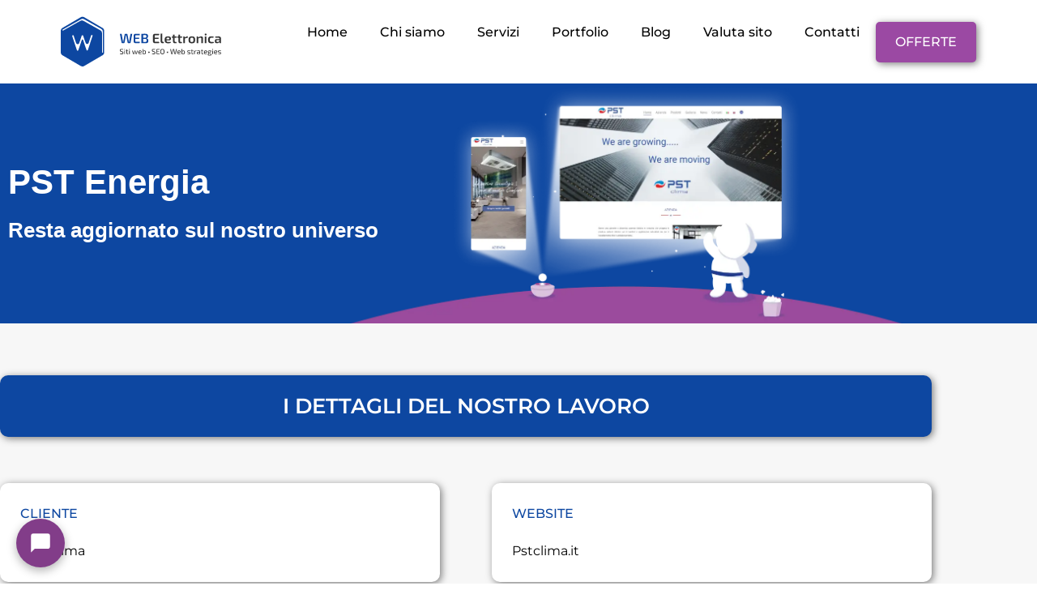

--- FILE ---
content_type: text/html; charset=UTF-8
request_url: https://web-elettronica.it/realizzazioni/pst-energia/
body_size: 46977
content:
<!doctype html>
<html lang="it-IT">
<head><meta charset="UTF-8"><script>if(navigator.userAgent.match(/MSIE|Internet Explorer/i)||navigator.userAgent.match(/Trident\/7\..*?rv:11/i)){var href=document.location.href;if(!href.match(/[?&]nowprocket/)){if(href.indexOf("?")==-1){if(href.indexOf("#")==-1){document.location.href=href+"?nowprocket=1"}else{document.location.href=href.replace("#","?nowprocket=1#")}}else{if(href.indexOf("#")==-1){document.location.href=href+"&nowprocket=1"}else{document.location.href=href.replace("#","&nowprocket=1#")}}}}</script><script>(()=>{class RocketLazyLoadScripts{constructor(){this.v="2.0.4",this.userEvents=["keydown","keyup","mousedown","mouseup","mousemove","mouseover","mouseout","touchmove","touchstart","touchend","touchcancel","wheel","click","dblclick","input"],this.attributeEvents=["onblur","onclick","oncontextmenu","ondblclick","onfocus","onmousedown","onmouseenter","onmouseleave","onmousemove","onmouseout","onmouseover","onmouseup","onmousewheel","onscroll","onsubmit"]}async t(){this.i(),this.o(),/iP(ad|hone)/.test(navigator.userAgent)&&this.h(),this.u(),this.l(this),this.m(),this.k(this),this.p(this),this._(),await Promise.all([this.R(),this.L()]),this.lastBreath=Date.now(),this.S(this),this.P(),this.D(),this.O(),this.M(),await this.C(this.delayedScripts.normal),await this.C(this.delayedScripts.defer),await this.C(this.delayedScripts.async),await this.T(),await this.F(),await this.j(),await this.A(),window.dispatchEvent(new Event("rocket-allScriptsLoaded")),this.everythingLoaded=!0,this.lastTouchEnd&&await new Promise(t=>setTimeout(t,500-Date.now()+this.lastTouchEnd)),this.I(),this.H(),this.U(),this.W()}i(){this.CSPIssue=sessionStorage.getItem("rocketCSPIssue"),document.addEventListener("securitypolicyviolation",t=>{this.CSPIssue||"script-src-elem"!==t.violatedDirective||"data"!==t.blockedURI||(this.CSPIssue=!0,sessionStorage.setItem("rocketCSPIssue",!0))},{isRocket:!0})}o(){window.addEventListener("pageshow",t=>{this.persisted=t.persisted,this.realWindowLoadedFired=!0},{isRocket:!0}),window.addEventListener("pagehide",()=>{this.onFirstUserAction=null},{isRocket:!0})}h(){let t;function e(e){t=e}window.addEventListener("touchstart",e,{isRocket:!0}),window.addEventListener("touchend",function i(o){o.changedTouches[0]&&t.changedTouches[0]&&Math.abs(o.changedTouches[0].pageX-t.changedTouches[0].pageX)<10&&Math.abs(o.changedTouches[0].pageY-t.changedTouches[0].pageY)<10&&o.timeStamp-t.timeStamp<200&&(window.removeEventListener("touchstart",e,{isRocket:!0}),window.removeEventListener("touchend",i,{isRocket:!0}),"INPUT"===o.target.tagName&&"text"===o.target.type||(o.target.dispatchEvent(new TouchEvent("touchend",{target:o.target,bubbles:!0})),o.target.dispatchEvent(new MouseEvent("mouseover",{target:o.target,bubbles:!0})),o.target.dispatchEvent(new PointerEvent("click",{target:o.target,bubbles:!0,cancelable:!0,detail:1,clientX:o.changedTouches[0].clientX,clientY:o.changedTouches[0].clientY})),event.preventDefault()))},{isRocket:!0})}q(t){this.userActionTriggered||("mousemove"!==t.type||this.firstMousemoveIgnored?"keyup"===t.type||"mouseover"===t.type||"mouseout"===t.type||(this.userActionTriggered=!0,this.onFirstUserAction&&this.onFirstUserAction()):this.firstMousemoveIgnored=!0),"click"===t.type&&t.preventDefault(),t.stopPropagation(),t.stopImmediatePropagation(),"touchstart"===this.lastEvent&&"touchend"===t.type&&(this.lastTouchEnd=Date.now()),"click"===t.type&&(this.lastTouchEnd=0),this.lastEvent=t.type,t.composedPath&&t.composedPath()[0].getRootNode()instanceof ShadowRoot&&(t.rocketTarget=t.composedPath()[0]),this.savedUserEvents.push(t)}u(){this.savedUserEvents=[],this.userEventHandler=this.q.bind(this),this.userEvents.forEach(t=>window.addEventListener(t,this.userEventHandler,{passive:!1,isRocket:!0})),document.addEventListener("visibilitychange",this.userEventHandler,{isRocket:!0})}U(){this.userEvents.forEach(t=>window.removeEventListener(t,this.userEventHandler,{passive:!1,isRocket:!0})),document.removeEventListener("visibilitychange",this.userEventHandler,{isRocket:!0}),this.savedUserEvents.forEach(t=>{(t.rocketTarget||t.target).dispatchEvent(new window[t.constructor.name](t.type,t))})}m(){const t="return false",e=Array.from(this.attributeEvents,t=>"data-rocket-"+t),i="["+this.attributeEvents.join("],[")+"]",o="[data-rocket-"+this.attributeEvents.join("],[data-rocket-")+"]",s=(e,i,o)=>{o&&o!==t&&(e.setAttribute("data-rocket-"+i,o),e["rocket"+i]=new Function("event",o),e.setAttribute(i,t))};new MutationObserver(t=>{for(const n of t)"attributes"===n.type&&(n.attributeName.startsWith("data-rocket-")||this.everythingLoaded?n.attributeName.startsWith("data-rocket-")&&this.everythingLoaded&&this.N(n.target,n.attributeName.substring(12)):s(n.target,n.attributeName,n.target.getAttribute(n.attributeName))),"childList"===n.type&&n.addedNodes.forEach(t=>{if(t.nodeType===Node.ELEMENT_NODE)if(this.everythingLoaded)for(const i of[t,...t.querySelectorAll(o)])for(const t of i.getAttributeNames())e.includes(t)&&this.N(i,t.substring(12));else for(const e of[t,...t.querySelectorAll(i)])for(const t of e.getAttributeNames())this.attributeEvents.includes(t)&&s(e,t,e.getAttribute(t))})}).observe(document,{subtree:!0,childList:!0,attributeFilter:[...this.attributeEvents,...e]})}I(){this.attributeEvents.forEach(t=>{document.querySelectorAll("[data-rocket-"+t+"]").forEach(e=>{this.N(e,t)})})}N(t,e){const i=t.getAttribute("data-rocket-"+e);i&&(t.setAttribute(e,i),t.removeAttribute("data-rocket-"+e))}k(t){Object.defineProperty(HTMLElement.prototype,"onclick",{get(){return this.rocketonclick||null},set(e){this.rocketonclick=e,this.setAttribute(t.everythingLoaded?"onclick":"data-rocket-onclick","this.rocketonclick(event)")}})}S(t){function e(e,i){let o=e[i];e[i]=null,Object.defineProperty(e,i,{get:()=>o,set(s){t.everythingLoaded?o=s:e["rocket"+i]=o=s}})}e(document,"onreadystatechange"),e(window,"onload"),e(window,"onpageshow");try{Object.defineProperty(document,"readyState",{get:()=>t.rocketReadyState,set(e){t.rocketReadyState=e},configurable:!0}),document.readyState="loading"}catch(t){console.log("WPRocket DJE readyState conflict, bypassing")}}l(t){this.originalAddEventListener=EventTarget.prototype.addEventListener,this.originalRemoveEventListener=EventTarget.prototype.removeEventListener,this.savedEventListeners=[],EventTarget.prototype.addEventListener=function(e,i,o){o&&o.isRocket||!t.B(e,this)&&!t.userEvents.includes(e)||t.B(e,this)&&!t.userActionTriggered||e.startsWith("rocket-")||t.everythingLoaded?t.originalAddEventListener.call(this,e,i,o):(t.savedEventListeners.push({target:this,remove:!1,type:e,func:i,options:o}),"mouseenter"!==e&&"mouseleave"!==e||t.originalAddEventListener.call(this,e,t.savedUserEvents.push,o))},EventTarget.prototype.removeEventListener=function(e,i,o){o&&o.isRocket||!t.B(e,this)&&!t.userEvents.includes(e)||t.B(e,this)&&!t.userActionTriggered||e.startsWith("rocket-")||t.everythingLoaded?t.originalRemoveEventListener.call(this,e,i,o):t.savedEventListeners.push({target:this,remove:!0,type:e,func:i,options:o})}}J(t,e){this.savedEventListeners=this.savedEventListeners.filter(i=>{let o=i.type,s=i.target||window;return e!==o||t!==s||(this.B(o,s)&&(i.type="rocket-"+o),this.$(i),!1)})}H(){EventTarget.prototype.addEventListener=this.originalAddEventListener,EventTarget.prototype.removeEventListener=this.originalRemoveEventListener,this.savedEventListeners.forEach(t=>this.$(t))}$(t){t.remove?this.originalRemoveEventListener.call(t.target,t.type,t.func,t.options):this.originalAddEventListener.call(t.target,t.type,t.func,t.options)}p(t){let e;function i(e){return t.everythingLoaded?e:e.split(" ").map(t=>"load"===t||t.startsWith("load.")?"rocket-jquery-load":t).join(" ")}function o(o){function s(e){const s=o.fn[e];o.fn[e]=o.fn.init.prototype[e]=function(){return this[0]===window&&t.userActionTriggered&&("string"==typeof arguments[0]||arguments[0]instanceof String?arguments[0]=i(arguments[0]):"object"==typeof arguments[0]&&Object.keys(arguments[0]).forEach(t=>{const e=arguments[0][t];delete arguments[0][t],arguments[0][i(t)]=e})),s.apply(this,arguments),this}}if(o&&o.fn&&!t.allJQueries.includes(o)){const e={DOMContentLoaded:[],"rocket-DOMContentLoaded":[]};for(const t in e)document.addEventListener(t,()=>{e[t].forEach(t=>t())},{isRocket:!0});o.fn.ready=o.fn.init.prototype.ready=function(i){function s(){parseInt(o.fn.jquery)>2?setTimeout(()=>i.bind(document)(o)):i.bind(document)(o)}return"function"==typeof i&&(t.realDomReadyFired?!t.userActionTriggered||t.fauxDomReadyFired?s():e["rocket-DOMContentLoaded"].push(s):e.DOMContentLoaded.push(s)),o([])},s("on"),s("one"),s("off"),t.allJQueries.push(o)}e=o}t.allJQueries=[],o(window.jQuery),Object.defineProperty(window,"jQuery",{get:()=>e,set(t){o(t)}})}P(){const t=new Map;document.write=document.writeln=function(e){const i=document.currentScript,o=document.createRange(),s=i.parentElement;let n=t.get(i);void 0===n&&(n=i.nextSibling,t.set(i,n));const c=document.createDocumentFragment();o.setStart(c,0),c.appendChild(o.createContextualFragment(e)),s.insertBefore(c,n)}}async R(){return new Promise(t=>{this.userActionTriggered?t():this.onFirstUserAction=t})}async L(){return new Promise(t=>{document.addEventListener("DOMContentLoaded",()=>{this.realDomReadyFired=!0,t()},{isRocket:!0})})}async j(){return this.realWindowLoadedFired?Promise.resolve():new Promise(t=>{window.addEventListener("load",t,{isRocket:!0})})}M(){this.pendingScripts=[];this.scriptsMutationObserver=new MutationObserver(t=>{for(const e of t)e.addedNodes.forEach(t=>{"SCRIPT"!==t.tagName||t.noModule||t.isWPRocket||this.pendingScripts.push({script:t,promise:new Promise(e=>{const i=()=>{const i=this.pendingScripts.findIndex(e=>e.script===t);i>=0&&this.pendingScripts.splice(i,1),e()};t.addEventListener("load",i,{isRocket:!0}),t.addEventListener("error",i,{isRocket:!0}),setTimeout(i,1e3)})})})}),this.scriptsMutationObserver.observe(document,{childList:!0,subtree:!0})}async F(){await this.X(),this.pendingScripts.length?(await this.pendingScripts[0].promise,await this.F()):this.scriptsMutationObserver.disconnect()}D(){this.delayedScripts={normal:[],async:[],defer:[]},document.querySelectorAll("script[type$=rocketlazyloadscript]").forEach(t=>{t.hasAttribute("data-rocket-src")?t.hasAttribute("async")&&!1!==t.async?this.delayedScripts.async.push(t):t.hasAttribute("defer")&&!1!==t.defer||"module"===t.getAttribute("data-rocket-type")?this.delayedScripts.defer.push(t):this.delayedScripts.normal.push(t):this.delayedScripts.normal.push(t)})}async _(){await this.L();let t=[];document.querySelectorAll("script[type$=rocketlazyloadscript][data-rocket-src]").forEach(e=>{let i=e.getAttribute("data-rocket-src");if(i&&!i.startsWith("data:")){i.startsWith("//")&&(i=location.protocol+i);try{const o=new URL(i).origin;o!==location.origin&&t.push({src:o,crossOrigin:e.crossOrigin||"module"===e.getAttribute("data-rocket-type")})}catch(t){}}}),t=[...new Map(t.map(t=>[JSON.stringify(t),t])).values()],this.Y(t,"preconnect")}async G(t){if(await this.K(),!0!==t.noModule||!("noModule"in HTMLScriptElement.prototype))return new Promise(e=>{let i;function o(){(i||t).setAttribute("data-rocket-status","executed"),e()}try{if(navigator.userAgent.includes("Firefox/")||""===navigator.vendor||this.CSPIssue)i=document.createElement("script"),[...t.attributes].forEach(t=>{let e=t.nodeName;"type"!==e&&("data-rocket-type"===e&&(e="type"),"data-rocket-src"===e&&(e="src"),i.setAttribute(e,t.nodeValue))}),t.text&&(i.text=t.text),t.nonce&&(i.nonce=t.nonce),i.hasAttribute("src")?(i.addEventListener("load",o,{isRocket:!0}),i.addEventListener("error",()=>{i.setAttribute("data-rocket-status","failed-network"),e()},{isRocket:!0}),setTimeout(()=>{i.isConnected||e()},1)):(i.text=t.text,o()),i.isWPRocket=!0,t.parentNode.replaceChild(i,t);else{const i=t.getAttribute("data-rocket-type"),s=t.getAttribute("data-rocket-src");i?(t.type=i,t.removeAttribute("data-rocket-type")):t.removeAttribute("type"),t.addEventListener("load",o,{isRocket:!0}),t.addEventListener("error",i=>{this.CSPIssue&&i.target.src.startsWith("data:")?(console.log("WPRocket: CSP fallback activated"),t.removeAttribute("src"),this.G(t).then(e)):(t.setAttribute("data-rocket-status","failed-network"),e())},{isRocket:!0}),s?(t.fetchPriority="high",t.removeAttribute("data-rocket-src"),t.src=s):t.src="data:text/javascript;base64,"+window.btoa(unescape(encodeURIComponent(t.text)))}}catch(i){t.setAttribute("data-rocket-status","failed-transform"),e()}});t.setAttribute("data-rocket-status","skipped")}async C(t){const e=t.shift();return e?(e.isConnected&&await this.G(e),this.C(t)):Promise.resolve()}O(){this.Y([...this.delayedScripts.normal,...this.delayedScripts.defer,...this.delayedScripts.async],"preload")}Y(t,e){this.trash=this.trash||[];let i=!0;var o=document.createDocumentFragment();t.forEach(t=>{const s=t.getAttribute&&t.getAttribute("data-rocket-src")||t.src;if(s&&!s.startsWith("data:")){const n=document.createElement("link");n.href=s,n.rel=e,"preconnect"!==e&&(n.as="script",n.fetchPriority=i?"high":"low"),t.getAttribute&&"module"===t.getAttribute("data-rocket-type")&&(n.crossOrigin=!0),t.crossOrigin&&(n.crossOrigin=t.crossOrigin),t.integrity&&(n.integrity=t.integrity),t.nonce&&(n.nonce=t.nonce),o.appendChild(n),this.trash.push(n),i=!1}}),document.head.appendChild(o)}W(){this.trash.forEach(t=>t.remove())}async T(){try{document.readyState="interactive"}catch(t){}this.fauxDomReadyFired=!0;try{await this.K(),this.J(document,"readystatechange"),document.dispatchEvent(new Event("rocket-readystatechange")),await this.K(),document.rocketonreadystatechange&&document.rocketonreadystatechange(),await this.K(),this.J(document,"DOMContentLoaded"),document.dispatchEvent(new Event("rocket-DOMContentLoaded")),await this.K(),this.J(window,"DOMContentLoaded"),window.dispatchEvent(new Event("rocket-DOMContentLoaded"))}catch(t){console.error(t)}}async A(){try{document.readyState="complete"}catch(t){}try{await this.K(),this.J(document,"readystatechange"),document.dispatchEvent(new Event("rocket-readystatechange")),await this.K(),document.rocketonreadystatechange&&document.rocketonreadystatechange(),await this.K(),this.J(window,"load"),window.dispatchEvent(new Event("rocket-load")),await this.K(),window.rocketonload&&window.rocketonload(),await this.K(),this.allJQueries.forEach(t=>t(window).trigger("rocket-jquery-load")),await this.K(),this.J(window,"pageshow");const t=new Event("rocket-pageshow");t.persisted=this.persisted,window.dispatchEvent(t),await this.K(),window.rocketonpageshow&&window.rocketonpageshow({persisted:this.persisted})}catch(t){console.error(t)}}async K(){Date.now()-this.lastBreath>45&&(await this.X(),this.lastBreath=Date.now())}async X(){return document.hidden?new Promise(t=>setTimeout(t)):new Promise(t=>requestAnimationFrame(t))}B(t,e){return e===document&&"readystatechange"===t||(e===document&&"DOMContentLoaded"===t||(e===window&&"DOMContentLoaded"===t||(e===window&&"load"===t||e===window&&"pageshow"===t)))}static run(){(new RocketLazyLoadScripts).t()}}RocketLazyLoadScripts.run()})();</script>
	
	<meta name="viewport" content="width=device-width, initial-scale=1">
	<link rel="profile" href="https://gmpg.org/xfn/11">
	<meta name='robots' content='index, follow, max-image-preview:large, max-snippet:-1, max-video-preview:-1' />

<!-- Google Tag Manager for WordPress by gtm4wp.com -->
<script data-cfasync="false" data-pagespeed-no-defer>
	var gtm4wp_datalayer_name = "dataLayer";
	var dataLayer = dataLayer || [];

	const gtm4wp_scrollerscript_debugmode         = false;
	const gtm4wp_scrollerscript_callbacktime      = 100;
	const gtm4wp_scrollerscript_readerlocation    = 150;
	const gtm4wp_scrollerscript_contentelementid  = "content";
	const gtm4wp_scrollerscript_scannertime       = 60;
</script>
<!-- End Google Tag Manager for WordPress by gtm4wp.com -->
	<!-- This site is optimized with the Yoast SEO Premium plugin v26.7 (Yoast SEO v26.7) - https://yoast.com/wordpress/plugins/seo/ -->
	<title>Web Elettronica al servizio di PST energia</title>
<link data-rocket-prefetch href="https://www.googletagmanager.com" rel="dns-prefetch">
<link data-rocket-prefetch href="https://cdnjs.cloudflare.com" rel="dns-prefetch">
<link crossorigin data-rocket-preload as="font" href="https://web-elettronica.it/wp-content/uploads/2022/12/Montserrat-SemiBold-2.ttf" rel="preload">
<style id="wpr-usedcss">img:is([sizes=auto i],[sizes^="auto," i]){contain-intrinsic-size:3000px 1500px}img.emoji{display:inline!important;border:none!important;box-shadow:none!important;height:1em!important;width:1em!important;margin:0 .07em!important;vertical-align:-.1em!important;background:0 0!important;padding:0!important}:where(.wp-block-button__link){border-radius:9999px;box-shadow:none;padding:calc(.667em + 2px) calc(1.333em + 2px);text-decoration:none}:root :where(.wp-block-button .wp-block-button__link.is-style-outline),:root :where(.wp-block-button.is-style-outline>.wp-block-button__link){border:2px solid;padding:.667em 1.333em}:root :where(.wp-block-button .wp-block-button__link.is-style-outline:not(.has-text-color)),:root :where(.wp-block-button.is-style-outline>.wp-block-button__link:not(.has-text-color)){color:currentColor}:root :where(.wp-block-button .wp-block-button__link.is-style-outline:not(.has-background)),:root :where(.wp-block-button.is-style-outline>.wp-block-button__link:not(.has-background)){background-color:initial;background-image:none}:where(.wp-block-calendar table:not(.has-background) th){background:#ddd}:where(.wp-block-columns){margin-bottom:1.75em}:where(.wp-block-columns.has-background){padding:1.25em 2.375em}:where(.wp-block-post-comments input[type=submit]){border:none}:where(.wp-block-cover-image:not(.has-text-color)),:where(.wp-block-cover:not(.has-text-color)){color:#fff}:where(.wp-block-cover-image.is-light:not(.has-text-color)),:where(.wp-block-cover.is-light:not(.has-text-color)){color:#000}:root :where(.wp-block-cover h1:not(.has-text-color)),:root :where(.wp-block-cover h2:not(.has-text-color)),:root :where(.wp-block-cover h3:not(.has-text-color)),:root :where(.wp-block-cover h4:not(.has-text-color)),:root :where(.wp-block-cover h5:not(.has-text-color)),:root :where(.wp-block-cover h6:not(.has-text-color)),:root :where(.wp-block-cover p:not(.has-text-color)){color:inherit}:where(.wp-block-file){margin-bottom:1.5em}:where(.wp-block-file__button){border-radius:2em;display:inline-block;padding:.5em 1em}:where(.wp-block-file__button):where(a):active,:where(.wp-block-file__button):where(a):focus,:where(.wp-block-file__button):where(a):hover,:where(.wp-block-file__button):where(a):visited{box-shadow:none;color:#fff;opacity:.85;text-decoration:none}:where(.wp-block-form-input__input){font-size:1em;margin-bottom:.5em;padding:0 .5em}:where(.wp-block-form-input__input)[type=date],:where(.wp-block-form-input__input)[type=datetime-local],:where(.wp-block-form-input__input)[type=datetime],:where(.wp-block-form-input__input)[type=email],:where(.wp-block-form-input__input)[type=month],:where(.wp-block-form-input__input)[type=number],:where(.wp-block-form-input__input)[type=password],:where(.wp-block-form-input__input)[type=search],:where(.wp-block-form-input__input)[type=tel],:where(.wp-block-form-input__input)[type=text],:where(.wp-block-form-input__input)[type=time],:where(.wp-block-form-input__input)[type=url],:where(.wp-block-form-input__input)[type=week]{border-style:solid;border-width:1px;line-height:2;min-height:2em}:where(.wp-block-group.wp-block-group-is-layout-constrained){position:relative}:root :where(.wp-block-image.is-style-rounded img,.wp-block-image .is-style-rounded img){border-radius:9999px}:where(.wp-block-latest-comments:not([style*=line-height] .wp-block-latest-comments__comment)){line-height:1.1}:where(.wp-block-latest-comments:not([style*=line-height] .wp-block-latest-comments__comment-excerpt p)){line-height:1.8}:root :where(.wp-block-latest-posts.is-grid){padding:0}:root :where(.wp-block-latest-posts.wp-block-latest-posts__list){padding-left:0}ul{box-sizing:border-box}:root :where(.wp-block-list.has-background){padding:1.25em 2.375em}:where(.wp-block-navigation.has-background .wp-block-navigation-item a:not(.wp-element-button)),:where(.wp-block-navigation.has-background .wp-block-navigation-submenu a:not(.wp-element-button)){padding:.5em 1em}:where(.wp-block-navigation .wp-block-navigation__submenu-container .wp-block-navigation-item a:not(.wp-element-button)),:where(.wp-block-navigation .wp-block-navigation__submenu-container .wp-block-navigation-submenu a:not(.wp-element-button)),:where(.wp-block-navigation .wp-block-navigation__submenu-container .wp-block-navigation-submenu button.wp-block-navigation-item__content),:where(.wp-block-navigation .wp-block-navigation__submenu-container .wp-block-pages-list__item button.wp-block-navigation-item__content){padding:.5em 1em}:root :where(p.has-background){padding:1.25em 2.375em}:where(p.has-text-color:not(.has-link-color)) a{color:inherit}:where(.wp-block-post-comments-form input:not([type=submit])),:where(.wp-block-post-comments-form textarea){border:1px solid #949494;font-family:inherit;font-size:1em}:where(.wp-block-post-comments-form input:where(:not([type=submit]):not([type=checkbox]))),:where(.wp-block-post-comments-form textarea){padding:calc(.667em + 2px)}:where(.wp-block-post-excerpt){box-sizing:border-box;margin-bottom:var(--wp--style--block-gap);margin-top:var(--wp--style--block-gap)}:where(.wp-block-preformatted.has-background){padding:1.25em 2.375em}:where(.wp-block-search__button){border:1px solid #ccc;padding:6px 10px}:where(.wp-block-search__input){appearance:none;border:1px solid #949494;flex-grow:1;font-family:inherit;font-size:inherit;font-style:inherit;font-weight:inherit;letter-spacing:inherit;line-height:inherit;margin-left:0;margin-right:0;min-width:3rem;padding:8px;text-decoration:unset!important;text-transform:inherit}:where(.wp-block-search__button-inside .wp-block-search__inside-wrapper){background-color:#fff;border:1px solid #949494;box-sizing:border-box;padding:4px}:where(.wp-block-search__button-inside .wp-block-search__inside-wrapper) .wp-block-search__input{border:none;border-radius:0;padding:0 4px}:where(.wp-block-search__button-inside .wp-block-search__inside-wrapper) .wp-block-search__input:focus{outline:0}:where(.wp-block-search__button-inside .wp-block-search__inside-wrapper) :where(.wp-block-search__button){padding:4px 8px}:root :where(.wp-block-separator.is-style-dots){height:auto;line-height:1;text-align:center}:root :where(.wp-block-separator.is-style-dots):before{color:currentColor;content:"···";font-family:serif;font-size:1.5em;letter-spacing:2em;padding-left:2em}:root :where(.wp-block-site-logo.is-style-rounded){border-radius:9999px}:where(.wp-block-social-links:not(.is-style-logos-only)) .wp-social-link{background-color:#f0f0f0;color:#444}:where(.wp-block-social-links:not(.is-style-logos-only)) .wp-social-link-amazon{background-color:#f90;color:#fff}:where(.wp-block-social-links:not(.is-style-logos-only)) .wp-social-link-bandcamp{background-color:#1ea0c3;color:#fff}:where(.wp-block-social-links:not(.is-style-logos-only)) .wp-social-link-behance{background-color:#0757fe;color:#fff}:where(.wp-block-social-links:not(.is-style-logos-only)) .wp-social-link-bluesky{background-color:#0a7aff;color:#fff}:where(.wp-block-social-links:not(.is-style-logos-only)) .wp-social-link-codepen{background-color:#1e1f26;color:#fff}:where(.wp-block-social-links:not(.is-style-logos-only)) .wp-social-link-deviantart{background-color:#02e49b;color:#fff}:where(.wp-block-social-links:not(.is-style-logos-only)) .wp-social-link-discord{background-color:#5865f2;color:#fff}:where(.wp-block-social-links:not(.is-style-logos-only)) .wp-social-link-dribbble{background-color:#e94c89;color:#fff}:where(.wp-block-social-links:not(.is-style-logos-only)) .wp-social-link-dropbox{background-color:#4280ff;color:#fff}:where(.wp-block-social-links:not(.is-style-logos-only)) .wp-social-link-etsy{background-color:#f45800;color:#fff}:where(.wp-block-social-links:not(.is-style-logos-only)) .wp-social-link-facebook{background-color:#0866ff;color:#fff}:where(.wp-block-social-links:not(.is-style-logos-only)) .wp-social-link-fivehundredpx{background-color:#000;color:#fff}:where(.wp-block-social-links:not(.is-style-logos-only)) .wp-social-link-flickr{background-color:#0461dd;color:#fff}:where(.wp-block-social-links:not(.is-style-logos-only)) .wp-social-link-foursquare{background-color:#e65678;color:#fff}:where(.wp-block-social-links:not(.is-style-logos-only)) .wp-social-link-github{background-color:#24292d;color:#fff}:where(.wp-block-social-links:not(.is-style-logos-only)) .wp-social-link-goodreads{background-color:#eceadd;color:#382110}:where(.wp-block-social-links:not(.is-style-logos-only)) .wp-social-link-google{background-color:#ea4434;color:#fff}:where(.wp-block-social-links:not(.is-style-logos-only)) .wp-social-link-gravatar{background-color:#1d4fc4;color:#fff}:where(.wp-block-social-links:not(.is-style-logos-only)) .wp-social-link-instagram{background-color:#f00075;color:#fff}:where(.wp-block-social-links:not(.is-style-logos-only)) .wp-social-link-lastfm{background-color:#e21b24;color:#fff}:where(.wp-block-social-links:not(.is-style-logos-only)) .wp-social-link-linkedin{background-color:#0d66c2;color:#fff}:where(.wp-block-social-links:not(.is-style-logos-only)) .wp-social-link-mastodon{background-color:#3288d4;color:#fff}:where(.wp-block-social-links:not(.is-style-logos-only)) .wp-social-link-medium{background-color:#000;color:#fff}:where(.wp-block-social-links:not(.is-style-logos-only)) .wp-social-link-meetup{background-color:#f6405f;color:#fff}:where(.wp-block-social-links:not(.is-style-logos-only)) .wp-social-link-patreon{background-color:#000;color:#fff}:where(.wp-block-social-links:not(.is-style-logos-only)) .wp-social-link-pinterest{background-color:#e60122;color:#fff}:where(.wp-block-social-links:not(.is-style-logos-only)) .wp-social-link-pocket{background-color:#ef4155;color:#fff}:where(.wp-block-social-links:not(.is-style-logos-only)) .wp-social-link-reddit{background-color:#ff4500;color:#fff}:where(.wp-block-social-links:not(.is-style-logos-only)) .wp-social-link-skype{background-color:#0478d7;color:#fff}:where(.wp-block-social-links:not(.is-style-logos-only)) .wp-social-link-snapchat{background-color:#fefc00;color:#fff;stroke:#000}:where(.wp-block-social-links:not(.is-style-logos-only)) .wp-social-link-soundcloud{background-color:#ff5600;color:#fff}:where(.wp-block-social-links:not(.is-style-logos-only)) .wp-social-link-spotify{background-color:#1bd760;color:#fff}:where(.wp-block-social-links:not(.is-style-logos-only)) .wp-social-link-telegram{background-color:#2aabee;color:#fff}:where(.wp-block-social-links:not(.is-style-logos-only)) .wp-social-link-threads{background-color:#000;color:#fff}:where(.wp-block-social-links:not(.is-style-logos-only)) .wp-social-link-tiktok{background-color:#000;color:#fff}:where(.wp-block-social-links:not(.is-style-logos-only)) .wp-social-link-tumblr{background-color:#011835;color:#fff}:where(.wp-block-social-links:not(.is-style-logos-only)) .wp-social-link-twitch{background-color:#6440a4;color:#fff}:where(.wp-block-social-links:not(.is-style-logos-only)) .wp-social-link-twitter{background-color:#1da1f2;color:#fff}:where(.wp-block-social-links:not(.is-style-logos-only)) .wp-social-link-vimeo{background-color:#1eb7ea;color:#fff}:where(.wp-block-social-links:not(.is-style-logos-only)) .wp-social-link-vk{background-color:#4680c2;color:#fff}:where(.wp-block-social-links:not(.is-style-logos-only)) .wp-social-link-wordpress{background-color:#3499cd;color:#fff}:where(.wp-block-social-links:not(.is-style-logos-only)) .wp-social-link-whatsapp{background-color:#25d366;color:#fff}:where(.wp-block-social-links:not(.is-style-logos-only)) .wp-social-link-x{background-color:#000;color:#fff}:where(.wp-block-social-links:not(.is-style-logos-only)) .wp-social-link-yelp{background-color:#d32422;color:#fff}:where(.wp-block-social-links:not(.is-style-logos-only)) .wp-social-link-youtube{background-color:red;color:#fff}:where(.wp-block-social-links.is-style-logos-only) .wp-social-link{background:0 0}:where(.wp-block-social-links.is-style-logos-only) .wp-social-link svg{height:1.25em;width:1.25em}:where(.wp-block-social-links.is-style-logos-only) .wp-social-link-amazon{color:#f90}:where(.wp-block-social-links.is-style-logos-only) .wp-social-link-bandcamp{color:#1ea0c3}:where(.wp-block-social-links.is-style-logos-only) .wp-social-link-behance{color:#0757fe}:where(.wp-block-social-links.is-style-logos-only) .wp-social-link-bluesky{color:#0a7aff}:where(.wp-block-social-links.is-style-logos-only) .wp-social-link-codepen{color:#1e1f26}:where(.wp-block-social-links.is-style-logos-only) .wp-social-link-deviantart{color:#02e49b}:where(.wp-block-social-links.is-style-logos-only) .wp-social-link-discord{color:#5865f2}:where(.wp-block-social-links.is-style-logos-only) .wp-social-link-dribbble{color:#e94c89}:where(.wp-block-social-links.is-style-logos-only) .wp-social-link-dropbox{color:#4280ff}:where(.wp-block-social-links.is-style-logos-only) .wp-social-link-etsy{color:#f45800}:where(.wp-block-social-links.is-style-logos-only) .wp-social-link-facebook{color:#0866ff}:where(.wp-block-social-links.is-style-logos-only) .wp-social-link-fivehundredpx{color:#000}:where(.wp-block-social-links.is-style-logos-only) .wp-social-link-flickr{color:#0461dd}:where(.wp-block-social-links.is-style-logos-only) .wp-social-link-foursquare{color:#e65678}:where(.wp-block-social-links.is-style-logos-only) .wp-social-link-github{color:#24292d}:where(.wp-block-social-links.is-style-logos-only) .wp-social-link-goodreads{color:#382110}:where(.wp-block-social-links.is-style-logos-only) .wp-social-link-google{color:#ea4434}:where(.wp-block-social-links.is-style-logos-only) .wp-social-link-gravatar{color:#1d4fc4}:where(.wp-block-social-links.is-style-logos-only) .wp-social-link-instagram{color:#f00075}:where(.wp-block-social-links.is-style-logos-only) .wp-social-link-lastfm{color:#e21b24}:where(.wp-block-social-links.is-style-logos-only) .wp-social-link-linkedin{color:#0d66c2}:where(.wp-block-social-links.is-style-logos-only) .wp-social-link-mastodon{color:#3288d4}:where(.wp-block-social-links.is-style-logos-only) .wp-social-link-medium{color:#000}:where(.wp-block-social-links.is-style-logos-only) .wp-social-link-meetup{color:#f6405f}:where(.wp-block-social-links.is-style-logos-only) .wp-social-link-patreon{color:#000}:where(.wp-block-social-links.is-style-logos-only) .wp-social-link-pinterest{color:#e60122}:where(.wp-block-social-links.is-style-logos-only) .wp-social-link-pocket{color:#ef4155}:where(.wp-block-social-links.is-style-logos-only) .wp-social-link-reddit{color:#ff4500}:where(.wp-block-social-links.is-style-logos-only) .wp-social-link-skype{color:#0478d7}:where(.wp-block-social-links.is-style-logos-only) .wp-social-link-snapchat{color:#fff;stroke:#000}:where(.wp-block-social-links.is-style-logos-only) .wp-social-link-soundcloud{color:#ff5600}:where(.wp-block-social-links.is-style-logos-only) .wp-social-link-spotify{color:#1bd760}:where(.wp-block-social-links.is-style-logos-only) .wp-social-link-telegram{color:#2aabee}:where(.wp-block-social-links.is-style-logos-only) .wp-social-link-threads{color:#000}:where(.wp-block-social-links.is-style-logos-only) .wp-social-link-tiktok{color:#000}:where(.wp-block-social-links.is-style-logos-only) .wp-social-link-tumblr{color:#011835}:where(.wp-block-social-links.is-style-logos-only) .wp-social-link-twitch{color:#6440a4}:where(.wp-block-social-links.is-style-logos-only) .wp-social-link-twitter{color:#1da1f2}:where(.wp-block-social-links.is-style-logos-only) .wp-social-link-vimeo{color:#1eb7ea}:where(.wp-block-social-links.is-style-logos-only) .wp-social-link-vk{color:#4680c2}:where(.wp-block-social-links.is-style-logos-only) .wp-social-link-whatsapp{color:#25d366}:where(.wp-block-social-links.is-style-logos-only) .wp-social-link-wordpress{color:#3499cd}:where(.wp-block-social-links.is-style-logos-only) .wp-social-link-x{color:#000}:where(.wp-block-social-links.is-style-logos-only) .wp-social-link-yelp{color:#d32422}:where(.wp-block-social-links.is-style-logos-only) .wp-social-link-youtube{color:red}:root :where(.wp-block-social-links .wp-social-link a){padding:.25em}:root :where(.wp-block-social-links.is-style-logos-only .wp-social-link a){padding:0}:root :where(.wp-block-social-links.is-style-pill-shape .wp-social-link a){padding-left:.6666666667em;padding-right:.6666666667em}:root :where(.wp-block-tag-cloud.is-style-outline){display:flex;flex-wrap:wrap;gap:1ch}:root :where(.wp-block-tag-cloud.is-style-outline a){border:1px solid;font-size:unset!important;margin-right:0;padding:1ch 2ch;text-decoration:none!important}:root :where(.wp-block-table-of-contents){box-sizing:border-box}:where(.wp-block-term-description){box-sizing:border-box;margin-bottom:var(--wp--style--block-gap);margin-top:var(--wp--style--block-gap)}:where(pre.wp-block-verse){font-family:inherit}:root{--wp-block-synced-color:#7a00df;--wp-block-synced-color--rgb:122,0,223;--wp-bound-block-color:var(--wp-block-synced-color);--wp-editor-canvas-background:#ddd;--wp-admin-theme-color:#007cba;--wp-admin-theme-color--rgb:0,124,186;--wp-admin-theme-color-darker-10:#006ba1;--wp-admin-theme-color-darker-10--rgb:0,107,160.5;--wp-admin-theme-color-darker-20:#005a87;--wp-admin-theme-color-darker-20--rgb:0,90,135;--wp-admin-border-width-focus:2px}@media (min-resolution:192dpi){:root{--wp-admin-border-width-focus:1.5px}}:root{--wp--preset--font-size--normal:16px;--wp--preset--font-size--huge:42px}.screen-reader-text{border:0;clip-path:inset(50%);height:1px;margin:-1px;overflow:hidden;padding:0;position:absolute;width:1px;word-wrap:normal!important}.screen-reader-text:focus{background-color:#ddd;clip-path:none;color:#444;display:block;font-size:1em;height:auto;left:5px;line-height:normal;padding:15px 23px 14px;text-decoration:none;top:5px;width:auto;z-index:100000}html :where(.has-border-color){border-style:solid}html :where([style*=border-top-color]){border-top-style:solid}html :where([style*=border-right-color]){border-right-style:solid}html :where([style*=border-bottom-color]){border-bottom-style:solid}html :where([style*=border-left-color]){border-left-style:solid}html :where([style*=border-width]){border-style:solid}html :where([style*=border-top-width]){border-top-style:solid}html :where([style*=border-right-width]){border-right-style:solid}html :where([style*=border-bottom-width]){border-bottom-style:solid}html :where([style*=border-left-width]){border-left-style:solid}html :where(img[class*=wp-image-]){height:auto;max-width:100%}:where(figure){margin:0 0 1em}html :where(.is-position-sticky){--wp-admin--admin-bar--position-offset:var(--wp-admin--admin-bar--height,0px)}@media screen and (max-width:600px){html :where(.is-position-sticky){--wp-admin--admin-bar--position-offset:0px}}:root{--wp--preset--aspect-ratio--square:1;--wp--preset--aspect-ratio--4-3:4/3;--wp--preset--aspect-ratio--3-4:3/4;--wp--preset--aspect-ratio--3-2:3/2;--wp--preset--aspect-ratio--2-3:2/3;--wp--preset--aspect-ratio--16-9:16/9;--wp--preset--aspect-ratio--9-16:9/16;--wp--preset--color--black:#000000;--wp--preset--color--cyan-bluish-gray:#abb8c3;--wp--preset--color--white:#ffffff;--wp--preset--color--pale-pink:#f78da7;--wp--preset--color--vivid-red:#cf2e2e;--wp--preset--color--luminous-vivid-orange:#ff6900;--wp--preset--color--luminous-vivid-amber:#fcb900;--wp--preset--color--light-green-cyan:#7bdcb5;--wp--preset--color--vivid-green-cyan:#00d084;--wp--preset--color--pale-cyan-blue:#8ed1fc;--wp--preset--color--vivid-cyan-blue:#0693e3;--wp--preset--color--vivid-purple:#9b51e0;--wp--preset--gradient--vivid-cyan-blue-to-vivid-purple:linear-gradient(135deg,rgb(6, 147, 227) 0%,rgb(155, 81, 224) 100%);--wp--preset--gradient--light-green-cyan-to-vivid-green-cyan:linear-gradient(135deg,rgb(122, 220, 180) 0%,rgb(0, 208, 130) 100%);--wp--preset--gradient--luminous-vivid-amber-to-luminous-vivid-orange:linear-gradient(135deg,rgb(252, 185, 0) 0%,rgb(255, 105, 0) 100%);--wp--preset--gradient--luminous-vivid-orange-to-vivid-red:linear-gradient(135deg,rgb(255, 105, 0) 0%,rgb(207, 46, 46) 100%);--wp--preset--gradient--very-light-gray-to-cyan-bluish-gray:linear-gradient(135deg,rgb(238, 238, 238) 0%,rgb(169, 184, 195) 100%);--wp--preset--gradient--cool-to-warm-spectrum:linear-gradient(135deg,rgb(74, 234, 220) 0%,rgb(151, 120, 209) 20%,rgb(207, 42, 186) 40%,rgb(238, 44, 130) 60%,rgb(251, 105, 98) 80%,rgb(254, 248, 76) 100%);--wp--preset--gradient--blush-light-purple:linear-gradient(135deg,rgb(255, 206, 236) 0%,rgb(152, 150, 240) 100%);--wp--preset--gradient--blush-bordeaux:linear-gradient(135deg,rgb(254, 205, 165) 0%,rgb(254, 45, 45) 50%,rgb(107, 0, 62) 100%);--wp--preset--gradient--luminous-dusk:linear-gradient(135deg,rgb(255, 203, 112) 0%,rgb(199, 81, 192) 50%,rgb(65, 88, 208) 100%);--wp--preset--gradient--pale-ocean:linear-gradient(135deg,rgb(255, 245, 203) 0%,rgb(182, 227, 212) 50%,rgb(51, 167, 181) 100%);--wp--preset--gradient--electric-grass:linear-gradient(135deg,rgb(202, 248, 128) 0%,rgb(113, 206, 126) 100%);--wp--preset--gradient--midnight:linear-gradient(135deg,rgb(2, 3, 129) 0%,rgb(40, 116, 252) 100%);--wp--preset--font-size--small:13px;--wp--preset--font-size--medium:20px;--wp--preset--font-size--large:36px;--wp--preset--font-size--x-large:42px;--wp--preset--spacing--20:0.44rem;--wp--preset--spacing--30:0.67rem;--wp--preset--spacing--40:1rem;--wp--preset--spacing--50:1.5rem;--wp--preset--spacing--60:2.25rem;--wp--preset--spacing--70:3.38rem;--wp--preset--spacing--80:5.06rem;--wp--preset--shadow--natural:6px 6px 9px rgba(0, 0, 0, .2);--wp--preset--shadow--deep:12px 12px 50px rgba(0, 0, 0, .4);--wp--preset--shadow--sharp:6px 6px 0px rgba(0, 0, 0, .2);--wp--preset--shadow--outlined:6px 6px 0px -3px rgb(255, 255, 255),6px 6px rgb(0, 0, 0);--wp--preset--shadow--crisp:6px 6px 0px rgb(0, 0, 0)}:root{--wp--style--global--content-size:800px;--wp--style--global--wide-size:1200px}:where(body){margin:0}:where(.wp-site-blocks)>*{margin-block-start:24px;margin-block-end:0}:where(.wp-site-blocks)>:first-child{margin-block-start:0}:where(.wp-site-blocks)>:last-child{margin-block-end:0}:root{--wp--style--block-gap:24px}:root :where(.is-layout-flow)>:first-child{margin-block-start:0}:root :where(.is-layout-flow)>:last-child{margin-block-end:0}:root :where(.is-layout-flow)>*{margin-block-start:24px;margin-block-end:0}:root :where(.is-layout-constrained)>:first-child{margin-block-start:0}:root :where(.is-layout-constrained)>:last-child{margin-block-end:0}:root :where(.is-layout-constrained)>*{margin-block-start:24px;margin-block-end:0}:root :where(.is-layout-flex){gap:24px}:root :where(.is-layout-grid){gap:24px}body{padding-top:0;padding-right:0;padding-bottom:0;padding-left:0}a:where(:not(.wp-element-button)){text-decoration:underline}:root :where(.wp-element-button,.wp-block-button__link){background-color:#32373c;border-width:0;color:#fff;font-family:inherit;font-size:inherit;font-style:inherit;font-weight:inherit;letter-spacing:inherit;line-height:inherit;padding-top:calc(.667em + 2px);padding-right:calc(1.333em + 2px);padding-bottom:calc(.667em + 2px);padding-left:calc(1.333em + 2px);text-decoration:none;text-transform:inherit}:root :where(.wp-block-pullquote){font-size:1.5em;line-height:1.6}#we-chat *{box-sizing:border-box}#we-chat{position:fixed;bottom:100px;left:20px;width:400px;max-width:90vw;height:600px;max-height:80vh;z-index:9998;background:#1d1d1d;color:#fff;border-radius:12px;padding:0;display:flex;flex-direction:column;overflow:hidden;box-shadow:0 5px 20px rgba(0,0,0,.3);font-family:-apple-system,BlinkMacSystemFont,"Segoe UI",Roboto,Helvetica,Arial,sans-serif;transition:transform .3s ease-out,opacity .3s ease-out;transform:translateY(20px);opacity:0}#we-chat.we-chat-hidden{transform:translateY(20px);opacity:0;pointer-events:none}#we-chat:not(.we-chat-hidden){transform:translateY(0);opacity:1}#we-chat-bubble{position:fixed;bottom:20px;left:20px;width:60px;height:60px;background:#823d89;color:#fff;border-radius:50%;display:flex;align-items:center;justify-content:center;cursor:pointer;box-shadow:0 4px 12px rgba(0,0,0,.3);z-index:9999;transition:transform .2s ease,filter .2s ease}#we-chat-bubble:hover{transform:scale(1.1);filter:brightness(1.1)}#chat-header{background:#3a3a3a;color:#fff;padding:12px 15px;font-weight:600;display:flex;justify-content:space-between;align-items:center;border-bottom:1px solid #111;flex-shrink:0}#we-chat-close{background:0 0;border:none;color:#fff;font-size:24px;line-height:1;cursor:pointer;padding:0 5px;opacity:.7}#we-chat-close:hover{opacity:1}#chat-output{flex:1;overflow-y:auto;background:#222;padding:15px;display:flex;flex-direction:column;gap:10px}#chat-output::-webkit-scrollbar{width:6px}#chat-output::-webkit-scrollbar-track{background:#222}#chat-output::-webkit-scrollbar-thumb{background:#555;border-radius:3px}.bot-msg,.user-msg{padding:10px 14px;border-radius:18px;max-width:75%;line-height:1.4;word-wrap:break-word;color:#f1f1f1}.bot-msg strong{color:#fff;font-weight:600}.bot-msg em{font-style:italic}.user-msg{align-self:flex-end;background:#823d89;color:#fff;border-bottom-right-radius:4px}.bot-msg{align-self:flex-start;background:#3a3a3a;border-bottom-left-radius:4px}#chat-input-area{display:flex;align-items:flex-end;padding:12px;background:#1d1d1d;border-top:1px solid #3a3a3a;flex-shrink:0}#chat-input{flex:1;border-radius:20px;padding:10px 15px;border:1px solid #3a3a3a;background:#111;color:#fff;resize:none;font-family:inherit;font-size:14px;line-height:1.4;max-height:100px;overflow-y:hidden}#chat-input:focus{outline:0;border-color:#823d89;box-shadow:0 0 0 2px rgba(130,61,137,.5)}#chat-send{background:#823d89;color:#fff;border:none;border-radius:50%;width:40px;height:40px;cursor:pointer;margin-left:10px;display:flex;align-items:center;justify-content:center;transition:filter .2s ease;flex-shrink:0}#chat-send:hover{filter:brightness(1.2)}@media (max-width:480px){#we-chat{width:95vw;max-width:95vw;left:2.5vw;right:2.5vw;bottom:80px;max-height:75vh}#we-chat-bubble{left:15px;bottom:15px;width:50px;height:50px}#chat-input{font-size:16px}}.bot-msg.typing-indicator{background:#3a3a3a;display:flex;align-items:center;padding:12px 14px}.bot-msg.typing-indicator span{display:inline-block;width:8px;height:8px;background-color:#999;border-radius:50%;margin:0 2px;animation:1.4s infinite both bounce}.bot-msg.typing-indicator span:first-child{animation-delay:-.32s}.bot-msg.typing-indicator span:nth-child(2){animation-delay:-.16s}@keyframes bounce{0%,100%,80%{transform:scale(0)}40%{transform:scale(1)}}.bot-msg ul{padding-left:20px;margin-top:5px;margin-bottom:5px}.bot-msg li{margin-bottom:4px}#chat-output .bot-msg a{color:#fff;text-decoration:underline}#chat-output .bot-msg a:hover{color:#fff}html{line-height:1.15;-webkit-text-size-adjust:100%}*,:after,:before{box-sizing:border-box}body{background-color:#fff;color:#333;font-family:-apple-system,BlinkMacSystemFont,'Segoe UI',Roboto,'Helvetica Neue',Arial,'Noto Sans',sans-serif,'Apple Color Emoji','Segoe UI Emoji','Segoe UI Symbol','Noto Color Emoji';font-size:1rem;font-weight:400;line-height:1.5;margin:0;-webkit-font-smoothing:antialiased;-moz-osx-font-smoothing:grayscale}h1,h2,h3{color:inherit;font-family:inherit;font-weight:500;line-height:1.2;margin-block-end:1rem;margin-block-start:.5rem}h1{font-size:2.5rem}h2{font-size:2rem}h3{font-size:1.75rem}p{margin-block-end:.9rem;margin-block-start:0}hr{box-sizing:content-box;height:0;overflow:visible}a{background-color:transparent;color:#c36;text-decoration:none}a:active,a:hover{color:#336}a:not([href]):not([tabindex]),a:not([href]):not([tabindex]):focus,a:not([href]):not([tabindex]):hover{color:inherit;text-decoration:none}a:not([href]):not([tabindex]):focus{outline:0}strong{font-weight:bolder}sub{font-size:75%;line-height:0;position:relative;vertical-align:baseline}sub{bottom:-.25em}img{border-style:none;height:auto;max-width:100%}[hidden],template{display:none}@media print{*,:after,:before{background:0 0!important;box-shadow:none!important;color:#000!important;text-shadow:none!important}a,a:visited{text-decoration:underline}a[href]:after{content:" (" attr(href) ")"}a[href^="#"]:after{content:""}img,tr{-moz-column-break-inside:avoid;break-inside:avoid}h2,h3,p{orphans:3;widows:3}h2,h3{-moz-column-break-after:avoid;break-after:avoid}}label{display:inline-block;line-height:1;vertical-align:middle}button,input,optgroup,select,textarea{font-family:inherit;font-size:1rem;line-height:1.5;margin:0}input[type=email],input[type=number],input[type=search],input[type=text],input[type=url],select,textarea{border:1px solid #666;border-radius:3px;padding:.5rem 1rem;transition:all .3s;width:100%}input[type=email]:focus,input[type=number]:focus,input[type=search]:focus,input[type=text]:focus,input[type=url]:focus,select:focus,textarea:focus{border-color:#333}button,input{overflow:visible}button,select{text-transform:none}[type=button],[type=submit],button{-webkit-appearance:button;width:auto}[type=button],[type=submit],button{background-color:transparent;border:1px solid #c36;border-radius:3px;color:#c36;display:inline-block;font-size:1rem;font-weight:400;padding:.5rem 1rem;text-align:center;transition:all .3s;-webkit-user-select:none;-moz-user-select:none;user-select:none;white-space:nowrap}[type=button]:focus:not(:focus-visible),[type=submit]:focus:not(:focus-visible),button:focus:not(:focus-visible){outline:0}[type=button]:focus,[type=button]:hover,[type=submit]:focus,[type=submit]:hover,button:focus,button:hover{background-color:#c36;color:#fff;text-decoration:none}[type=button]:not(:disabled),[type=submit]:not(:disabled),button:not(:disabled){cursor:pointer}fieldset{padding:.35em .75em .625em}legend{box-sizing:border-box;color:inherit;display:table;max-width:100%;padding:0;white-space:normal}progress{vertical-align:baseline}textarea{overflow:auto;resize:vertical}[type=checkbox],[type=radio]{box-sizing:border-box;padding:0}[type=number]::-webkit-inner-spin-button,[type=number]::-webkit-outer-spin-button{height:auto}[type=search]{-webkit-appearance:textfield;outline-offset:-2px}[type=search]::-webkit-search-decoration{-webkit-appearance:none}::-webkit-file-upload-button{-webkit-appearance:button;font:inherit}select{display:block}table{background-color:transparent;border-collapse:collapse;border-spacing:0;font-size:.9em;margin-block-end:15px;width:100%}table th{border:1px solid hsla(0,0%,50%,.502);line-height:1.5;padding:15px;vertical-align:top}table th{font-weight:700}table tbody>tr:nth-child(odd)>th{background-color:hsla(0,0%,50%,.071)}table tbody tr:hover>th{background-color:hsla(0,0%,50%,.102)}table tbody+tbody{border-block-start:2px solid hsla(0,0%,50%,.502)}li,ul{background:0 0;border:0;font-size:100%;margin-block-end:0;margin-block-start:0;outline:0;vertical-align:baseline}.sticky{display:block;position:relative}.hide{display:none!important}.screen-reader-text{clip:rect(1px,1px,1px,1px);height:1px;overflow:hidden;position:absolute!important;width:1px;word-wrap:normal!important}.screen-reader-text:focus{background-color:#eee;clip:auto!important;clip-path:none;color:#333;display:block;font-size:1rem;height:auto;left:5px;line-height:normal;padding:12px 24px;text-decoration:none;top:5px;width:auto;z-index:100000}.site-header:not(.dynamic-header){margin-inline-end:auto;margin-inline-start:auto;width:100%}@media(max-width:575px){.site-header:not(.dynamic-header){padding-inline-end:10px;padding-inline-start:10px}}@media(min-width:576px){.site-header:not(.dynamic-header){max-width:500px}}@media(min-width:768px){.site-header:not(.dynamic-header){max-width:600px}}@media(min-width:992px){.site-header:not(.dynamic-header){max-width:800px}}@media(min-width:1200px){.site-header:not(.dynamic-header){max-width:1140px}}.site-header+.elementor{min-height:calc(100vh - 320px)}.site-header{display:flex;flex-wrap:wrap;justify-content:space-between;padding-block-end:1rem;padding-block-start:1rem;position:relative}.site-navigation-toggle-holder{align-items:center;display:flex;padding:8px 15px}.site-navigation-toggle-holder .site-navigation-toggle{align-items:center;background-color:rgba(0,0,0,.05);border:0 solid;border-radius:3px;color:#494c4f;cursor:pointer;display:flex;justify-content:center;padding:.5rem}.site-navigation-dropdown{bottom:0;left:0;margin-block-start:10px;position:absolute;transform-origin:top;transition:max-height .3s,transform .3s;width:100%;z-index:10000}.site-navigation-toggle-holder:not(.elementor-active)+.site-navigation-dropdown{max-height:0;transform:scaleY(0)}.site-navigation-toggle-holder.elementor-active+.site-navigation-dropdown{max-height:100vh;transform:scaleY(1)}.site-navigation-dropdown ul{padding:0}.site-navigation-dropdown ul.menu{background:#fff;margin:0;padding:0;position:absolute;width:100%}.site-navigation-dropdown ul.menu li{display:block;position:relative;width:100%}.site-navigation-dropdown ul.menu li a{background:#fff;box-shadow:inset 0 -1px 0 rgba(0,0,0,.102);color:#55595c;display:block;padding:20px}.site-navigation-dropdown ul.menu>li li{max-height:0;transform:scaleY(0);transform-origin:top;transition:max-height .3s,transform .3s}.site-navigation-dropdown ul.menu li.elementor-active>ul>li{max-height:100vh;transform:scaleY(1)}:root{--direction-multiplier:1}body.rtl{--direction-multiplier:-1}.elementor-screen-only,.screen-reader-text,.screen-reader-text span{height:1px;margin:-1px;overflow:hidden;padding:0;position:absolute;top:-10000em;width:1px;clip:rect(0,0,0,0);border:0}.elementor *,.elementor :after,.elementor :before{box-sizing:border-box}.elementor a{box-shadow:none;text-decoration:none}.elementor hr{background-color:transparent;margin:0}.elementor img{border:none;border-radius:0;box-shadow:none;height:auto;max-width:100%}.elementor iframe,.elementor object,.elementor video{border:none;line-height:1;margin:0;max-width:100%;width:100%}.e-con-inner>.elementor-element.elementor-absolute,.e-con>.elementor-element.elementor-absolute,.elementor-widget-wrap>.elementor-element.elementor-absolute{position:absolute}.elementor-widget-wrap .elementor-element.elementor-widget__width-auto,.elementor-widget-wrap .elementor-element.elementor-widget__width-initial{max-width:100%}.elementor-element.elementor-absolute{z-index:1}.elementor-element{--flex-direction:initial;--flex-wrap:initial;--justify-content:initial;--align-items:initial;--align-content:initial;--gap:initial;--flex-basis:initial;--flex-grow:initial;--flex-shrink:initial;--order:initial;--align-self:initial;align-self:var(--align-self);flex-basis:var(--flex-basis);flex-grow:var(--flex-grow);flex-shrink:var(--flex-shrink);order:var(--order)}.elementor-element:where(.e-con-full,.elementor-widget){align-content:var(--align-content);align-items:var(--align-items);flex-direction:var(--flex-direction);flex-wrap:var(--flex-wrap);gap:var(--row-gap) var(--column-gap);justify-content:var(--justify-content)}.elementor-invisible{visibility:hidden}.elementor-align-center{text-align:center}.elementor-align-right{text-align:right}.elementor-align-left{text-align:left}.elementor-align-center .elementor-button,.elementor-align-left .elementor-button,.elementor-align-right .elementor-button{width:auto}.elementor-align-justify .elementor-button{width:100%}@media (max-width:1024px){.elementor-tablet-align-left{text-align:left}.elementor-tablet-align-left .elementor-button{width:auto}.elementor-section .elementor-container{flex-wrap:wrap}}@media (max-width:767px){.elementor-widget-wrap .elementor-element.elementor-widget-mobile__width-initial{max-width:100%}.elementor-mobile-align-left{text-align:left}.elementor-mobile-align-left .elementor-button{width:auto}.elementor-mobile-align-justify .elementor-button{width:100%}.elementor-column{width:100%}}:root{--page-title-display:block}.elementor-section{position:relative}.elementor-section .elementor-container{display:flex;margin-inline:auto;position:relative}.elementor-section.elementor-section-boxed>.elementor-container{max-width:1140px}.elementor-section.elementor-section-items-middle>.elementor-container{align-items:center}.elementor-widget-wrap{align-content:flex-start;flex-wrap:wrap;position:relative;width:100%}.elementor:not(.elementor-bc-flex-widget) .elementor-widget-wrap{display:flex}.elementor-widget-wrap>.elementor-element{width:100%}.elementor-widget-wrap.e-swiper-container{width:calc(100% - (var(--e-column-margin-left,0px) + var(--e-column-margin-right,0px)))}.elementor-widget{position:relative}.elementor-widget:not(:last-child){margin-block-end:var(--kit-widget-spacing,20px)}.elementor-widget:not(:last-child).elementor-absolute,.elementor-widget:not(:last-child).elementor-widget__width-auto,.elementor-widget:not(:last-child).elementor-widget__width-initial{margin-block-end:0}.elementor-column{display:flex;min-height:1px;position:relative}.elementor-column-gap-default>.elementor-column>.elementor-element-populated{padding:10px}@media (min-width:768px){.elementor-column.elementor-col-25{width:25%}.elementor-column.elementor-col-50{width:50%}.elementor-column.elementor-col-100{width:100%}}.elementor-grid{display:grid;grid-column-gap:var(--grid-column-gap);grid-row-gap:var(--grid-row-gap)}.elementor-grid .elementor-grid-item{min-width:0}.elementor-grid-0 .elementor-grid{display:inline-block;margin-block-end:calc(-1 * var(--grid-row-gap));width:100%;word-spacing:var(--grid-column-gap)}.elementor-grid-0 .elementor-grid .elementor-grid-item{display:inline-block;margin-block-end:var(--grid-row-gap);word-break:break-word}@media (min-width:1025px){#elementor-device-mode:after{content:"desktop"}}@media (min-width:-1){#elementor-device-mode:after{content:"widescreen"}}@media (max-width:-1){#elementor-device-mode:after{content:"laptop";content:"tablet_extra"}}@media (max-width:1024px){#elementor-device-mode:after{content:"tablet"}}@media (max-width:-1){#elementor-device-mode:after{content:"mobile_extra"}}@media (prefers-reduced-motion:no-preference){html{scroll-behavior:smooth}}.e-con{--border-radius:0;--border-top-width:0px;--border-right-width:0px;--border-bottom-width:0px;--border-left-width:0px;--border-style:initial;--border-color:initial;--container-widget-width:100%;--container-widget-height:initial;--container-widget-flex-grow:0;--container-widget-align-self:initial;--content-width:min(100%,var(--container-max-width,1140px));--width:100%;--min-height:initial;--height:auto;--text-align:initial;--margin-top:0px;--margin-right:0px;--margin-bottom:0px;--margin-left:0px;--padding-top:var(--container-default-padding-top,10px);--padding-right:var(--container-default-padding-right,10px);--padding-bottom:var(--container-default-padding-bottom,10px);--padding-left:var(--container-default-padding-left,10px);--position:relative;--z-index:revert;--overflow:visible;--gap:var(--widgets-spacing,20px);--row-gap:var(--widgets-spacing-row,20px);--column-gap:var(--widgets-spacing-column,20px);--overlay-mix-blend-mode:initial;--overlay-opacity:1;--overlay-transition:0.3s;--e-con-grid-template-columns:repeat(3,1fr);--e-con-grid-template-rows:repeat(2,1fr);border-radius:var(--border-radius);height:var(--height);min-height:var(--min-height);min-width:0;overflow:var(--overflow);position:var(--position);width:var(--width);z-index:var(--z-index);--flex-wrap-mobile:wrap}.e-con:where(:not(.e-div-block-base)){transition:background var(--background-transition,.3s),border var(--border-transition,.3s),box-shadow var(--border-transition,.3s),transform var(--e-con-transform-transition-duration,.4s)}.e-con{--margin-block-start:var(--margin-top);--margin-block-end:var(--margin-bottom);--margin-inline-start:var(--margin-left);--margin-inline-end:var(--margin-right);--padding-inline-start:var(--padding-left);--padding-inline-end:var(--padding-right);--padding-block-start:var(--padding-top);--padding-block-end:var(--padding-bottom);--border-block-start-width:var(--border-top-width);--border-block-end-width:var(--border-bottom-width);--border-inline-start-width:var(--border-left-width);--border-inline-end-width:var(--border-right-width)}body.rtl .e-con{--padding-inline-start:var(--padding-right);--padding-inline-end:var(--padding-left);--margin-inline-start:var(--margin-right);--margin-inline-end:var(--margin-left);--border-inline-start-width:var(--border-right-width);--border-inline-end-width:var(--border-left-width)}.e-con{margin-block-end:var(--margin-block-end);margin-block-start:var(--margin-block-start);margin-inline-end:var(--margin-inline-end);margin-inline-start:var(--margin-inline-start);padding-inline-end:var(--padding-inline-end);padding-inline-start:var(--padding-inline-start)}.e-con.e-flex{--flex-direction:column;--flex-basis:auto;--flex-grow:0;--flex-shrink:1;flex:var(--flex-grow) var(--flex-shrink) var(--flex-basis)}.e-con-full,.e-con>.e-con-inner{padding-block-end:var(--padding-block-end);padding-block-start:var(--padding-block-start);text-align:var(--text-align)}.e-con-full.e-flex,.e-con.e-flex>.e-con-inner{flex-direction:var(--flex-direction)}.e-con,.e-con>.e-con-inner{display:var(--display)}.e-con-boxed.e-flex{align-content:normal;align-items:normal;flex-direction:column;flex-wrap:nowrap;justify-content:normal}.e-con-boxed{gap:initial;text-align:initial}.e-con.e-flex>.e-con-inner{align-content:var(--align-content);align-items:var(--align-items);align-self:auto;flex-basis:auto;flex-grow:1;flex-shrink:1;flex-wrap:var(--flex-wrap);justify-content:var(--justify-content)}.e-con>.e-con-inner{gap:var(--row-gap) var(--column-gap);height:100%;margin:0 auto;max-width:var(--content-width);padding-inline-end:0;padding-inline-start:0;width:100%}:is(.elementor-section-wrap,[data-elementor-id])>.e-con{--margin-left:auto;--margin-right:auto;max-width:min(100%,var(--width))}.e-con .elementor-widget.elementor-widget{margin-block-end:0}.e-con:before,.e-con>.elementor-motion-effects-container>.elementor-motion-effects-layer:before{border-block-end-width:var(--border-block-end-width);border-block-start-width:var(--border-block-start-width);border-color:var(--border-color);border-inline-end-width:var(--border-inline-end-width);border-inline-start-width:var(--border-inline-start-width);border-radius:var(--border-radius);border-style:var(--border-style);content:var(--background-overlay);display:block;height:max(100% + var(--border-top-width) + var(--border-bottom-width),100%);left:calc(0px - var(--border-left-width));mix-blend-mode:var(--overlay-mix-blend-mode);opacity:var(--overlay-opacity);position:absolute;top:calc(0px - var(--border-top-width));transition:var(--overlay-transition,.3s);width:max(100% + var(--border-left-width) + var(--border-right-width),100%)}.e-con:before{transition:background var(--overlay-transition,.3s),border-radius var(--border-transition,.3s),opacity var(--overlay-transition,.3s)}.e-con .elementor-widget{min-width:0}.e-con .elementor-widget.e-widget-swiper{width:100%}.e-con>.e-con-inner>.elementor-widget>.elementor-widget-container,.e-con>.elementor-widget>.elementor-widget-container{height:100%}.e-con.e-con>.e-con-inner>.elementor-widget,.elementor.elementor .e-con>.elementor-widget{max-width:100%}.e-con .elementor-widget:not(:last-child){--kit-widget-spacing:0px}@media (max-width:767px){#elementor-device-mode:after{content:"mobile"}.e-con.e-flex{--width:100%;--flex-wrap:var(--flex-wrap-mobile)}.elementor .elementor-hidden-mobile{display:none}}.elementor-element:where(:not(.e-con)):where(:not(.e-div-block-base)) .elementor-widget-container,.elementor-element:where(:not(.e-con)):where(:not(.e-div-block-base)):not(:has(.elementor-widget-container)){transition:background .3s,border .3s,border-radius .3s,box-shadow .3s,transform var(--e-transform-transition-duration,.4s)}.elementor-heading-title{line-height:1;margin:0;padding:0}.elementor-button{background-color:#69727d;border-radius:3px;color:#fff;display:inline-block;fill:#fff;font-size:15px;line-height:1;padding:12px 24px;text-align:center;transition:all .3s}.elementor-button:focus,.elementor-button:hover,.elementor-button:visited{color:#fff}.elementor-button-content-wrapper{display:flex;flex-direction:row;gap:5px;justify-content:center}.elementor-button-icon{align-items:center;display:flex}.elementor-button-icon svg{height:auto;width:1em}.elementor-button-icon .e-font-icon-svg{height:1em}.elementor-button-text{display:inline-block}.elementor-button.elementor-size-md{border-radius:4px;font-size:16px;padding:15px 30px}.elementor-button span{text-decoration:inherit}.elementor-icon{color:#69727d;display:inline-block;font-size:50px;line-height:1;text-align:center;transition:all .3s}.elementor-icon:hover{color:#69727d}.elementor-icon svg{display:block;height:1em;position:relative;width:1em}.elementor-icon svg:before{left:50%;position:absolute;transform:translateX(-50%)}.elementor-shape-rounded .elementor-icon{border-radius:10%}.animated{animation-duration:1.25s}.animated.reverse{animation-direction:reverse;animation-fill-mode:forwards}@media (prefers-reduced-motion:reduce){.animated{animation:none!important}html *{transition-delay:0s!important;transition-duration:0s!important}}@media (min-width:768px) and (max-width:1024px){.elementor .elementor-hidden-tablet{display:none}}@media (min-width:1025px) and (max-width:99999px){.elementor .elementor-hidden-desktop{display:none}}.elementor-16474 .elementor-element.elementor-element-3ce0bea7:not(.elementor-motion-effects-element-type-background),.elementor-16474 .elementor-element.elementor-element-3ce0bea7>.elementor-motion-effects-container>.elementor-motion-effects-layer{background-image:var(--wpr-bg-8e57ed3a-b6d7-4e9a-ba7a-19ca14becfe9)}.elementor-kit-1957{--e-global-color-primary:#0D47A1;--e-global-color-secondary:#9B49A3;--e-global-color-text:#000000;--e-global-color-accent:#9B49A3;--e-global-color-b1676b9:#FFFFFF;--e-global-color-1cf7c4c:#F7F7F7;--e-global-color-9492497:#118963;--e-global-color-99d5aaa:#52B788;--e-global-typography-primary-font-family:"Realizzazione siti web Font";--e-global-typography-primary-font-size:16px;--e-global-typography-primary-font-weight:500;--e-global-typography-primary-line-height:26px;--e-global-typography-secondary-font-family:"Realizzazione siti web Font";--e-global-typography-secondary-font-size:18px;--e-global-typography-secondary-font-weight:400;--e-global-typography-secondary-line-height:18px;--e-global-typography-text-font-family:"Realizzazione siti web Font";--e-global-typography-text-font-size:16px;--e-global-typography-text-font-weight:400;--e-global-typography-text-line-height:26px;--e-global-typography-accent-font-family:"Realizzazione siti web Font";--e-global-typography-accent-font-size:16px;--e-global-typography-accent-font-weight:500;--e-global-typography-587e74e-font-family:"Realizzazione siti web Font";--e-global-typography-587e74e-font-size:42px;--e-global-typography-587e74e-font-weight:700;--e-global-typography-587e74e-line-height:46px;--e-global-typography-224c9d3-font-family:"Realizzazione siti web Font";--e-global-typography-224c9d3-font-size:26px;--e-global-typography-224c9d3-font-weight:600;--e-global-typography-224c9d3-line-height:32px;--e-global-typography-4338674-font-family:"Realizzazione siti web Font";--e-global-typography-4338674-font-size:16px;--e-global-typography-4338674-font-weight:600;--e-global-typography-4338674-line-height:26px;--e-global-typography-3abb352-font-family:"Realizzazione siti web Font";--e-global-typography-3abb352-font-size:26px;--e-global-typography-3abb352-font-weight:600;--e-global-typography-3abb352-line-height:36px;--e-global-typography-54d7623-font-family:"Realizzazione siti web Font";--e-global-typography-54d7623-font-size:22px;--e-global-typography-54d7623-font-weight:500;--e-global-typography-54d7623-line-height:30px;color:var(--e-global-color-b1676b9);font-family:"Realizzazione siti web Font",Sans-serif}.elementor-kit-1957 .elementor-button,.elementor-kit-1957 button,.elementor-kit-1957 input[type=button],.elementor-kit-1957 input[type=submit]{background-color:#9b49a3;font-family:Montserrat,Sans-serif;font-size:16px;font-weight:600;text-transform:uppercase;line-height:26px;color:var(--e-global-color-b1676b9);box-shadow:2px 2px 10px 0 rgba(0,0,0,.5);border-radius:5px 5px 5px 5px}.elementor-kit-1957 .elementor-button:focus,.elementor-kit-1957 .elementor-button:hover,.elementor-kit-1957 button:focus,.elementor-kit-1957 button:hover,.elementor-kit-1957 input[type=button]:focus,.elementor-kit-1957 input[type=button]:hover,.elementor-kit-1957 input[type=submit]:focus,.elementor-kit-1957 input[type=submit]:hover{background-color:var(--e-global-color-b1676b9);color:#9b49a3}.elementor-kit-1957 a{color:var(--e-global-color-primary);font-family:"Realizzazione siti web Font",Sans-serif;font-size:16px;font-weight:500}.elementor-kit-1957 a:hover{color:var(--e-global-color-secondary)}.elementor-kit-1957 h1{color:var(--e-global-color-b1676b9);font-family:"Realizzazione siti web Font",Sans-serif;font-weight:700;line-height:46px}.elementor-kit-1957 h2{color:var(--e-global-color-b1676b9);font-family:"Realizzazione siti web Font",Sans-serif;font-size:25px;font-weight:500;line-height:1.5em}.elementor-kit-1957 h3{font-family:"Realizzazione siti web Font",Sans-serif;font-size:20px;font-weight:600;line-height:1.5em}.elementor-section.elementor-section-boxed>.elementor-container{max-width:1150px}.e-con{--container-max-width:1150px}.elementor-widget:not(:last-child){--kit-widget-spacing:20px}.elementor-element{--widgets-spacing:20px 20px;--widgets-spacing-row:20px;--widgets-spacing-column:20px}.site-header{padding-inline-end:0px;padding-inline-start:0px}@media(max-width:1024px){.elementor-section.elementor-section-boxed>.elementor-container{max-width:1024px}.e-con{--container-max-width:1024px}}@media(max-width:767px){table table{font-size:.8em}table table th{line-height:1.3;padding:7px}table table th{font-weight:400}.elementor-16474 .elementor-element.elementor-element-3ce0bea7:not(.elementor-motion-effects-element-type-background),.elementor-16474 .elementor-element.elementor-element-3ce0bea7>.elementor-motion-effects-container>.elementor-motion-effects-layer{background-image:var(--wpr-bg-8e57ed3a-b6d7-4e9a-ba7a-19ca14becfe9)}.elementor-kit-1957{--e-global-typography-587e74e-font-size:32px;--e-global-typography-587e74e-line-height:1.3em;--e-global-typography-224c9d3-font-size:26px;--e-global-typography-224c9d3-line-height:1.3em;--e-global-typography-3abb352-font-size:22px;--e-global-typography-3abb352-line-height:1.5em;--e-global-typography-54d7623-font-size:20px;--e-global-typography-54d7623-line-height:1.5em}.elementor-kit-1957 h3{font-size:18px;line-height:1.5em}.elementor-section.elementor-section-boxed>.elementor-container{max-width:767px}.e-con{--container-max-width:767px}}@font-face{font-family:'Realizzazione siti web Font';font-style:normal;font-weight:600;font-display:swap;src:url('https://web-elettronica.it/wp-content/uploads/2022/12/Montserrat-SemiBold-2.ttf') format('truetype')}@font-face{font-family:'Realizzazione siti web Font';font-style:normal;font-weight:500;font-display:swap;src:url('https://web-elettronica.it/wp-content/uploads/2022/12/Montserrat-Medium-1.ttf') format('truetype')}@font-face{font-family:'Realizzazione siti web Font';font-style:normal;font-weight:400;font-display:swap;src:url('https://web-elettronica.it/wp-content/uploads/2022/12/Montserrat-Regular-1.ttf') format('truetype')}@font-face{font-family:'Realizzazione siti web Font';font-style:normal;font-weight:700;font-display:swap;src:url('https://web-elettronica.it/wp-content/uploads/2022/12/Montserrat-Bold-1.ttf') format('truetype')}.elementor-widget-image{text-align:center}.elementor-widget-image a{display:inline-block}.elementor-widget-image a img[src$=".svg"]{width:48px}.elementor-widget-image img{display:inline-block;vertical-align:middle}.elementor-widget-heading .elementor-heading-title[class*=elementor-size-]>a{color:inherit;font-size:inherit;line-height:inherit}.elementor-item:after,.elementor-item:before{display:block;position:absolute;transition:.3s;transition-timing-function:cubic-bezier(.58,.3,.005,1)}.elementor-item:not(:hover):not(:focus):not(.elementor-item-active):not(.highlighted):after,.elementor-item:not(:hover):not(:focus):not(.elementor-item-active):not(.highlighted):before{opacity:0}.elementor-item.highlighted:after,.elementor-item.highlighted:before,.elementor-item:focus:after,.elementor-item:focus:before,.elementor-item:hover:after,.elementor-item:hover:before{transform:scale(1)}.e--pointer-underline .elementor-item:after,.e--pointer-underline .elementor-item:before{background-color:#3f444b;height:3px;left:0;width:100%;z-index:2}.e--pointer-underline .elementor-item:after{bottom:0;content:""}.elementor-nav-menu--main .elementor-nav-menu a{transition:.4s}.elementor-nav-menu--main .elementor-nav-menu a,.elementor-nav-menu--main .elementor-nav-menu a.highlighted,.elementor-nav-menu--main .elementor-nav-menu a:focus,.elementor-nav-menu--main .elementor-nav-menu a:hover{padding:13px 20px}.elementor-nav-menu--main .elementor-nav-menu a.current{background:#1f2124;color:#fff}.elementor-nav-menu--main .elementor-nav-menu a.disabled{background:#3f444b;color:#88909b}.elementor-nav-menu--main .elementor-nav-menu ul{border-style:solid;border-width:0;padding:0;position:absolute;width:12em}.elementor-nav-menu--main .elementor-nav-menu span.scroll-down,.elementor-nav-menu--main .elementor-nav-menu span.scroll-up{background:#fff;display:none;height:20px;overflow:hidden;position:absolute;visibility:hidden}.elementor-nav-menu--main .elementor-nav-menu span.scroll-down-arrow,.elementor-nav-menu--main .elementor-nav-menu span.scroll-up-arrow{border:8px dashed transparent;border-bottom:8px solid #33373d;height:0;inset-block-start:-2px;inset-inline-start:50%;margin-inline-start:-8px;overflow:hidden;position:absolute;width:0}.elementor-nav-menu--main .elementor-nav-menu span.scroll-down-arrow{border-color:#33373d transparent transparent;border-style:solid dashed dashed;top:6px}.elementor-nav-menu--main .elementor-nav-menu--dropdown .sub-arrow .e-font-icon-svg,.elementor-nav-menu--main .elementor-nav-menu--dropdown .sub-arrow i{transform:rotate(calc(-90deg * var(--direction-multiplier,1)))}.elementor-nav-menu--main .elementor-nav-menu--dropdown .sub-arrow .e-font-icon-svg{fill:currentColor;height:1em;width:1em}.elementor-nav-menu--layout-horizontal{display:flex}.elementor-nav-menu--layout-horizontal .elementor-nav-menu{display:flex;flex-wrap:wrap}.elementor-nav-menu--layout-horizontal .elementor-nav-menu a{flex-grow:1;white-space:nowrap}.elementor-nav-menu--layout-horizontal .elementor-nav-menu>li{display:flex}.elementor-nav-menu--layout-horizontal .elementor-nav-menu>li ul,.elementor-nav-menu--layout-horizontal .elementor-nav-menu>li>.scroll-down{top:100%!important}.elementor-nav-menu--layout-horizontal .elementor-nav-menu>li:not(:first-child)>a{margin-inline-start:var(--e-nav-menu-horizontal-menu-item-margin)}.elementor-nav-menu--layout-horizontal .elementor-nav-menu>li:not(:first-child)>.scroll-down,.elementor-nav-menu--layout-horizontal .elementor-nav-menu>li:not(:first-child)>.scroll-up,.elementor-nav-menu--layout-horizontal .elementor-nav-menu>li:not(:first-child)>ul{inset-inline-start:var(--e-nav-menu-horizontal-menu-item-margin)!important}.elementor-nav-menu--layout-horizontal .elementor-nav-menu>li:not(:last-child)>a{margin-inline-end:var(--e-nav-menu-horizontal-menu-item-margin)}.elementor-nav-menu--layout-horizontal .elementor-nav-menu>li:not(:last-child):after{align-self:center;border-color:var(--e-nav-menu-divider-color,#000);border-left-style:var(--e-nav-menu-divider-style,solid);border-left-width:var(--e-nav-menu-divider-width,2px);content:var(--e-nav-menu-divider-content,none);height:var(--e-nav-menu-divider-height,35%)}.elementor-nav-menu__align-right .elementor-nav-menu{justify-content:flex-end;margin-left:auto}.elementor-nav-menu__align-right .elementor-nav-menu--layout-vertical>ul>li>a{justify-content:flex-end}.elementor-nav-menu__align-left .elementor-nav-menu{justify-content:flex-start;margin-right:auto}.elementor-nav-menu__align-left .elementor-nav-menu--layout-vertical>ul>li>a{justify-content:flex-start}.elementor-nav-menu__align-start .elementor-nav-menu{justify-content:flex-start;margin-inline-end:auto}.elementor-nav-menu__align-start .elementor-nav-menu--layout-vertical>ul>li>a{justify-content:flex-start}.elementor-nav-menu__align-end .elementor-nav-menu{justify-content:flex-end;margin-inline-start:auto}.elementor-nav-menu__align-end .elementor-nav-menu--layout-vertical>ul>li>a{justify-content:flex-end}.elementor-nav-menu__align-center .elementor-nav-menu{justify-content:center;margin-inline-end:auto;margin-inline-start:auto}.elementor-nav-menu__align-center .elementor-nav-menu--layout-vertical>ul>li>a{justify-content:center}.elementor-nav-menu__align-justify .elementor-nav-menu--layout-horizontal .elementor-nav-menu{width:100%}.elementor-nav-menu__align-justify .elementor-nav-menu--layout-horizontal .elementor-nav-menu>li{flex-grow:1}.elementor-nav-menu__align-justify .elementor-nav-menu--layout-horizontal .elementor-nav-menu>li>a{justify-content:center}.elementor-widget-nav-menu:not(.elementor-nav-menu--toggle) .elementor-menu-toggle{display:none}.elementor-widget-nav-menu .elementor-widget-container,.elementor-widget-nav-menu:not(:has(.elementor-widget-container)):not([class*=elementor-hidden-]){display:flex;flex-direction:column}.elementor-nav-menu{position:relative;z-index:2}.elementor-nav-menu:after{clear:both;content:" ";display:block;font:0/0 serif;height:0;overflow:hidden;visibility:hidden}.elementor-nav-menu,.elementor-nav-menu li,.elementor-nav-menu ul{display:block;line-height:normal;list-style:none;margin:0;padding:0;-webkit-tap-highlight-color:transparent}.elementor-nav-menu ul{display:none}.elementor-nav-menu ul ul a,.elementor-nav-menu ul ul a:active,.elementor-nav-menu ul ul a:focus,.elementor-nav-menu ul ul a:hover{border-left:16px solid transparent}.elementor-nav-menu ul ul ul a,.elementor-nav-menu ul ul ul a:active,.elementor-nav-menu ul ul ul a:focus,.elementor-nav-menu ul ul ul a:hover{border-left:24px solid transparent}.elementor-nav-menu ul ul ul ul a,.elementor-nav-menu ul ul ul ul a:active,.elementor-nav-menu ul ul ul ul a:focus,.elementor-nav-menu ul ul ul ul a:hover{border-left:32px solid transparent}.elementor-nav-menu ul ul ul ul ul a,.elementor-nav-menu ul ul ul ul ul a:active,.elementor-nav-menu ul ul ul ul ul a:focus,.elementor-nav-menu ul ul ul ul ul a:hover{border-left:40px solid transparent}.elementor-nav-menu a,.elementor-nav-menu li{position:relative}.elementor-nav-menu li{border-width:0}.elementor-nav-menu a{align-items:center;display:flex}.elementor-nav-menu a,.elementor-nav-menu a:focus,.elementor-nav-menu a:hover{line-height:20px;padding:10px 20px}.elementor-nav-menu a.current{background:#1f2124;color:#fff}.elementor-nav-menu a.disabled{color:#88909b;cursor:not-allowed}.elementor-nav-menu .e-plus-icon:before{content:"+"}.elementor-nav-menu .sub-arrow{align-items:center;display:flex;line-height:1;margin-block-end:-10px;margin-block-start:-10px;padding:10px;padding-inline-end:0}.elementor-nav-menu .sub-arrow i{pointer-events:none}.elementor-nav-menu .sub-arrow .fa.fa-chevron-down,.elementor-nav-menu .sub-arrow .fas.fa-chevron-down{font-size:.7em}.elementor-nav-menu .sub-arrow .e-font-icon-svg{height:1em;width:1em}.elementor-nav-menu .sub-arrow .e-font-icon-svg.fa-svg-chevron-down{height:.7em;width:.7em}.elementor-nav-menu--dropdown .elementor-item.elementor-item-active,.elementor-nav-menu--dropdown .elementor-item.highlighted,.elementor-nav-menu--dropdown .elementor-item:focus,.elementor-nav-menu--dropdown .elementor-item:hover,.elementor-sub-item.highlighted,.elementor-sub-item:focus,.elementor-sub-item:hover{background-color:#3f444b;color:#fff}.elementor-menu-toggle{align-items:center;background-color:rgba(0,0,0,.05);border:0 solid;border-radius:3px;color:#33373d;cursor:pointer;display:flex;font-size:var(--nav-menu-icon-size,22px);justify-content:center;padding:.25em}.elementor-menu-toggle.elementor-active .elementor-menu-toggle__icon--open,.elementor-menu-toggle:not(.elementor-active) .elementor-menu-toggle__icon--close{display:none}.elementor-menu-toggle .e-font-icon-svg{fill:#33373d;height:1em;width:1em}.elementor-menu-toggle svg{height:auto;width:1em;fill:var(--nav-menu-icon-color,currentColor)}span.elementor-menu-toggle__icon--close,span.elementor-menu-toggle__icon--open{line-height:1}.elementor-nav-menu--dropdown{background-color:#fff;font-size:13px}.elementor-nav-menu--dropdown-none .elementor-menu-toggle,.elementor-nav-menu--dropdown-none .elementor-nav-menu--dropdown{display:none}.elementor-nav-menu--dropdown.elementor-nav-menu__container{margin-top:10px;overflow-x:hidden;overflow-y:auto;transform-origin:top;transition:max-height .3s,transform .3s}.elementor-nav-menu--dropdown.elementor-nav-menu__container .elementor-sub-item{font-size:.85em}.elementor-nav-menu--dropdown a{color:#33373d}.elementor-nav-menu--dropdown a.current{background:#1f2124;color:#fff}.elementor-nav-menu--dropdown a.disabled{color:#b3b3b3}ul.elementor-nav-menu--dropdown a,ul.elementor-nav-menu--dropdown a:focus,ul.elementor-nav-menu--dropdown a:hover{border-inline-start:8px solid transparent;text-shadow:none}.elementor-nav-menu__text-align-center .elementor-nav-menu--dropdown .elementor-nav-menu a{justify-content:center}.elementor-nav-menu--toggle{--menu-height:100vh}.elementor-nav-menu--toggle .elementor-menu-toggle:not(.elementor-active)+.elementor-nav-menu__container{max-height:0;overflow:hidden;transform:scaleY(0)}.elementor-nav-menu--toggle .elementor-menu-toggle.elementor-active+.elementor-nav-menu__container{animation:.3s backwards hide-scroll;max-height:var(--menu-height);transform:scaleY(1)}.elementor-nav-menu--stretch .elementor-nav-menu__container.elementor-nav-menu--dropdown{position:absolute;z-index:9997}@media (max-width:767px){.elementor-nav-menu--dropdown-mobile .elementor-nav-menu--main{display:none}}@media (min-width:768px){.elementor-nav-menu--dropdown-mobile .elementor-menu-toggle,.elementor-nav-menu--dropdown-mobile .elementor-nav-menu--dropdown{display:none}.elementor-nav-menu--dropdown-mobile nav.elementor-nav-menu--dropdown.elementor-nav-menu__container{overflow-y:hidden}}@media (max-width:1024px){.elementor-nav-menu--dropdown-tablet .elementor-nav-menu--main{display:none}}@media (min-width:1025px){.elementor-nav-menu--dropdown-tablet .elementor-menu-toggle,.elementor-nav-menu--dropdown-tablet .elementor-nav-menu--dropdown{display:none}.elementor-nav-menu--dropdown-tablet nav.elementor-nav-menu--dropdown.elementor-nav-menu__container{overflow-y:hidden}}@media (max-width:-1){.elementor-nav-menu--dropdown-mobile_extra .elementor-nav-menu--main{display:none}.elementor-nav-menu--dropdown-tablet_extra .elementor-nav-menu--main{display:none}}@media (min-width:-1){.elementor-nav-menu--dropdown-mobile_extra .elementor-menu-toggle,.elementor-nav-menu--dropdown-mobile_extra .elementor-nav-menu--dropdown{display:none}.elementor-nav-menu--dropdown-mobile_extra nav.elementor-nav-menu--dropdown.elementor-nav-menu__container{overflow-y:hidden}.elementor-nav-menu--dropdown-tablet_extra .elementor-menu-toggle,.elementor-nav-menu--dropdown-tablet_extra .elementor-nav-menu--dropdown{display:none}.elementor-nav-menu--dropdown-tablet_extra nav.elementor-nav-menu--dropdown.elementor-nav-menu__container{overflow-y:hidden}}@keyframes hide-scroll{0%,to{overflow:hidden}}.elementor-sticky--active{z-index:99}.e-con.elementor-sticky--active{z-index:var(--z-index,99)}.elementor-scrolling-tracker{--scrolling-track-default-progress-color:#61ce70;--scrolling-track-default-color:#eee;--scrolling-track-precentage-default-color:$black}.elementor-scrolling-tracker-horizontal{align-items:center;background-color:var(--scrolling-track-default-color);border-color:var(--horizontal-border-color);border-radius:var(--border-radius);border-style:var(--horizontal-border-style);border-width:var(--horizontal-border-top-width,2px) var(--horizontal-border-right-width,2px) var(--horizontal-border-bottom-width,2px) var(--horizontal-border-left-width,2px);direction:var(--direction);display:flex;height:var(--horizontal-height,20px);padding:var(--tracker-padding);width:100%}.elementor-scrolling-tracker-horizontal .current-progress{align-items:center;background-color:var(--scrolling-track-default-progress-color);border-color:var(--horizontal-progress-border-color);border-radius:var(--progress-border-radius);border-style:var(--horizontal-progress-border);border-width:var(--horizontal-progress-border-top-width,2px) var(--horizontal-progress-border-right-width,2px) var(--horizontal-progress-border-bottom-width,2px) var(--horizontal-progress-border-left-width,2px);display:none;height:100%;position:relative}.elementor-scrolling-tracker-horizontal .current-progress .current-progress-percentage{color:var(--percentage-color,var(--scrolling-track-precentage-default-color));direction:var(--text-direction);inset-inline:auto .5em;position:absolute}.e-con-inner>.elementor-widget-progress-tracker,.e-con>.elementor-widget-progress-tracker{width:var(--container-widget-width);--flex-grow:var(--container-widget-flex-grow)}.elementor-animation-grow{transition-duration:.3s;transition-property:transform}.elementor-animation-grow:active,.elementor-animation-grow:focus,.elementor-animation-grow:hover{transform:scale(1.1)}.elementor-widget-social-icons.elementor-grid-0 .elementor-widget-container,.elementor-widget-social-icons.elementor-grid-0:not(:has(.elementor-widget-container)){font-size:0;line-height:1}.elementor-widget-social-icons:not(.elementor-grid-0):not(.elementor-grid-tablet-0):not(.elementor-grid-mobile-0) .elementor-grid{display:inline-grid}.elementor-widget-social-icons .elementor-grid{grid-column-gap:var(--grid-column-gap,5px);grid-row-gap:var(--grid-row-gap,5px);grid-template-columns:var(--grid-template-columns);justify-content:var(--justify-content,center);justify-items:var(--justify-content,center)}.elementor-icon.elementor-social-icon{font-size:var(--icon-size,25px);height:calc(var(--icon-size,25px) + 2 * var(--icon-padding,.5em));line-height:var(--icon-size,25px);width:calc(var(--icon-size,25px) + 2 * var(--icon-padding,.5em))}.elementor-social-icon{--e-social-icon-icon-color:#fff;align-items:center;background-color:#69727d;cursor:pointer;display:inline-flex;justify-content:center;text-align:center}.elementor-social-icon svg{fill:var(--e-social-icon-icon-color)}.elementor-social-icon:last-child{margin:0}.elementor-social-icon:hover{color:#fff;opacity:.9}.elementor-social-icon-facebook{background-color:#3b5998}.elementor-social-icon-instagram{background-color:#262626}.elementor-social-icon-linkedin{background-color:#0077b5}@keyframes elementor-animation-wobble-horizontal{16.65%{transform:translateX(8px)}33.3%{transform:translateX(-6px)}49.95%{transform:translateX(4px)}66.6%{transform:translateX(-2px)}83.25%{transform:translateX(1px)}100%{transform:translateX(0)}}.elementor-animation-wobble-horizontal:active,.elementor-animation-wobble-horizontal:focus,.elementor-animation-wobble-horizontal:hover{animation-name:elementor-animation-wobble-horizontal;animation-duration:1s;animation-timing-function:ease-in-out;animation-iteration-count:1}.e-lottie__container{display:inline-block;max-width:var(--lottie-container-max-width);opacity:var(--lottie-container-opacity);width:var(--lottie-container-width)}.e-lottie__container:hover{opacity:var(--lottie-container-opacity-hover);transition-duration:var(--lottie-container-transition-duration-hover)}.e-lottie__container svg,.e-lottie__container svg *{transition:none!important}.elementor-20531 .elementor-element.elementor-element-fa46144{--display:flex;--min-height:10vh;--flex-direction:row;--container-widget-width:calc( ( 1 - var( --container-widget-flex-grow ) ) * 100% );--container-widget-height:100%;--container-widget-flex-grow:1;--container-widget-align-self:stretch;--flex-wrap-mobile:wrap;--align-items:center;--gap:0px 0px;--row-gap:0px;--column-gap:0px;box-shadow:2px 2px 10px 0 rgba(0,0,0,.5)}.elementor-20531 .elementor-element.elementor-element-fa46144:not(.elementor-motion-effects-element-type-background),.elementor-20531 .elementor-element.elementor-element-fa46144>.elementor-motion-effects-container>.elementor-motion-effects-layer{background-color:var(--e-global-color-b1676b9)}.elementor-20531 .elementor-element.elementor-element-fa46144.e-con{--align-self:flex-start;--order:-99999}.elementor-20531 .elementor-element.elementor-element-79e9091{--display:flex;--flex-direction:column;--container-widget-width:100%;--container-widget-height:initial;--container-widget-flex-grow:0;--container-widget-align-self:initial;--flex-wrap-mobile:wrap}.elementor-20531 .elementor-element.elementor-element-79e9091.e-con{--flex-grow:0;--flex-shrink:0}.elementor-20531 .elementor-element.elementor-element-b362932{text-align:start}.elementor-20531 .elementor-element.elementor-element-b362932 img{width:200px}.elementor-20531 .elementor-element.elementor-element-840db00{--display:flex;--flex-direction:row-reverse;--container-widget-width:calc( ( 1 - var( --container-widget-flex-grow ) ) * 100% );--container-widget-height:100%;--container-widget-flex-grow:1;--container-widget-align-self:stretch;--flex-wrap-mobile:wrap-reverse;--justify-content:space-around;--align-items:center}.elementor-20531 .elementor-element.elementor-element-cf1d047 .elementor-heading-title{color:var(--e-global-color-secondary)}.elementor-20531 .elementor-element.elementor-element-f9ba019 .elementor-button:focus,.elementor-20531 .elementor-element.elementor-element-f9ba019 .elementor-button:hover{background-color:var(--e-global-color-primary);color:var(--e-global-color-b1676b9)}.elementor-20531 .elementor-element.elementor-element-f9ba019 .elementor-button:focus svg,.elementor-20531 .elementor-element.elementor-element-f9ba019 .elementor-button:hover svg{fill:var(--e-global-color-b1676b9)}.elementor-widget-nav-menu .elementor-nav-menu .elementor-item{font-family:var( --e-global-typography-primary-font-family ),Sans-serif;font-size:var( --e-global-typography-primary-font-size );font-weight:var(--e-global-typography-primary-font-weight);line-height:var( --e-global-typography-primary-line-height )}.elementor-widget-nav-menu .elementor-nav-menu--main .elementor-item{color:var(--e-global-color-text);fill:var(--e-global-color-text)}.elementor-widget-nav-menu .elementor-nav-menu--main .elementor-item.elementor-item-active,.elementor-widget-nav-menu .elementor-nav-menu--main .elementor-item.highlighted,.elementor-widget-nav-menu .elementor-nav-menu--main .elementor-item:focus,.elementor-widget-nav-menu .elementor-nav-menu--main .elementor-item:hover{color:var(--e-global-color-accent);fill:var(--e-global-color-accent)}.elementor-widget-nav-menu .elementor-nav-menu--main:not(.e--pointer-framed) .elementor-item:after,.elementor-widget-nav-menu .elementor-nav-menu--main:not(.e--pointer-framed) .elementor-item:before{background-color:var(--e-global-color-accent)}.elementor-widget-nav-menu{--e-nav-menu-divider-color:var(--e-global-color-text)}.elementor-widget-nav-menu .elementor-nav-menu--dropdown .elementor-item,.elementor-widget-nav-menu .elementor-nav-menu--dropdown .elementor-sub-item{font-family:var( --e-global-typography-accent-font-family ),Sans-serif;font-size:var( --e-global-typography-accent-font-size );font-weight:var(--e-global-typography-accent-font-weight)}.elementor-20531 .elementor-element.elementor-element-02e3b9f{margin:0 0 calc(var(--kit-widget-spacing,0px) + 0px) 0;z-index:99;--e-nav-menu-horizontal-menu-item-margin:calc( 0px / 2 )}.elementor-20531 .elementor-element.elementor-element-02e3b9f.elementor-element{--flex-grow:0;--flex-shrink:0}.elementor-20531 .elementor-element.elementor-element-02e3b9f .elementor-menu-toggle{margin-left:auto;background-color:var(--e-global-color-b1676b9)}.elementor-20531 .elementor-element.elementor-element-02e3b9f .elementor-nav-menu .elementor-item{font-family:"Realizzazione siti web Font",Sans-serif;font-size:16px;font-weight:500;line-height:26px}.elementor-20531 .elementor-element.elementor-element-02e3b9f .e--pointer-framed .elementor-item:before{border-width:0}.elementor-20531 .elementor-element.elementor-element-02e3b9f .e--pointer-framed.e--animation-draw .elementor-item:before{border-width:0}.elementor-20531 .elementor-element.elementor-element-02e3b9f .e--pointer-framed.e--animation-draw .elementor-item:after{border-width:0}.elementor-20531 .elementor-element.elementor-element-02e3b9f .e--pointer-framed.e--animation-corners .elementor-item:before{border-width:0}.elementor-20531 .elementor-element.elementor-element-02e3b9f .e--pointer-framed.e--animation-corners .elementor-item:after{border-width:0}.elementor-20531 .elementor-element.elementor-element-02e3b9f .e--pointer-double-line .elementor-item:after,.elementor-20531 .elementor-element.elementor-element-02e3b9f .e--pointer-double-line .elementor-item:before,.elementor-20531 .elementor-element.elementor-element-02e3b9f .e--pointer-overline .elementor-item:before,.elementor-20531 .elementor-element.elementor-element-02e3b9f .e--pointer-underline .elementor-item:after{height:0}.elementor-20531 .elementor-element.elementor-element-02e3b9f .elementor-nav-menu--main .elementor-item{padding-left:20px;padding-right:20px;padding-top:0;padding-bottom:0}.elementor-20531 .elementor-element.elementor-element-02e3b9f .elementor-nav-menu--main:not(.elementor-nav-menu--layout-horizontal) .elementor-nav-menu>li:not(:last-child){margin-bottom:0}.elementor-20531 .elementor-element.elementor-element-02e3b9f .elementor-menu-toggle,.elementor-20531 .elementor-element.elementor-element-02e3b9f .elementor-nav-menu--dropdown a{color:var(--e-global-color-text);fill:var(--e-global-color-text)}.elementor-20531 .elementor-element.elementor-element-02e3b9f .elementor-nav-menu--dropdown{background-color:var(--e-global-color-b1676b9);border-style:solid;border-color:var(--e-global-color-primary)}.elementor-20531 .elementor-element.elementor-element-02e3b9f .elementor-menu-toggle:focus,.elementor-20531 .elementor-element.elementor-element-02e3b9f .elementor-menu-toggle:hover,.elementor-20531 .elementor-element.elementor-element-02e3b9f .elementor-nav-menu--dropdown a.elementor-item-active,.elementor-20531 .elementor-element.elementor-element-02e3b9f .elementor-nav-menu--dropdown a.highlighted,.elementor-20531 .elementor-element.elementor-element-02e3b9f .elementor-nav-menu--dropdown a:focus,.elementor-20531 .elementor-element.elementor-element-02e3b9f .elementor-nav-menu--dropdown a:hover{color:var(--e-global-color-secondary)}.elementor-20531 .elementor-element.elementor-element-02e3b9f .elementor-nav-menu--dropdown a.elementor-item-active,.elementor-20531 .elementor-element.elementor-element-02e3b9f .elementor-nav-menu--dropdown a.highlighted,.elementor-20531 .elementor-element.elementor-element-02e3b9f .elementor-nav-menu--dropdown a:focus,.elementor-20531 .elementor-element.elementor-element-02e3b9f .elementor-nav-menu--dropdown a:hover{background-color:var(--e-global-color-1cf7c4c)}.elementor-20531 .elementor-element.elementor-element-02e3b9f .elementor-nav-menu--dropdown a.elementor-item-active{color:var(--e-global-color-secondary);background-color:var(--e-global-color-1cf7c4c)}.elementor-20531 .elementor-element.elementor-element-02e3b9f .elementor-nav-menu--dropdown .elementor-item,.elementor-20531 .elementor-element.elementor-element-02e3b9f .elementor-nav-menu--dropdown .elementor-sub-item{font-family:var( --e-global-typography-primary-font-family ),Sans-serif;font-size:var( --e-global-typography-primary-font-size );font-weight:var(--e-global-typography-primary-font-weight)}.elementor-20531 .elementor-element.elementor-element-02e3b9f .elementor-nav-menu--dropdown a{padding-top:15px;padding-bottom:15px}.elementor-20531 .elementor-element.elementor-element-02e3b9f .elementor-nav-menu--main>.elementor-nav-menu>li>.elementor-nav-menu--dropdown,.elementor-20531 .elementor-element.elementor-element-02e3b9f .elementor-nav-menu__container.elementor-nav-menu--dropdown{margin-top:5px!important}.elementor-20531 .elementor-element.elementor-element-02e3b9f div.elementor-menu-toggle{color:var(--e-global-color-primary)}.elementor-20531 .elementor-element.elementor-element-02e3b9f div.elementor-menu-toggle svg{fill:var(--e-global-color-primary)}@media(max-width:1024px){.elementor-20531 .elementor-element.elementor-element-fa46144{--margin-top:0rem;--margin-bottom:0rem;--margin-left:0rem;--margin-right:0rem;--padding-top:0rem;--padding-bottom:0rem;--padding-left:1rem;--padding-right:1rem}.elementor-20531 .elementor-element.elementor-element-840db00{--flex-direction:row;--container-widget-width:calc( ( 1 - var( --container-widget-flex-grow ) ) * 100% );--container-widget-height:100%;--container-widget-flex-grow:1;--container-widget-align-self:stretch;--flex-wrap-mobile:wrap;--justify-content:flex-end;--align-items:center}.elementor-widget-heading .elementor-heading-title{font-size:var( --e-global-typography-primary-font-size );line-height:var( --e-global-typography-primary-line-height )}.elementor-widget-button .elementor-button{font-size:var( --e-global-typography-accent-font-size )}.elementor-widget-nav-menu .elementor-nav-menu .elementor-item{font-size:var( --e-global-typography-primary-font-size );line-height:var( --e-global-typography-primary-line-height )}.elementor-widget-nav-menu .elementor-nav-menu--dropdown .elementor-item,.elementor-widget-nav-menu .elementor-nav-menu--dropdown .elementor-sub-item{font-size:var( --e-global-typography-accent-font-size )}.elementor-20531 .elementor-element.elementor-element-02e3b9f{padding:0 0 0 2rem}.elementor-20531 .elementor-element.elementor-element-02e3b9f .elementor-nav-menu--dropdown .elementor-item,.elementor-20531 .elementor-element.elementor-element-02e3b9f .elementor-nav-menu--dropdown .elementor-sub-item{font-size:var( --e-global-typography-primary-font-size )}.elementor-20531 .elementor-element.elementor-element-02e3b9f .elementor-nav-menu--dropdown{border-width:0 0 1px}.elementor-20531 .elementor-element.elementor-element-02e3b9f .elementor-nav-menu--dropdown a{padding-left:25px;padding-right:25px;padding-top:20px;padding-bottom:20px}.elementor-20531 .elementor-element.elementor-element-02e3b9f .elementor-nav-menu--main>.elementor-nav-menu>li>.elementor-nav-menu--dropdown,.elementor-20531 .elementor-element.elementor-element-02e3b9f .elementor-nav-menu__container.elementor-nav-menu--dropdown{margin-top:20px!important}}@media(max-width:767px){.elementor-20531 .elementor-element.elementor-element-fa46144{--min-height:0vh;--padding-top:0.5rem;--padding-bottom:0.5rem;--padding-left:1rem;--padding-right:1rem}.elementor-20531 .elementor-element.elementor-element-79e9091{--width:50%;--padding-top:0px;--padding-bottom:0px;--padding-left:0px;--padding-right:0px}.elementor-20531 .elementor-element.elementor-element-b362932 img{width:150px}.elementor-20531 .elementor-element.elementor-element-840db00{--width:50%;--flex-direction:row;--container-widget-width:initial;--container-widget-height:100%;--container-widget-flex-grow:1;--container-widget-align-self:stretch;--flex-wrap-mobile:wrap;--justify-content:flex-end;--padding-top:0px;--padding-bottom:0px;--padding-left:0px;--padding-right:0px}.elementor-widget-heading .elementor-heading-title{font-size:var( --e-global-typography-primary-font-size );line-height:var( --e-global-typography-primary-line-height )}.elementor-widget-button .elementor-button{font-size:var( --e-global-typography-accent-font-size )}.elementor-widget-nav-menu .elementor-nav-menu .elementor-item{font-size:var( --e-global-typography-primary-font-size );line-height:var( --e-global-typography-primary-line-height )}.elementor-widget-nav-menu .elementor-nav-menu--dropdown .elementor-item,.elementor-widget-nav-menu .elementor-nav-menu--dropdown .elementor-sub-item{font-size:var( --e-global-typography-accent-font-size )}.elementor-20531 .elementor-element.elementor-element-02e3b9f{width:initial;max-width:initial;margin:0 0 calc(var(--kit-widget-spacing,0px) + 0px) 0;padding:0;--nav-menu-icon-size:30px}.elementor-20531 .elementor-element.elementor-element-02e3b9f .elementor-nav-menu--dropdown .elementor-item,.elementor-20531 .elementor-element.elementor-element-02e3b9f .elementor-nav-menu--dropdown .elementor-sub-item{font-size:var( --e-global-typography-primary-font-size )}.elementor-20531 .elementor-element.elementor-element-02e3b9f .elementor-nav-menu--dropdown{border-width:0 0 1px}.elementor-20531 .elementor-element.elementor-element-02e3b9f .elementor-nav-menu--dropdown a{padding-left:20px;padding-right:20px;padding-top:15px;padding-bottom:15px}.elementor-20531 .elementor-element.elementor-element-02e3b9f .elementor-nav-menu--main>.elementor-nav-menu>li>.elementor-nav-menu--dropdown,.elementor-20531 .elementor-element.elementor-element-02e3b9f .elementor-nav-menu__container.elementor-nav-menu--dropdown{margin-top:0!important}}@media(min-width:768px){.elementor-20531 .elementor-element.elementor-element-79e9091{--width:20%}.elementor-20531 .elementor-element.elementor-element-840db00{--width:80%}}@media(max-width:1024px) and (min-width:768px){.elementor-20531 .elementor-element.elementor-element-79e9091{--width:60%}.elementor-20531 .elementor-element.elementor-element-840db00{--width:40%}}.elementor-1958 .elementor-element.elementor-element-eb84c3d{--display:flex;--flex-direction:column;--container-widget-width:100%;--container-widget-height:initial;--container-widget-flex-grow:0;--container-widget-align-self:initial;--flex-wrap-mobile:wrap}.elementor-1958 .elementor-element.elementor-element-61b1038{--display:flex}.elementor-widget-progress-tracker .current-progress-percentage{font-family:var( --e-global-typography-text-font-family ),Sans-serif;font-size:var( --e-global-typography-text-font-size );font-weight:var(--e-global-typography-text-font-weight);line-height:var( --e-global-typography-text-line-height )}.elementor-1958 .elementor-element.elementor-element-e482c28 .current-progress{background-color:var(--e-global-color-secondary)}.elementor-1958 .elementor-element.elementor-element-e482c28 .elementor-scrolling-tracker-horizontal{background-color:#0d47A100}.elementor-1958 .elementor-element.elementor-element-e482c28{--horizontal-progress-border:none;--horizontal-border-style:none}.elementor-1958 .elementor-element.elementor-element-e482c28 .current-progress-percentage{font-family:"Realizzazione siti web Font",Sans-serif;font-size:16px;font-weight:400;line-height:26px}.elementor-1958 .elementor-element.elementor-element-05949a3{--display:flex;--flex-direction:row;--container-widget-width:calc( ( 1 - var( --container-widget-flex-grow ) ) * 100% );--container-widget-height:100%;--container-widget-flex-grow:1;--container-widget-align-self:stretch;--flex-wrap-mobile:wrap;--align-items:stretch;--padding-top:4rem;--padding-bottom:4rem;--padding-left:8rem;--padding-right:8rem}.elementor-1958 .elementor-element.elementor-element-05949a3:not(.elementor-motion-effects-element-type-background),.elementor-1958 .elementor-element.elementor-element-05949a3>.elementor-motion-effects-container>.elementor-motion-effects-layer{background-color:var(--e-global-color-primary)}.elementor-1958 .elementor-element.elementor-element-e4f93d2{--display:flex;--flex-direction:column;--container-widget-width:100%;--container-widget-height:initial;--container-widget-flex-grow:0;--container-widget-align-self:initial;--flex-wrap-mobile:wrap;--gap:4rem 4rem;--row-gap:4rem;--column-gap:4rem}.elementor-1958 .elementor-element.elementor-element-bf48a2d{--display:flex;--padding-top:0px;--padding-bottom:0px;--padding-left:0px;--padding-right:0px}.elementor-1958 .elementor-element.elementor-element-82440e8{--display:flex;--border-radius:10px 10px 10px 10px;box-shadow:2px 2px 10px 0 rgba(0,0,0,.5);--padding-top:2rem;--padding-bottom:1rem;--padding-left:1rem;--padding-right:1rem}.elementor-1958 .elementor-element.elementor-element-82440e8:not(.elementor-motion-effects-element-type-background),.elementor-1958 .elementor-element.elementor-element-82440e8>.elementor-motion-effects-container>.elementor-motion-effects-layer{background-color:var(--e-global-color-b1676b9)}.elementor-1958 .elementor-element.elementor-element-6fe9533{--display:flex;--flex-direction:row;--container-widget-width:initial;--container-widget-height:100%;--container-widget-flex-grow:1;--container-widget-align-self:stretch;--flex-wrap-mobile:wrap;--padding-top:0px;--padding-bottom:0px;--padding-left:0px;--padding-right:0px}.elementor-1958 .elementor-element.elementor-element-46f8d6d{--display:flex}.elementor-1958 .elementor-element.elementor-element-ffa88bb .elementor-heading-title{font-family:var( --e-global-typography-4338674-font-family ),Sans-serif;font-size:var( --e-global-typography-4338674-font-size );font-weight:var(--e-global-typography-4338674-font-weight);line-height:var( --e-global-typography-4338674-line-height );color:var(--e-global-color-b1676b9)}.elementor-1958 .elementor-element.elementor-element-7153b40{font-family:var( --e-global-typography-text-font-family ),Sans-serif;font-size:var( --e-global-typography-text-font-size );font-weight:var(--e-global-typography-text-font-weight);line-height:var( --e-global-typography-text-line-height );color:#fff}.elementor-1958 .elementor-element.elementor-element-f624e4f .elementor-repeater-item-9f9282d.elementor-social-icon{background-color:var(--e-global-color-primary)}.elementor-1958 .elementor-element.elementor-element-f624e4f .elementor-repeater-item-9f9282d.elementor-social-icon i{color:var(--e-global-color-b1676b9)}.elementor-1958 .elementor-element.elementor-element-f624e4f .elementor-repeater-item-9f9282d.elementor-social-icon svg{fill:var(--e-global-color-b1676b9)}.elementor-1958 .elementor-element.elementor-element-f624e4f .elementor-repeater-item-6e73448.elementor-social-icon{background-color:var(--e-global-color-primary)}.elementor-1958 .elementor-element.elementor-element-f624e4f .elementor-repeater-item-6e73448.elementor-social-icon i{color:var(--e-global-color-b1676b9)}.elementor-1958 .elementor-element.elementor-element-f624e4f .elementor-repeater-item-6e73448.elementor-social-icon svg{fill:var(--e-global-color-b1676b9)}.elementor-1958 .elementor-element.elementor-element-f624e4f .elementor-repeater-item-3e98b22.elementor-social-icon{background-color:var(--e-global-color-primary)}.elementor-1958 .elementor-element.elementor-element-f624e4f .elementor-repeater-item-3e98b22.elementor-social-icon i{color:var(--e-global-color-b1676b9)}.elementor-1958 .elementor-element.elementor-element-f624e4f .elementor-repeater-item-3e98b22.elementor-social-icon svg{fill:var(--e-global-color-b1676b9)}.elementor-1958 .elementor-element.elementor-element-f624e4f .elementor-repeater-item-ba5950c.elementor-social-icon{background-color:var(--e-global-color-primary)}.elementor-1958 .elementor-element.elementor-element-f624e4f .elementor-repeater-item-ba5950c.elementor-social-icon i{color:var(--e-global-color-b1676b9)}.elementor-1958 .elementor-element.elementor-element-f624e4f .elementor-repeater-item-ba5950c.elementor-social-icon svg{fill:var(--e-global-color-b1676b9)}.elementor-1958 .elementor-element.elementor-element-f624e4f{--grid-template-columns:repeat(0, auto);text-align:left;--icon-size:25px;--grid-column-gap:15px;--grid-row-gap:0px}.elementor-1958 .elementor-element.elementor-element-f624e4f .elementor-social-icon{--icon-padding:0em}.elementor-1958 .elementor-element.elementor-element-78d1b6c{--display:flex}.elementor-1958 .elementor-element.elementor-element-31d45f6 .elementor-heading-title{font-family:var( --e-global-typography-4338674-font-family ),Sans-serif;font-size:var( --e-global-typography-4338674-font-size );font-weight:var(--e-global-typography-4338674-font-weight);line-height:var( --e-global-typography-4338674-line-height );color:var(--e-global-color-b1676b9)}.elementor-1958 .elementor-element.elementor-element-e3eb4d4{font-family:var( --e-global-typography-text-font-family ),Sans-serif;font-size:var( --e-global-typography-text-font-size );font-weight:var(--e-global-typography-text-font-weight);line-height:var( --e-global-typography-text-line-height );color:#fff}.elementor-1958 .elementor-element.elementor-element-204e333{--display:flex}.elementor-1958 .elementor-element.elementor-element-6f0c6f7{text-align:center}.elementor-1958 .elementor-element.elementor-element-6f0c6f7 .elementor-heading-title{font-family:var( --e-global-typography-4338674-font-family ),Sans-serif;font-size:var( --e-global-typography-4338674-font-size );font-weight:var(--e-global-typography-4338674-font-weight);line-height:var( --e-global-typography-4338674-line-height );color:var(--e-global-color-b1676b9)}.elementor-1958 .elementor-element.elementor-element-270150f{text-align:center}.elementor-1958 .elementor-element.elementor-element-270150f img{width:150px}.elementor-1958 .elementor-element.elementor-element-ba8e4be .elementor-button{background-color:#fffFFF00;font-family:var( --e-global-typography-4338674-font-family ),Sans-serif;font-size:var( --e-global-typography-4338674-font-size );font-weight:var(--e-global-typography-4338674-font-weight);line-height:var( --e-global-typography-4338674-line-height );fill:var(--e-global-color-b1676b9);color:var(--e-global-color-b1676b9);box-shadow:0 0 10px 0 transparent;border-style:none;border-radius:0 0 0 0;padding:0 0 5px}.elementor-1958 .elementor-element.elementor-element-ba8e4be{padding:0;z-index:3}.elementor-1958 .elementor-element.elementor-element-ba8e4be .elementor-button-content-wrapper{flex-direction:row-reverse}.elementor-1958 .elementor-element.elementor-element-ba8e4be .elementor-button .elementor-button-content-wrapper{gap:22px}.elementor-1958 .elementor-element.elementor-element-ba8e4be .elementor-button:focus,.elementor-1958 .elementor-element.elementor-element-ba8e4be .elementor-button:hover{color:var(--e-global-color-b1676b9)}.elementor-1958 .elementor-element.elementor-element-ba8e4be .elementor-button:focus svg,.elementor-1958 .elementor-element.elementor-element-ba8e4be .elementor-button:hover svg{fill:var(--e-global-color-b1676b9)}.elementor-1958 .elementor-element.elementor-element-17af4d1{--display:flex;--flex-direction:row;--container-widget-width:calc( ( 1 - var( --container-widget-flex-grow ) ) * 100% );--container-widget-height:100%;--container-widget-flex-grow:1;--container-widget-align-self:stretch;--flex-wrap-mobile:wrap;--justify-content:center;--align-items:center;--background-transition:0.3s;border-style:solid;--border-style:solid;border-width:2px;--border-top-width:2px;--border-right-width:2px;--border-bottom-width:2px;--border-left-width:2px;border-color:var(--e-global-color-b1676b9);--border-color:var(--e-global-color-b1676b9);--border-radius:10px 10px 10px 10px;box-shadow:2px 2px 10px 0 rgba(0,0,0,.5);--padding-top:1px;--padding-bottom:1px;--padding-left:1px;--padding-right:1px}.elementor-1958 .elementor-element.elementor-element-17af4d1:not(.elementor-motion-effects-element-type-background),.elementor-1958 .elementor-element.elementor-element-17af4d1>.elementor-motion-effects-container>.elementor-motion-effects-layer{background-color:var(--e-global-color-primary)}.elementor-1958 .elementor-element.elementor-element-17af4d1:hover{background-color:var(--e-global-color-secondary)}.elementor-1958 .elementor-element.elementor-element-17af4d1.e-con{--align-self:center}.elementor-widget-lottie{--caption-color:var(--e-global-color-text)}.elementor-1958 .elementor-element.elementor-element-33731c5{--lottie-container-width:60px}.elementor-1958 .elementor-element.elementor-element-f8521c5{font-family:"Realizzazione siti web Font",Sans-serif;font-size:16px;font-weight:400;line-height:1.2em;color:#fff}.elementor-1958 .elementor-element.elementor-element-f8521c5 p{margin-block-end:0px}.elementor-1958 .elementor-element.elementor-element-b418b48{--display:flex}.elementor-1958 .elementor-element.elementor-element-115f0a5{width:auto;max-width:auto;text-align:end}.elementor-1958 .elementor-element.elementor-element-115f0a5 img{width:150px;box-shadow:2px 2px 10px 0 rgba(0,0,0,.5)}.elementor-1958 .elementor-element.elementor-element-f55e615 .elementor-button{background-color:#fffFFF00;font-family:"Realizzazione siti web Font",Sans-serif;font-size:16px;font-weight:600;line-height:26px;fill:var(--e-global-color-b1676b9);color:var(--e-global-color-b1676b9);box-shadow:0 0 10px 0 transparent;border-style:none;border-radius:0 0 0 0;padding:0 0 5px}.elementor-1958 .elementor-element.elementor-element-f55e615{padding:0;z-index:3}.elementor-1958 .elementor-element.elementor-element-f55e615 .elementor-button:focus,.elementor-1958 .elementor-element.elementor-element-f55e615 .elementor-button:hover{color:var(--e-global-color-b1676b9)}.elementor-1958 .elementor-element.elementor-element-f55e615 .elementor-button:focus svg,.elementor-1958 .elementor-element.elementor-element-f55e615 .elementor-button:hover svg{fill:var(--e-global-color-b1676b9)}.elementor-1958 .elementor-element.elementor-element-a4a5071.elementor-element{--align-self:flex-end}.elementor-1958 .elementor-element.elementor-element-4919859 .elementor-heading-title{font-family:"Realizzazione siti web Font",Sans-serif;font-size:16px;font-weight:500;line-height:26px;color:var(--e-global-color-b1676b9)}.elementor-1958 .elementor-element.elementor-element-85ddcb1 .elementor-heading-title{font-family:"Realizzazione siti web Font",Sans-serif;font-size:16px;font-weight:500;text-transform:uppercase;line-height:26px;color:var(--e-global-color-b1676b9)}.elementor-location-footer:before,.elementor-location-header:before{content:"";display:table;clear:both}@media(max-width:1024px){.elementor-widget-progress-tracker .current-progress-percentage{font-size:var( --e-global-typography-text-font-size );line-height:var( --e-global-typography-text-line-height )}.elementor-1958 .elementor-element.elementor-element-05949a3{--padding-top:2rem;--padding-bottom:4rem;--padding-left:1rem;--padding-right:1rem}.elementor-1958 .elementor-element.elementor-element-82440e8{--padding-top:0rem;--padding-bottom:0rem;--padding-left:0rem;--padding-right:0rem}.elementor-1958 .elementor-element.elementor-element-6fe9533{--flex-direction:column-reverse;--container-widget-width:100%;--container-widget-height:initial;--container-widget-flex-grow:0;--container-widget-align-self:initial;--flex-wrap-mobile:wrap}.elementor-widget-heading .elementor-heading-title{font-size:var( --e-global-typography-primary-font-size );line-height:var( --e-global-typography-primary-line-height )}.elementor-1958 .elementor-element.elementor-element-ffa88bb .elementor-heading-title{font-size:var( --e-global-typography-4338674-font-size );line-height:var( --e-global-typography-4338674-line-height )}.elementor-widget-text-editor{font-size:var( --e-global-typography-text-font-size );line-height:var( --e-global-typography-text-line-height )}.elementor-1958 .elementor-element.elementor-element-7153b40{font-size:var( --e-global-typography-text-font-size );line-height:var( --e-global-typography-text-line-height )}.elementor-1958 .elementor-element.elementor-element-31d45f6 .elementor-heading-title{font-size:var( --e-global-typography-4338674-font-size );line-height:var( --e-global-typography-4338674-line-height )}.elementor-1958 .elementor-element.elementor-element-e3eb4d4{font-size:var( --e-global-typography-text-font-size );line-height:var( --e-global-typography-text-line-height )}.elementor-1958 .elementor-element.elementor-element-6f0c6f7{text-align:start}.elementor-1958 .elementor-element.elementor-element-6f0c6f7 .elementor-heading-title{font-size:var( --e-global-typography-4338674-font-size );line-height:var( --e-global-typography-4338674-line-height )}.elementor-1958 .elementor-element.elementor-element-270150f{text-align:start}.elementor-widget-button .elementor-button{font-size:var( --e-global-typography-accent-font-size )}.elementor-1958 .elementor-element.elementor-element-ba8e4be .elementor-button{font-size:var( --e-global-typography-4338674-font-size );line-height:var( --e-global-typography-4338674-line-height )}.elementor-1958 .elementor-element.elementor-element-115f0a5{text-align:start}.elementor-1958 .elementor-element.elementor-element-a4a5071.elementor-element{--align-self:flex-start}}@media(max-width:767px){.elementor-1958 .elementor-element.elementor-element-61b1038{--padding-top:0px;--padding-bottom:0px;--padding-left:0px;--padding-right:0px}.elementor-widget-progress-tracker .current-progress-percentage{font-size:var( --e-global-typography-text-font-size );line-height:var( --e-global-typography-text-line-height )}.elementor-1958 .elementor-element.elementor-element-e482c28{--horizontal-height:15px}.elementor-1958 .elementor-element.elementor-element-e482c28 .current-progress-percentage{font-size:12px}.elementor-1958 .elementor-element.elementor-element-05949a3{--padding-top:2rem;--padding-bottom:2rem;--padding-left:1rem;--padding-right:1rem}.elementor-widget-heading .elementor-heading-title{font-size:var( --e-global-typography-primary-font-size );line-height:var( --e-global-typography-primary-line-height )}.elementor-1958 .elementor-element.elementor-element-ffa88bb .elementor-heading-title{font-size:var( --e-global-typography-4338674-font-size );line-height:var( --e-global-typography-4338674-line-height )}.elementor-widget-text-editor{font-size:var( --e-global-typography-text-font-size );line-height:var( --e-global-typography-text-line-height )}.elementor-1958 .elementor-element.elementor-element-7153b40{font-size:var( --e-global-typography-text-font-size );line-height:var( --e-global-typography-text-line-height )}.elementor-1958 .elementor-element.elementor-element-31d45f6 .elementor-heading-title{font-size:var( --e-global-typography-4338674-font-size );line-height:var( --e-global-typography-4338674-line-height )}.elementor-1958 .elementor-element.elementor-element-e3eb4d4{font-size:var( --e-global-typography-text-font-size );line-height:var( --e-global-typography-text-line-height )}.elementor-1958 .elementor-element.elementor-element-6f0c6f7 .elementor-heading-title{font-size:var( --e-global-typography-4338674-font-size );line-height:var( --e-global-typography-4338674-line-height )}.elementor-widget-button .elementor-button{font-size:var( --e-global-typography-accent-font-size )}.elementor-1958 .elementor-element.elementor-element-ba8e4be .elementor-button{font-size:var( --e-global-typography-4338674-font-size );line-height:var( --e-global-typography-4338674-line-height )}.elementor-1958 .elementor-element.elementor-element-115f0a5{text-align:start}}.contatti-footer a{color:#fff}.elementor-16474 .elementor-element.elementor-element-3ce0bea7:not(.elementor-motion-effects-element-type-background),.elementor-16474 .elementor-element.elementor-element-3ce0bea7>.elementor-motion-effects-container>.elementor-motion-effects-layer{background-color:var(--e-global-color-primary);background-position:72% 0;background-repeat:no-repeat;background-size:contain}.elementor-16474 .elementor-element.elementor-element-3ce0bea7>.elementor-container{min-height:41vh}.elementor-16474 .elementor-element.elementor-element-3ce0bea7{transition:background .3s,border .3s,border-radius .3s,box-shadow .3s}.elementor-16474 .elementor-element.elementor-element-3ce0bea7>.elementor-background-overlay{transition:background .3s,border-radius .3s,opacity .3s}.elementor-16474 .elementor-element.elementor-element-7ce2c003 .elementor-heading-title{font-family:"Exo 2",Sans-serif;font-size:42px;font-weight:700;line-height:46px;color:var(--e-global-color-b1676b9)}.elementor-16474 .elementor-element.elementor-element-31d807c6 .elementor-heading-title{font-family:"Exo 2",Sans-serif;font-size:26px;font-weight:600;line-height:32px;color:var(--e-global-color-b1676b9)}.elementor-16474 .elementor-element.elementor-element-31e7cf1d>.elementor-element-populated{margin:0 0 00px;--e-column-margin-right:0px;--e-column-margin-left:0px}.elementor-16474 .elementor-element.elementor-element-31e7cf1d{z-index:15}.elementor-16474 .elementor-element.elementor-element-6933172:not(.elementor-motion-effects-element-type-background),.elementor-16474 .elementor-element.elementor-element-6933172>.elementor-motion-effects-container>.elementor-motion-effects-layer{background-color:var(--e-global-color-1cf7c4c)}.elementor-16474 .elementor-element.elementor-element-6933172{transition:background .3s,border .3s,border-radius .3s,box-shadow .3s;margin-top:0;margin-bottom:0;padding:4rem 0 2rem}.elementor-16474 .elementor-element.elementor-element-6933172>.elementor-background-overlay{transition:background .3s,border-radius .3s,opacity .3s}.elementor-16474 .elementor-element.elementor-element-5206a4c:not(.elementor-motion-effects-element-type-background)>.elementor-widget-wrap,.elementor-16474 .elementor-element.elementor-element-5206a4c>.elementor-widget-wrap>.elementor-motion-effects-container>.elementor-motion-effects-layer{background-color:var(--e-global-color-primary)}.elementor-16474 .elementor-element.elementor-element-5206a4c>.elementor-background-slideshow,.elementor-16474 .elementor-element.elementor-element-5206a4c>.elementor-element-populated,.elementor-16474 .elementor-element.elementor-element-5206a4c>.elementor-element-populated>.elementor-background-overlay{border-radius:10px 10px 10px 10px}.elementor-16474 .elementor-element.elementor-element-5206a4c>.elementor-element-populated{box-shadow:2px 2px 10px 0 rgba(0,0,0,.5);transition:background .3s,border .3s,border-radius .3s,box-shadow .3s;padding:20px}.elementor-16474 .elementor-element.elementor-element-5206a4c>.elementor-element-populated>.elementor-background-overlay{transition:background .3s,border-radius .3s,opacity .3s}.elementor-16474 .elementor-element.elementor-element-444c70f{text-align:center}.elementor-16474 .elementor-element.elementor-element-444c70f .elementor-heading-title{font-family:var( --e-global-typography-3abb352-font-family ),Sans-serif;font-size:var( --e-global-typography-3abb352-font-size );font-weight:var(--e-global-typography-3abb352-font-weight);line-height:var( --e-global-typography-3abb352-line-height );color:var(--e-global-color-b1676b9)}.elementor-16474 .elementor-element.elementor-element-a472a14:not(.elementor-motion-effects-element-type-background),.elementor-16474 .elementor-element.elementor-element-a472a14>.elementor-motion-effects-container>.elementor-motion-effects-layer{background-color:var(--e-global-color-1cf7c4c)}.elementor-16474 .elementor-element.elementor-element-a472a14{transition:background .3s,border .3s,border-radius .3s,box-shadow .3s;padding:25px 0}.elementor-16474 .elementor-element.elementor-element-a472a14>.elementor-background-overlay{transition:background .3s,border-radius .3s,opacity .3s}.elementor-16474 .elementor-element.elementor-element-338c1fa:not(.elementor-motion-effects-element-type-background)>.elementor-widget-wrap,.elementor-16474 .elementor-element.elementor-element-338c1fa>.elementor-widget-wrap>.elementor-motion-effects-container>.elementor-motion-effects-layer{background-color:var(--e-global-color-b1676b9)}.elementor-16474 .elementor-element.elementor-element-338c1fa>.elementor-background-slideshow,.elementor-16474 .elementor-element.elementor-element-338c1fa>.elementor-element-populated,.elementor-16474 .elementor-element.elementor-element-338c1fa>.elementor-element-populated>.elementor-background-overlay{border-radius:10px 10px 10px 10px}.elementor-16474 .elementor-element.elementor-element-338c1fa>.elementor-element-populated{box-shadow:2px 2px 10px 0 rgba(0,0,0,.5);transition:background .3s,border .3s,border-radius .3s,box-shadow .3s;margin:0 2rem 0 0;--e-column-margin-right:2rem;--e-column-margin-left:0rem;padding:25px}.elementor-16474 .elementor-element.elementor-element-338c1fa>.elementor-element-populated>.elementor-background-overlay{transition:background .3s,border-radius .3s,opacity .3s}.elementor-widget-text-editor{font-family:var( --e-global-typography-text-font-family ),Sans-serif;font-size:var( --e-global-typography-text-font-size );font-weight:var(--e-global-typography-text-font-weight);line-height:var( --e-global-typography-text-line-height );color:var(--e-global-color-text)}.elementor-16474 .elementor-element.elementor-element-80b4950:not(.elementor-motion-effects-element-type-background)>.elementor-widget-wrap,.elementor-16474 .elementor-element.elementor-element-80b4950>.elementor-widget-wrap>.elementor-motion-effects-container>.elementor-motion-effects-layer{background-color:var(--e-global-color-b1676b9)}.elementor-16474 .elementor-element.elementor-element-80b4950>.elementor-background-slideshow,.elementor-16474 .elementor-element.elementor-element-80b4950>.elementor-element-populated,.elementor-16474 .elementor-element.elementor-element-80b4950>.elementor-element-populated>.elementor-background-overlay{border-radius:10px 10px 10px 10px}.elementor-16474 .elementor-element.elementor-element-80b4950>.elementor-element-populated{box-shadow:2px 2px 10px 0 rgba(0,0,0,.5);transition:background .3s,border .3s,border-radius .3s,box-shadow .3s;margin:0 0 0 2rem;--e-column-margin-right:0rem;--e-column-margin-left:2rem;padding:25px}.elementor-16474 .elementor-element.elementor-element-80b4950>.elementor-element-populated>.elementor-background-overlay{transition:background .3s,border-radius .3s,opacity .3s}.elementor-16474 .elementor-element.elementor-element-c3b1c9d:not(.elementor-motion-effects-element-type-background),.elementor-16474 .elementor-element.elementor-element-c3b1c9d>.elementor-motion-effects-container>.elementor-motion-effects-layer{background-color:var(--e-global-color-1cf7c4c)}.elementor-16474 .elementor-element.elementor-element-c3b1c9d{transition:background .3s,border .3s,border-radius .3s,box-shadow .3s;margin-top:0;margin-bottom:0;padding:0 0 4rem}.elementor-16474 .elementor-element.elementor-element-c3b1c9d>.elementor-background-overlay{transition:background .3s,border-radius .3s,opacity .3s}.elementor-16474 .elementor-element.elementor-element-cd4e915:not(.elementor-motion-effects-element-type-background)>.elementor-widget-wrap,.elementor-16474 .elementor-element.elementor-element-cd4e915>.elementor-widget-wrap>.elementor-motion-effects-container>.elementor-motion-effects-layer{background-color:var(--e-global-color-b1676b9)}.elementor-16474 .elementor-element.elementor-element-cd4e915>.elementor-background-slideshow,.elementor-16474 .elementor-element.elementor-element-cd4e915>.elementor-element-populated,.elementor-16474 .elementor-element.elementor-element-cd4e915>.elementor-element-populated>.elementor-background-overlay{border-radius:10px 10px 10px 10px}.elementor-16474 .elementor-element.elementor-element-cd4e915>.elementor-element-populated{box-shadow:2px 2px 10px 0 rgba(0,0,0,.5);transition:background .3s,border .3s,border-radius .3s,box-shadow .3s;margin:0 2rem 0 0;--e-column-margin-right:2rem;--e-column-margin-left:0rem;padding:25px}.elementor-16474 .elementor-element.elementor-element-cd4e915>.elementor-element-populated>.elementor-background-overlay{transition:background .3s,border-radius .3s,opacity .3s}.elementor-16474 .elementor-element.elementor-element-d593829:not(.elementor-motion-effects-element-type-background)>.elementor-widget-wrap,.elementor-16474 .elementor-element.elementor-element-d593829>.elementor-widget-wrap>.elementor-motion-effects-container>.elementor-motion-effects-layer{background-color:var(--e-global-color-b1676b9)}.elementor-16474 .elementor-element.elementor-element-d593829>.elementor-background-slideshow,.elementor-16474 .elementor-element.elementor-element-d593829>.elementor-element-populated,.elementor-16474 .elementor-element.elementor-element-d593829>.elementor-element-populated>.elementor-background-overlay{border-radius:10px 10px 10px 10px}.elementor-16474 .elementor-element.elementor-element-d593829>.elementor-element-populated{box-shadow:2px 2px 10px 0 rgba(0,0,0,.5);transition:background .3s,border .3s,border-radius .3s,box-shadow .3s;margin:0 0 0 2rem;--e-column-margin-right:0rem;--e-column-margin-left:2rem;padding:25px}.elementor-16474 .elementor-element.elementor-element-d593829>.elementor-element-populated>.elementor-background-overlay{transition:background .3s,border-radius .3s,opacity .3s}.elementor-16474 .elementor-element.elementor-element-f180f7c:not(.elementor-motion-effects-element-type-background),.elementor-16474 .elementor-element.elementor-element-f180f7c>.elementor-motion-effects-container>.elementor-motion-effects-layer{background-color:var(--e-global-color-primary)}.elementor-16474 .elementor-element.elementor-element-f180f7c{transition:background .3s,border .3s,border-radius .3s,box-shadow .3s;padding:4rem 0}.elementor-16474 .elementor-element.elementor-element-f180f7c>.elementor-background-overlay{transition:background .3s,border-radius .3s,opacity .3s}.elementor-16474 .elementor-element.elementor-element-2b6dfa9{text-align:center}.elementor-16474 .elementor-element.elementor-element-2b6dfa9 .elementor-heading-title{font-family:var( --e-global-typography-3abb352-font-family ),Sans-serif;font-size:var( --e-global-typography-3abb352-font-size );font-weight:var(--e-global-typography-3abb352-font-weight);line-height:var( --e-global-typography-3abb352-line-height );color:var(--e-global-color-b1676b9)}.elementor-16474 .elementor-element.elementor-element-84281a7{text-align:center;font-family:var( --e-global-typography-4338674-font-family ),Sans-serif;font-size:var( --e-global-typography-4338674-font-size );font-weight:var(--e-global-typography-4338674-font-weight);line-height:var( --e-global-typography-4338674-line-height );color:var(--e-global-color-b1676b9)}.elementor-16474 .elementor-element.elementor-element-708d1b9>.elementor-container{min-height:250px}.elementor-16474 .elementor-element.elementor-element-708d1b9{padding:4rem 0}.elementor-16474 .elementor-element.elementor-element-9d2c3fa{text-align:center}.elementor-16474 .elementor-element.elementor-element-9d2c3fa .elementor-heading-title{font-family:var( --e-global-typography-3abb352-font-family ),Sans-serif;font-size:var( --e-global-typography-3abb352-font-size );font-weight:var(--e-global-typography-3abb352-font-weight);line-height:var( --e-global-typography-3abb352-line-height );color:var(--e-global-color-text)}.elementor-16474 .elementor-element.elementor-element-7b6293b{text-align:center}.elementor-16474 .elementor-element.elementor-element-7b6293b .elementor-heading-title{font-family:var( --e-global-typography-54d7623-font-family ),Sans-serif;font-size:var( --e-global-typography-54d7623-font-size );font-weight:var(--e-global-typography-54d7623-font-weight);line-height:var( --e-global-typography-54d7623-line-height );color:var(--e-global-color-text)}.elementor-16474 .elementor-element.elementor-element-eae2f81:not(.elementor-motion-effects-element-type-background),.elementor-16474 .elementor-element.elementor-element-eae2f81>.elementor-motion-effects-container>.elementor-motion-effects-layer{background-color:var(--e-global-color-secondary)}.elementor-16474 .elementor-element.elementor-element-eae2f81,.elementor-16474 .elementor-element.elementor-element-eae2f81>.elementor-background-overlay{border-radius:10px 10px 10px 10px}.elementor-16474 .elementor-element.elementor-element-eae2f81{box-shadow:2px 2px 10px 0 rgba(0,0,0,.5);transition:background .3s,border .3s,border-radius .3s,box-shadow .3s;margin-top:2rem;margin-bottom:0}.elementor-16474 .elementor-element.elementor-element-eae2f81>.elementor-background-overlay{transition:background .3s,border-radius .3s,opacity .3s}.elementor-16474 .elementor-element.elementor-element-4c6ad7b>.elementor-element-populated{padding:40px}.elementor-16474 .elementor-element.elementor-element-f8fd08b img{width:80px}.elementor-16474 .elementor-element.elementor-element-8b6f387{text-align:center;font-family:Montserrat,Sans-serif;font-size:14px;font-weight:400;line-height:26px;color:var(--e-global-color-b1676b9)}.elementor-16474 .elementor-element.elementor-element-daae6d5>.elementor-element-populated{padding:40px}.elementor-16474 .elementor-element.elementor-element-b175d7c img{width:80px}.elementor-16474 .elementor-element.elementor-element-cfc46f4{text-align:center;font-family:Montserrat,Sans-serif;font-size:14px;font-weight:400;line-height:26px;color:var(--e-global-color-b1676b9)}.elementor-16474 .elementor-element.elementor-element-27af38b>.elementor-element-populated{padding:40px}.elementor-16474 .elementor-element.elementor-element-ea102a0 img{width:80px}.elementor-16474 .elementor-element.elementor-element-73c8937{text-align:center;font-family:Montserrat,Sans-serif;font-size:14px;font-weight:400;line-height:26px;color:var(--e-global-color-b1676b9)}.elementor-16474 .elementor-element.elementor-element-0eb32b2>.elementor-element-populated{padding:40px}.elementor-16474 .elementor-element.elementor-element-f7eae11 img{width:80px}.elementor-16474 .elementor-element.elementor-element-486bf96{text-align:center;font-family:Montserrat,Sans-serif;font-size:14px;font-weight:400;line-height:26px;color:var(--e-global-color-b1676b9)}@media(min-width:768px){.elementor-16474 .elementor-element.elementor-element-1aab935f{width:50%}.elementor-16474 .elementor-element.elementor-element-31e7cf1d{width:50%}}@media(max-width:1024px){.elementor-16474 .elementor-element.elementor-element-3ce0bea7:not(.elementor-motion-effects-element-type-background),.elementor-16474 .elementor-element.elementor-element-3ce0bea7>.elementor-motion-effects-container>.elementor-motion-effects-layer{background-position:0 0}.elementor-widget-heading .elementor-heading-title{font-size:var( --e-global-typography-primary-font-size );line-height:var( --e-global-typography-primary-line-height )}.elementor-16474 .elementor-element.elementor-element-444c70f .elementor-heading-title{font-size:var( --e-global-typography-3abb352-font-size );line-height:var( --e-global-typography-3abb352-line-height )}.elementor-widget-text-editor{font-size:var( --e-global-typography-text-font-size );line-height:var( --e-global-typography-text-line-height )}.elementor-16474 .elementor-element.elementor-element-2b6dfa9 .elementor-heading-title{font-size:var( --e-global-typography-3abb352-font-size );line-height:var( --e-global-typography-3abb352-line-height )}.elementor-16474 .elementor-element.elementor-element-84281a7{font-size:var( --e-global-typography-4338674-font-size );line-height:var( --e-global-typography-4338674-line-height )}.elementor-widget-button .elementor-button{font-size:var( --e-global-typography-accent-font-size )}.elementor-16474 .elementor-element.elementor-element-9d2c3fa .elementor-heading-title{font-size:var( --e-global-typography-3abb352-font-size );line-height:var( --e-global-typography-3abb352-line-height )}.elementor-16474 .elementor-element.elementor-element-7b6293b .elementor-heading-title{font-size:var( --e-global-typography-54d7623-font-size );line-height:var( --e-global-typography-54d7623-line-height )}}@media(max-width:767px){.elementor-16474 .elementor-element.elementor-element-3ce0bea7>.elementor-container{min-height:50vh}.elementor-16474 .elementor-element.elementor-element-3ce0bea7:not(.elementor-motion-effects-element-type-background),.elementor-16474 .elementor-element.elementor-element-3ce0bea7>.elementor-motion-effects-container>.elementor-motion-effects-layer{background-position:bottom center;background-size:contain}.elementor-16474 .elementor-element.elementor-element-3ce0bea7{padding:1rem}.elementor-widget-heading .elementor-heading-title{font-size:var( --e-global-typography-primary-font-size );line-height:var( --e-global-typography-primary-line-height )}.elementor-16474 .elementor-element.elementor-element-7ce2c003 .elementor-heading-title{font-size:28px;line-height:1.25em}.elementor-16474 .elementor-element.elementor-element-31e7cf1d>.elementor-element-populated{margin:0;--e-column-margin-right:0px;--e-column-margin-left:0px}.elementor-16474 .elementor-element.elementor-element-6933172{padding:2rem 1rem 1rem}.elementor-16474 .elementor-element.elementor-element-444c70f{text-align:center}.elementor-16474 .elementor-element.elementor-element-444c70f .elementor-heading-title{font-size:var( --e-global-typography-3abb352-font-size );line-height:var( --e-global-typography-3abb352-line-height )}.elementor-16474 .elementor-element.elementor-element-a472a14{padding:0}.elementor-16474 .elementor-element.elementor-element-338c1fa>.elementor-element-populated{margin:1rem;--e-column-margin-right:1rem;--e-column-margin-left:1rem}.elementor-widget-text-editor{font-size:var( --e-global-typography-text-font-size );line-height:var( --e-global-typography-text-line-height )}.elementor-16474 .elementor-element.elementor-element-80b4950>.elementor-element-populated{margin:1rem;--e-column-margin-right:1rem;--e-column-margin-left:1rem}.elementor-16474 .elementor-element.elementor-element-c3b1c9d{padding:0}.elementor-16474 .elementor-element.elementor-element-cd4e915>.elementor-element-populated{margin:1rem;--e-column-margin-right:1rem;--e-column-margin-left:1rem}.elementor-16474 .elementor-element.elementor-element-d593829>.elementor-element-populated{margin:1rem;--e-column-margin-right:1rem;--e-column-margin-left:1rem}.elementor-16474 .elementor-element.elementor-element-f180f7c{margin-top:2rem;margin-bottom:0;padding:0}.elementor-16474 .elementor-element.elementor-element-931b8c6>.elementor-element-populated{margin:1rem;--e-column-margin-right:1rem;--e-column-margin-left:1rem}.elementor-16474 .elementor-element.elementor-element-2b6dfa9{text-align:center}.elementor-16474 .elementor-element.elementor-element-2b6dfa9 .elementor-heading-title{font-size:var( --e-global-typography-3abb352-font-size );line-height:var( --e-global-typography-3abb352-line-height )}.elementor-16474 .elementor-element.elementor-element-84281a7{text-align:center;font-size:var( --e-global-typography-4338674-font-size );line-height:var( --e-global-typography-4338674-line-height )}.elementor-widget-button .elementor-button{font-size:var( --e-global-typography-accent-font-size )}.elementor-16474 .elementor-element.elementor-element-9d2c3fa{text-align:center}.elementor-16474 .elementor-element.elementor-element-9d2c3fa .elementor-heading-title{font-size:var( --e-global-typography-3abb352-font-size );line-height:var( --e-global-typography-3abb352-line-height )}.elementor-16474 .elementor-element.elementor-element-7b6293b{padding:0 15px;text-align:center}.elementor-16474 .elementor-element.elementor-element-7b6293b .elementor-heading-title{font-size:var( --e-global-typography-54d7623-font-size );line-height:var( --e-global-typography-54d7623-line-height )}.elementor-16474 .elementor-element.elementor-element-eae2f81{padding:1rem}.elementor-16474 .elementor-element.elementor-element-4c6ad7b{width:50%}.elementor-16474 .elementor-element.elementor-element-4c6ad7b>.elementor-element-populated{padding:10px}.elementor-16474 .elementor-element.elementor-element-daae6d5{width:50%}.elementor-16474 .elementor-element.elementor-element-daae6d5>.elementor-element-populated{padding:10px}.elementor-16474 .elementor-element.elementor-element-27af38b{width:50%}.elementor-16474 .elementor-element.elementor-element-27af38b>.elementor-element-populated{padding:10px}.elementor-16474 .elementor-element.elementor-element-0eb32b2{width:50%}.elementor-16474 .elementor-element.elementor-element-0eb32b2>.elementor-element-populated{padding:10px}}.e-con.e-parent:nth-of-type(n+4):not(.e-lazyloaded):not(.e-no-lazyload),.e-con.e-parent:nth-of-type(n+4):not(.e-lazyloaded):not(.e-no-lazyload) *{background-image:none!important}@media screen and (max-height:1024px){.e-con.e-parent:nth-of-type(n+3):not(.e-lazyloaded):not(.e-no-lazyload),.e-con.e-parent:nth-of-type(n+3):not(.e-lazyloaded):not(.e-no-lazyload) *{background-image:none!important}}@media screen and (max-height:640px){.e-con.e-parent:nth-of-type(n+2):not(.e-lazyloaded):not(.e-no-lazyload),.e-con.e-parent:nth-of-type(n+2):not(.e-lazyloaded):not(.e-no-lazyload) *{background-image:none!important}}.elementor-26610 .elementor-element.elementor-element-b42bb34{--display:flex;--flex-direction:row;--container-widget-width:initial;--container-widget-height:100%;--container-widget-flex-grow:1;--container-widget-align-self:stretch;--flex-wrap-mobile:wrap;--gap:0px 0px;--row-gap:0px;--column-gap:0px;--padding-top:8rem;--padding-bottom:8rem;--padding-left:0rem;--padding-right:0rem}.elementor-26610 .elementor-element.elementor-element-b42bb34:not(.elementor-motion-effects-element-type-background),.elementor-26610 .elementor-element.elementor-element-b42bb34>.elementor-motion-effects-container>.elementor-motion-effects-layer{background-color:var(--e-global-color-primary);background-image:var(--wpr-bg-3e231e81-1c97-4002-9a3b-7c2fa615afc2);background-position:bottom right;background-repeat:no-repeat;background-size:auto}body:not(.rtl) .elementor-26610 .elementor-element.elementor-element-6bbae03{left:-5px}body.rtl .elementor-26610 .elementor-element.elementor-element-6bbae03{right:-5px}.elementor-26610 .elementor-element.elementor-element-6bbae03{top:-190px}.elementor-26610 .elementor-element.elementor-element-a47bd8f{--display:flex;--align-items:flex-start;--container-widget-width:calc( ( 1 - var( --container-widget-flex-grow ) ) * 100% )}.elementor-26610 .elementor-element.elementor-element-a47bd8f.e-con{--flex-grow:0;--flex-shrink:0}.elementor-widget-heading .elementor-heading-title{font-family:var( --e-global-typography-primary-font-family ),Sans-serif;font-size:var( --e-global-typography-primary-font-size );font-weight:var(--e-global-typography-primary-font-weight);line-height:var( --e-global-typography-primary-line-height );color:var(--e-global-color-primary)}.elementor-26610 .elementor-element.elementor-element-ea4baa4{text-align:start}.elementor-26610 .elementor-element.elementor-element-ea4baa4 .elementor-heading-title{font-family:"Realizzazione siti web Font",Sans-serif;font-size:60px;font-weight:700;line-height:1.2em;color:var(--e-global-color-b1676b9)}.elementor-26610 .elementor-element.elementor-element-b08415f{text-align:start}.elementor-26610 .elementor-element.elementor-element-b08415f .elementor-heading-title{font-family:"Realizzazione siti web Font",Sans-serif;font-size:26px;font-weight:500;font-style:italic;line-height:1.2em;color:var(--e-global-color-b1676b9)}.elementor-26610 .elementor-element.elementor-element-88ada39{padding:0 0 2rem}.elementor-26610 .elementor-element.elementor-element-88ada39 .elementor-heading-title{font-family:"Realizzazione siti web Font",Sans-serif;font-size:16px;font-weight:500;line-height:26px;color:var(--e-global-color-b1676b9)}.elementor-26610 .elementor-element.elementor-element-f4959ac{--display:flex;--flex-direction:row;--container-widget-width:initial;--container-widget-height:100%;--container-widget-flex-grow:1;--container-widget-align-self:stretch;--flex-wrap-mobile:wrap;--padding-top:0px;--padding-bottom:0px;--padding-left:0px;--padding-right:0px}.elementor-widget-button .elementor-button{background-color:var(--e-global-color-accent);font-family:var( --e-global-typography-accent-font-family ),Sans-serif;font-size:var( --e-global-typography-accent-font-size );font-weight:var(--e-global-typography-accent-font-weight)}.elementor-26610 .elementor-element.elementor-element-dc4a82a .elementor-button:focus,.elementor-26610 .elementor-element.elementor-element-dc4a82a .elementor-button:hover{background-color:var(--e-global-color-b1676b9);color:var(--e-global-color-secondary)}.elementor-26610 .elementor-element.elementor-element-dc4a82a{width:var(--container-widget-width,350px);max-width:350px;--container-widget-width:350px;--container-widget-flex-grow:0}.elementor-26610 .elementor-element.elementor-element-dc4a82a .elementor-button-content-wrapper{flex-direction:row}.elementor-26610 .elementor-element.elementor-element-dc4a82a .elementor-button .elementor-button-content-wrapper{gap:15px}.elementor-26610 .elementor-element.elementor-element-dc4a82a .elementor-button:focus svg,.elementor-26610 .elementor-element.elementor-element-dc4a82a .elementor-button:hover svg{fill:var(--e-global-color-secondary)}.elementor-26610 .elementor-element.elementor-element-3b72a70 .elementor-button{background-color:var(--e-global-color-primary);fill:var(--e-global-color-b1676b9);color:var(--e-global-color-b1676b9);border-style:solid;border-width:1px;border-color:var(--e-global-color-b1676b9)}.elementor-26610 .elementor-element.elementor-element-3b72a70 .elementor-button:focus,.elementor-26610 .elementor-element.elementor-element-3b72a70 .elementor-button:hover{background-color:var(--e-global-color-b1676b9);color:var(--e-global-color-secondary)}.elementor-26610 .elementor-element.elementor-element-3b72a70{width:var(--container-widget-width,350px);max-width:350px;--container-widget-width:350px;--container-widget-flex-grow:0}.elementor-26610 .elementor-element.elementor-element-3b72a70 .elementor-button-content-wrapper{flex-direction:row}.elementor-26610 .elementor-element.elementor-element-3b72a70 .elementor-button .elementor-button-content-wrapper{gap:15px}.elementor-26610 .elementor-element.elementor-element-3b72a70 .elementor-button:focus svg,.elementor-26610 .elementor-element.elementor-element-3b72a70 .elementor-button:hover svg{fill:var(--e-global-color-secondary)}@media(max-width:1024px){.elementor-26610 .elementor-element.elementor-element-b42bb34{--min-height:80vh;--padding-top:8rem;--padding-bottom:5rem;--padding-left:1rem;--padding-right:1rem}.elementor-26610 .elementor-element.elementor-element-b42bb34:not(.elementor-motion-effects-element-type-background),.elementor-26610 .elementor-element.elementor-element-b42bb34>.elementor-motion-effects-container>.elementor-motion-effects-layer{background-position:bottom right;background-size:60% auto}.elementor-widget-heading .elementor-heading-title{font-size:var( --e-global-typography-primary-font-size );line-height:var( --e-global-typography-primary-line-height )}.elementor-widget-button .elementor-button{font-size:var( --e-global-typography-accent-font-size )}}@media(max-width:767px){.elementor-26610 .elementor-element.elementor-element-b42bb34:not(.elementor-motion-effects-element-type-background),.elementor-26610 .elementor-element.elementor-element-b42bb34>.elementor-motion-effects-container>.elementor-motion-effects-layer{background-size:100% auto}.elementor-26610 .elementor-element.elementor-element-b42bb34{--padding-top:0rem;--padding-bottom:0rem;--padding-left:1rem;--padding-right:1rem}.elementor-26610 .elementor-element.elementor-element-a47bd8f{--padding-top:4rem;--padding-bottom:4rem;--padding-left:0rem;--padding-right:0rem}.elementor-widget-heading .elementor-heading-title{font-size:var( --e-global-typography-primary-font-size );line-height:var( --e-global-typography-primary-line-height )}.elementor-26610 .elementor-element.elementor-element-ea4baa4{padding:0;text-align:start}.elementor-26610 .elementor-element.elementor-element-ea4baa4 .elementor-heading-title{font-size:26px;line-height:1.2em}.elementor-26610 .elementor-element.elementor-element-b08415f{padding:0;text-align:start}.elementor-26610 .elementor-element.elementor-element-b08415f .elementor-heading-title{font-size:18px;line-height:1.5em}.elementor-26610 .elementor-element.elementor-element-88ada39{padding:0}.elementor-26610 .elementor-element.elementor-element-88ada39 .elementor-heading-title{font-size:14px;line-height:1.6em}.elementor-widget-button .elementor-button{font-size:var( --e-global-typography-accent-font-size )}}@media(min-width:768px){.elementor-26610 .elementor-element.elementor-element-a47bd8f{--width:60%}}@media(max-width:1024px) and (min-width:768px){.elementor-26610 .elementor-element.elementor-element-a47bd8f{--width:100%}}</style><link rel="preload" data-rocket-preload as="image" href="https://web-elettronica.it/wp-content/uploads/2022/12/PSTClima_portfolio-interno.webp" fetchpriority="high">
	<meta name="description" content="Web Elettronica al servizio di PST energia: immergiti nell&#039;esperienza digitale creata per loro!" />
	<link rel="canonical" href="https://web-elettronica.it/realizzazioni/pst-energia/" />
	<meta property="og:locale" content="it_IT" />
	<meta property="og:type" content="article" />
	<meta property="og:title" content="PST Energia" />
	<meta property="og:description" content="Web Elettronica al servizio di PST energia: immergiti nell&#039;esperienza digitale creata per loro!" />
	<meta property="og:url" content="https://web-elettronica.it/realizzazioni/pst-energia/" />
	<meta property="og:site_name" content="Realizzazione siti web" />
	<meta property="article:publisher" content="https://www.facebook.com/webelettronica.it" />
	<meta property="article:modified_time" content="2022-12-13T09:52:26+00:00" />
	<meta property="og:image" content="https://web-elettronica.it/wp-content/uploads/2022/12/img-evidenza-PST-Clima-1.jpg" />
	<meta property="og:image:width" content="1920" />
	<meta property="og:image:height" content="1080" />
	<meta property="og:image:type" content="image/jpeg" />
	<meta name="twitter:card" content="summary_large_image" />
	<script type="application/ld+json" class="yoast-schema-graph">{"@context":"https://schema.org","@graph":[{"@type":"WebPage","@id":"https://web-elettronica.it/realizzazioni/pst-energia/","url":"https://web-elettronica.it/realizzazioni/pst-energia/","name":"Web Elettronica al servizio di PST energia","isPartOf":{"@id":"https://web-elettronica.it/#website"},"primaryImageOfPage":{"@id":"https://web-elettronica.it/realizzazioni/pst-energia/#primaryimage"},"image":{"@id":"https://web-elettronica.it/realizzazioni/pst-energia/#primaryimage"},"thumbnailUrl":"https://web-elettronica.it/wp-content/uploads/2022/12/img-evidenza-PST-Clima-1.webp","datePublished":"2022-12-13T09:51:01+00:00","dateModified":"2022-12-13T09:52:26+00:00","description":"Web Elettronica al servizio di PST energia: immergiti nell'esperienza digitale creata per loro!","breadcrumb":{"@id":"https://web-elettronica.it/realizzazioni/pst-energia/#breadcrumb"},"inLanguage":"it-IT","potentialAction":[{"@type":"ReadAction","target":["https://web-elettronica.it/realizzazioni/pst-energia/"]}]},{"@type":"ImageObject","inLanguage":"it-IT","@id":"https://web-elettronica.it/realizzazioni/pst-energia/#primaryimage","url":"https://web-elettronica.it/wp-content/uploads/2022/12/img-evidenza-PST-Clima-1.webp","contentUrl":"https://web-elettronica.it/wp-content/uploads/2022/12/img-evidenza-PST-Clima-1.webp","width":1920,"height":1080,"caption":"PST Clima"},{"@type":"BreadcrumbList","@id":"https://web-elettronica.it/realizzazioni/pst-energia/#breadcrumb","itemListElement":[{"@type":"ListItem","position":1,"name":"Home","item":"https://web-elettronica.it/"},{"@type":"ListItem","position":2,"name":"PST Energia"}]},{"@type":"WebSite","@id":"https://web-elettronica.it/#website","url":"https://web-elettronica.it/","name":"Realizzazione siti web - Web Elettronica","description":"Realizzazione siti web, e-commerce e posizionamento SEO strategico","publisher":{"@id":"https://web-elettronica.it/#organization"},"alternateName":"Realizzazione siti web","potentialAction":[{"@type":"SearchAction","target":{"@type":"EntryPoint","urlTemplate":"https://web-elettronica.it/?s={search_term_string}"},"query-input":{"@type":"PropertyValueSpecification","valueRequired":true,"valueName":"search_term_string"}}],"inLanguage":"it-IT"},{"@type":"Organization","@id":"https://web-elettronica.it/#organization","name":"Web Elettronica Realizzazione siti web","alternateName":"Realizzazione siti web","url":"https://web-elettronica.it/","logo":{"@type":"ImageObject","inLanguage":"it-IT","@id":"https://web-elettronica.it/#/schema/logo/image/","url":"https://web-elettronica.it/wp-content/uploads/2022/12/logo-web-elettronica.svg","contentUrl":"https://web-elettronica.it/wp-content/uploads/2022/12/logo-web-elettronica.svg","width":262,"height":83,"caption":"Web Elettronica Realizzazione siti web"},"image":{"@id":"https://web-elettronica.it/#/schema/logo/image/"},"sameAs":["https://www.facebook.com/webelettronica.it","https://www.instagram.com/we.webagency/","https://www.linkedin.com/company/web-elettronica/"]}]}</script>
	<!-- / Yoast SEO Premium plugin. -->


<link rel='dns-prefetch' href='//cdnjs.cloudflare.com' />

<link rel="alternate" type="application/rss+xml" title="Realizzazione siti web &raquo; Feed" href="https://web-elettronica.it/feed/" />
<link rel="alternate" type="application/rss+xml" title="Realizzazione siti web &raquo; Feed dei commenti" href="https://web-elettronica.it/comments/feed/" />
<link rel="alternate" title="oEmbed (JSON)" type="application/json+oembed" href="https://web-elettronica.it/wp-json/oembed/1.0/embed?url=https%3A%2F%2Fweb-elettronica.it%2Frealizzazioni%2Fpst-energia%2F" />
<link rel="alternate" title="oEmbed (XML)" type="text/xml+oembed" href="https://web-elettronica.it/wp-json/oembed/1.0/embed?url=https%3A%2F%2Fweb-elettronica.it%2Frealizzazioni%2Fpst-energia%2F&#038;format=xml" />
<style id='wp-img-auto-sizes-contain-inline-css'></style>
<style id='wp-emoji-styles-inline-css'></style>

<style id='global-styles-inline-css'></style>





<style id='elementor-frontend-inline-css'></style>















<script type="rocketlazyloadscript" data-minify="1" data-rocket-src="https://web-elettronica.it/wp-content/cache/min/1/wp-content/plugins/duracelltomi-google-tag-manager/dist/js/analytics-talk-content-tracking.js?ver=1767791532" id="gtm4wp-scroll-tracking-js" data-rocket-defer defer></script>
<script type="rocketlazyloadscript" data-rocket-src="https://web-elettronica.it/wp-includes/js/jquery/jquery.min.js?ver=3.7.1" id="jquery-core-js" data-rocket-defer defer></script>
<script type="rocketlazyloadscript" data-rocket-src="https://web-elettronica.it/wp-includes/js/jquery/jquery-migrate.min.js?ver=3.4.1" id="jquery-migrate-js" data-rocket-defer defer></script>
<link rel="https://api.w.org/" href="https://web-elettronica.it/wp-json/" /><link rel="alternate" title="JSON" type="application/json" href="https://web-elettronica.it/wp-json/wp/v2/realizzazioni/17899" /><link rel="EditURI" type="application/rsd+xml" title="RSD" href="https://web-elettronica.it/xmlrpc.php?rsd" />
<meta name="generator" content="WordPress 6.9" />
<link rel='shortlink' href='https://web-elettronica.it/?p=17899' />

<!-- Google Tag Manager for WordPress by gtm4wp.com -->
<!-- GTM Container placement set to automatic -->
<script data-cfasync="false" data-pagespeed-no-defer>
	var dataLayer_content = {"pagePostType":"realizzazioni","pagePostType2":"single-realizzazioni","pageAttributes":["cloud-hosting","multilingua","ottimizzazione-seo","realizzazione-siti-web"],"pagePostAuthor":"webelett"};
	dataLayer.push( dataLayer_content );
</script>
<script type="rocketlazyloadscript" data-cfasync="false" data-pagespeed-no-defer>
(function(w,d,s,l,i){w[l]=w[l]||[];w[l].push({'gtm.start':
new Date().getTime(),event:'gtm.js'});var f=d.getElementsByTagName(s)[0],
j=d.createElement(s),dl=l!='dataLayer'?'&l='+l:'';j.async=true;j.src=
'//www.googletagmanager.com/gtm.js?id='+i+dl;f.parentNode.insertBefore(j,f);
})(window,document,'script','dataLayer','GTM-5ZZJ8KS');
</script>
<!-- End Google Tag Manager for WordPress by gtm4wp.com --><script type="rocketlazyloadscript">

document.addEventListener("DOMContentLoaded", function(event) {
	window.addEventListener("load", function(e) {
		var homepage = document.querySelector(".page-id-20527");
		var webAgency = document.querySelector(".page-id-16694");
		var servicesPage = document.querySelector(".page-id-16383")
		var singleServicePage = document.querySelector(".post-id-16708") || document.querySelector(".page-id-1140") || document.querySelector(".page-id-1144") || document.querySelector(".page-id-11206") || document.querySelector(".page-id-1147");
		var portfolioPage = document.querySelector(".page-id-16387");
		var blogPage = document.querySelector(".page-id-16402");
		var valutaSitoPage = document.querySelector(".page-id-16387")
		
		if (homepage) {
			animateHomeIntroIllustration();
			animateThreeHexBack();
			animateHexOverlay();
			animateSpaceCircleIllustration();
			animateStrategy();
		}
		
		if (webAgency) {
			animateWebAgencyIllustration();
			animateWebAgencyValues();
			animateHexOverlay();
			animateHexCards();
		}
		
		if (servicesPage) {
			animateServiceIllustration();
		}
		
		if (singleServicePage) {
			animateSingleServiceIllustration();
			animateThreeHexBack();
			animateHexOverlay();
			animateServiceIcon();
		}
		
		if (portfolioPage) {
			animatePortfolioIllustration();
		}
		
		if (blogPage) {
			animateBlogIllustration();
		}
		
		if (valutaSitoPage) {
			animateValutaSitoIllustration();
		}
	}, false);
});
	
	
	
	function animateHomeIntroIllustration() {

		var opacityTl = gsap.timeline();
		var spaceTl = gsap.timeline();
		var rocketTl = gsap.timeline();
		var rocketVibratingTl = gsap.timeline({yoyo:true, repeat:-1});
		var rocketFireTl = gsap.timeline();
		var astronautTl = gsap.timeline();
		var planetTl = gsap.timeline();

		//onload animations
		opacityTl.to("#home-space-illustration", {opacity: 1, duration: 0}).to("#home-space-illustration #rocket-illustration", {rotation: -6, transformOrigin:"center", duration: 0}, 0).fromTo("#home-space-illustration #rocket", {opacity: 0}, {opacity: 1, duration: 0}, 0).fromTo("#home-space-illustration #rocket-illustration #boost", {opacity: 0}, {opacity: 1, duration: 0}, 0).fromTo("#home-space-illustration #planet", {opacity: 0}, {opacity: 1, duration: 1}, 0).fromTo("#home-space-illustration #astronaut", {opacity: 0}, {opacity: 1, duration: 1}, 0);

		//stars animations
		spaceTl.to("#home-space-illustration #stars", {scale: 0.94, transformOrigin: "center", duration: 8, ease: "none", repeat: -1, yoyo: true}).to("#home-space-illustration #stars-1", {rotation: 360, transformOrigin:"70% 80%", duration: 400, repeat: -1}, 0).to("#home-space-illustration #stars-2", {rotation: 360, transformOrigin:"center", duration: 600, repeat: -1}, 0);

		//rocket animations
		rocketTl.fromTo("#home-space-illustration #fire", {scaleX: 0.9, transformOrigin: "top center"}, {scaleX: 0.7, scaleY: 0.95, transformOrigin: "top center", duration: 0.4, repeat: -1, yoyo: true}).fromTo("#home-space-illustration #rocket", {yPercent: 20}, {yPercent: -10, duration: 1.4, ease: "none"}, 0).to("#boost-animated", {yPercent: -15, duration: 0}, 0).fromTo(".rocket-single-bubble", {scale: 0}, {scale: 1, transformOrigin: "center", duration: 1, stagger: 0.2}).to(".rocket-single-bubble", {
			scale: gsap.utils.random(0.2, 0.8, true),
			duration: gsap.utils.random(1, 2, true),
			repeat: -1,
			yoyo: true,
		});

		rocketVibratingTl.to("#home-space-illustration #rocket", .4, {y:5, rotation:-.5, transformOrigin: "bottom center", ease:Sine.easeInOut}).to("#home-space-illustration #rocket", .4, {y:2, rotation:.25, ease:Sine.easeInOut}).to("#home-space-illustration #rocket", .4, {y:-2.5, rotation:-.25, ease:Sine.easeInOut}).to("#home-space-illustration #rocket", .4, {y:6, rotation:.5, ease:Sine.easeInOut});

		//astronaut animations
		astronautTl.to("#home-space-illustration #astronaut-body", {yPercent: -6, duration: 1.4, repeat: -1, yoyo: true}).to("#home-space-illustration #astronaut-shadow", {scale: 0.4, transformOrigin: "center", duration: 1.4, repeat: -1, yoyo: true}, 0).to("#flag", {rotation: 4, transformOrigin:"100% 96%", duration: 1.4, ease: "none", repeat: -1, yoyo: true});

		//planet animations
		planetTl.to("#planet-with-astronaut", {x: 10, transformOrigin:"center", ease: "none", duration: 3, repeat: -1, yoyo: true}).to("#planet", {rotation: -20, transformOrigin:"center", ease: "none", duration: 20, repeat: -1, yoyo: true}, 0);
	}

	
	
	function animateThreeHexBack() {		
		gsap.to(".three-hex-back .hex-1", {rotation: -360, transformOrigin: "center", duration: 25, ease: "none", repeat: -1});
		gsap.to(".three-hex-back .hex-2", {rotation: 360, transformOrigin: "center", duration: 25, ease: "none", repeat: -1});
		gsap.to(".three-hex-back .hex-3", {rotation: 360, transformOrigin: "center", duration: 55, ease: "none", repeat: -1});
	}
	
	
	
	function animateHexOverlay() {
		gsap.to(".hex-blue .hex-1", {rotation: -360, transformOrigin: "center", duration: 25, ease: "none", repeat: -1});
		gsap.to(".hex-blue .hex-2", {rotation: 360, transformOrigin: "center", duration: 25, ease: "none", repeat: -1});
		gsap.to(".hex-white .hex-1", {rotation: -360, transformOrigin: "center", duration: 25, ease: "none", repeat: -1});
		gsap.to(".hex-white .hex-2", {rotation: 360, transformOrigin: "center", duration: 25, ease: "none", repeat: -1});
		gsap.to(".hex-purple .hex-1", {rotation: 360, transformOrigin: "center", duration: 25, ease: "none", repeat: -1});
		gsap.to(".hex-blue-light .hex-1", {rotation: 360, transformOrigin: "center", duration: 25, ease: "none", repeat: -1});
		gsap.to(".hex-blue-light .hex-2", {rotation: -360, transformOrigin: "center", duration: 35, ease: "none", repeat: -1});
		gsap.to(".hex-blue-light .hex-3", {rotation: 360, transformOrigin: "center", duration: 20, ease: "none", repeat: -1});
	}
	
	
	
	function animateSpaceCircleIllustration() {
		var spaceTl = gsap.timeline();
		var rocketVibratingTl = gsap.timeline({yoyo:true, repeat:-1});
		var planetsTl = gsap.timeline();
		
		planetsTl.to("#space-circle-illustration #planet-1", {x: 5, transformOrigin:"center", ease: "none", duration: 2, repeat: -1, yoyo: true}).to("#space-circle-illustration #planet-1", {rotation: -20, transformOrigin:"center", ease: "none", duration: 15, repeat: -1, yoyo: true}, "-=2").to("#space-circle-illustration #planet-2", {y: 5, transformOrigin:"center", ease: "none", duration: 2, repeat: -1, yoyo: true}, 0).to("#space-circle-illustration #planet-2", {rotation: 20, transformOrigin:"center", ease: "none", duration: 15, repeat: -1, yoyo: true}, "-=2").to("#space-circle-illustration #planet-3", {y: -10, transformOrigin:"center", ease: "none", duration: 2, repeat: -1, yoyo: true}, 0).to("#space-circle-illustration #planet-3", {rotation: -10, transformOrigin:"center", ease: "none", duration: 15, repeat: -1, yoyo: true}, "-=2").to("#space-circle-illustration #planet-4", {x: 10, transformOrigin:"center", ease: "none", duration: 2, repeat: -1, yoyo: true}, 0).to("#space-circle-illustration #planet-4", {rotation: -20, transformOrigin:"center", ease: "none", duration: 15, repeat: -1, yoyo: true}, "-=2").to("#space-circle-illustration #planet-5", {y: 5, transformOrigin:"center", ease: "none", duration: 2, repeat: -1, yoyo: true}, 0).to("#space-circle-illustration #planet-5", {rotation: -20, transformOrigin:"center", ease: "none", duration: 15, repeat: -1, yoyo: true}, "-=2");
		
		spaceTl.to("#space-circle-illustration #stars", {scale: 0.94, transformOrigin: "center", duration: 8, ease: "none", repeat: -1, yoyo: true}).to("#space-circle-illustration #stars", {rotation: -360, transformOrigin:"center", duration: 800, repeat: -1}, 0).to("#space-circle-illustration #circles", {rotation: 360, transformOrigin:"center", duration: 600, repeat: -1}, 0);
		
		rocketVibratingTl.to("#space-circle-illustration #rocket", .4, {y:5, rotation:-.5, transformOrigin: "bottom center", ease:Sine.easeInOut}).to("#space-circle-illustration #rocket", .4, {y:2, rotation:.25, ease:Sine.easeInOut}).to("#space-circle-illustration #rocket", .4, {y:-2.5, rotation:-.25, ease:Sine.easeInOut}).to("#space-circle-illustration #rocket", .4, {y:6, rotation:.5, ease:Sine.easeInOut});
	}
	
	
	
	function animateWebAgencyIllustration() {
		var davideTl = gsap.timeline();
		var davideBallonTl = gsap.timeline();
		var davideTromba = gsap.timeline();
		var massiTl = gsap.timeline();
		var joelleTl = gsap.timeline();
		var marcoTl = gsap.timeline();
		var spaceTl = gsap.timeline(); 
		var notesTl = gsap.timeline();
		
		davideTl.to("#agency-illustration #davide", {y: -60, duration: 4.4}).to("#agency-illustration #davide-shadow", {scale: 0.2, transformOrigin: "center", duration: 4.4}, 0).to("#agency-illustration #davide", {yPercent: 12, duration: 2.4}).to("#agency-illustration #davide-shadow", {scale: 0.6, transformOrigin: "center", duration: 2.4}, "-=2.4").to("#agency-illustration #davide", {yPercent: 8, duration: 1.4, ease: "none", repeat: -1, yoyo: true}).to("#agency-illustration #davide-shadow", {scale: 0.4, transformOrigin: "center", duration: 1.4, repeat: -1, yoyo: true}, "-=1.4");
		
		davideBallonTl.to("#agency-illustration #balloon-1", {scale: 1.2, transformOrigin: "top center", duration: 1.4}, 0).to("#agency-illustration #balloon-1", {scale: 0, transformOrigin: "center", duration: 0.4}, 4.4).to("#agency-illustration #wire-animated", {scale: 0, duration: 0.6, transformOrigin: "bottom center"}, "-=0.4");
		
		davideTromba.to("#agency-illustration #davide #tromba", {rotate: 2, transformOrigin: "top 80%", repeat: -1, yoyo: true});
		
		
		massiTl.to("#agency-illustration #massi #luce-schermo", { opacity: 0, duration: 1, repeat: -1, yoyo: true }).to("#agency-illustration #massi #massi-braccio", { rotate: -4, duration: 1, transformOrigin: "top right", repeat: -1, yoyo: true }).to("#agency-illustration #massi #occhiali", { rotate: 4, duration: 1, transformOrigin: "bottom right", repeat: -1, yoyo: true }).to("#agency-illustration #massi", {yPercent: -4, duration: 1.4, ease: "none", repeat: -1, yoyo: true}, 0).to("#agency-illustration #massi-shadow", {scale: 0.8, transformOrigin: "center", duration: 1.4, repeat: -1, yoyo: true}, "-=1.4");
		
		
		joelleTl.to("#agency-illustration #joelle #joelle-braccio", { rotate: 22, duration: 1.4, ease: "none", transformOrigin: "center right", repeat: -1, yoyo: true }).to("#agency-illustration #joelle", {yPercent: -4, duration: 2, ease: "none", repeat: -1, yoyo: true}, 0).to("#agency-illustration #joelle-shadow", {scale: 0.8, transformOrigin: "center", duration: 2, repeat: -1, yoyo: true}, "-=1.4");
		
		marcoTl.to("#agency-illustration #marco #marco-braccio-1", { rotate: 6, duration: 1.4, ease: "none", transformOrigin: "top right", repeat: -1, yoyo: true }).to("#agency-illustration #marco #marco-braccio-2", { rotate: -6, duration: 2.4, ease: "none", transformOrigin: "top left", repeat: -1, yoyo: true }).to("#agency-illustration #marco", {yPercent: -2, duration: 1, ease: "none", repeat: -1, yoyo: true}, 0).to("#agency-illustration #marco-shadow", {scale: 0.9, transformOrigin: "center", duration: 1, repeat: -1, yoyo: true}, "-=1");
		
		spaceTl.to("#agency-illustration #stars", {rotation: 360, transformOrigin: "40% 30%", duration: 160, ease: "none", repeat: -1, yoyo: true}).to("#agency-illustration #planet", {rotation: 1, transformOrigin:"center", ease: "none", duration: 4, repeat: -1, yoyo: true}, 0);
		
		notesTl.to("#agency-illustration #music-note-1", {yPercent: -24, duration: 1.4, ease: "none", repeat: -1, yoyo: true}).to("#agency-illustration #music-note-2", {yPercent: -24, rotate: 6, duration: 1.4, ease: "none", repeat: -1, yoyo: true}, 0).to("#agency-illustration #music-note-3", {yPercent: -24, rotate: -6, duration: 1.4, ease: "none", repeat: -1, yoyo: true}, 0).to("#agency-illustration #music-note-4", {yPercent: -24, duration: 1.4, ease: "none", repeat: -1, yoyo: true}, 0);
	}
	
	
	
	function animateWebAgencyValues() {
		var spaceTl = gsap.timeline(); 
		var astronautTl = gsap.timeline(); 
		
		spaceTl.to("#web-agency-values #stars", {scale: 0.94, transformOrigin: "center", duration: 8, ease: "none", repeat: -1, yoyo: true}).to("#web-agency-values #stars", {rotation: -360, transformOrigin:"center", duration: 200, repeat: -1}, 0);
		
		astronautTl.to("#web-agency-values #flag", {rotation: 4, transformOrigin:"100% 96%", duration: 1.4, ease: "none", repeat: -1, yoyo: true});
		
	}
	
	
	
	function animateHexCards() {
		var hexTl = gsap.timeline({ repeat: -1 });
		
		hexTl.to(".hex-cards-container .hex-card-1", { scale: 1.05, duration: 2 }).to(".hex-cards-container .hex-card-1", { scale: 1, duration: 1 }).to(".hex-cards-container .hex-card-6", { scale: 1.05, duration: 2 }).to(".hex-cards-container .hex-card-6", { scale: 1, duration: 1 }).to(".hex-cards-container .hex-card-3", { scale: 1.05, duration: 2 }).to(".hex-cards-container .hex-card-3", { scale: 1, duration: 1 }).to(".hex-cards-container .hex-card-5", { scale: 1.05, duration: 2 }).to(".hex-cards-container .hex-card-5", { scale: 1, duration: 1 }).to(".hex-cards-container .hex-card-4", { scale: 1.05, duration: 2 }).to(".hex-cards-container .hex-card-4", { scale: 1, duration: 1 }).to(".hex-cards-container .hex-card-2", { scale: 1.05, duration: 2 }).to(".hex-cards-container .hex-card-2", { scale: 1, duration: 1 }).to(".hex-cards-container .hex-card-7", { scale: 1.05, duration: 2 }).to(".hex-cards-container .hex-card-7", { scale: 1, duration: 1 });
	}
	
	
	
	function animateServiceIllustration() {
		var planetsTl = gsap.timeline();
		var spaceTl = gsap.timeline();
		
		planetsTl.to("#services-illustration #sole", {x: 5, transformOrigin:"center", ease: "none", duration: 3, repeat: -1, yoyo: true}).to("#services-illustration #sole", {rotation: -20, transformOrigin:"center", ease: "none", duration: 20, repeat: -1, yoyo: true}, "-=3").to("#services-illustration #groviera", {y: 5, transformOrigin:"center", ease: "none", duration: 3, repeat: -1, yoyo: true}, 0).to("#services-illustration #groviera", {rotation: 20, transformOrigin:"center", ease: "none", duration: 20, repeat: -1, yoyo: true}, "-=3").to("#services-illustration #spaccature", {y: -10, transformOrigin:"center", ease: "none", duration: 3, repeat: -1, yoyo: true}, 0).to("#services-illustration #spaccature", {rotation: -10, transformOrigin:"center", ease: "none", duration: 20, repeat: -1, yoyo: true}, "-=3").to("#services-illustration #timido", {x: 10, transformOrigin:"center", ease: "none", duration: 3, repeat: -1, yoyo: true}, 0).to("#services-illustration #timido", {rotation: -20, transformOrigin:"center", ease: "none", duration: 20, repeat: -1, yoyo: true}, "-=3").to("#services-illustration #hi-tech", {y: 5, transformOrigin:"center", ease: "none", duration: 3, repeat: -1, yoyo: true}, 0).to("#services-illustration #hi-tech", {rotation: 20, transformOrigin:"center", ease: "none", duration: 20, repeat: -1, yoyo: true}, "-=3").to("#services-illustration #nuvolette", {y: -10, transformOrigin:"center", ease: "none", duration: 3, repeat: -1, yoyo: true}, 0).to("#services-illustration #nuvolette", {rotation: 20, transformOrigin:"center", ease: "none", duration: 20, repeat: -1, yoyo: true}, "-=3").to("#services-illustration #montagne", {x: 10, transformOrigin:"center", ease: "none", duration: 3, repeat: -1, yoyo: true}, 0).to("#services-illustration #montagne", {rotation: -20, transformOrigin:"center", ease: "none", duration: 20, repeat: -1, yoyo: true}, "-=3").to("#services-illustration #buchi", {y: 5, transformOrigin:"center", ease: "none", duration: 3, repeat: -1, yoyo: true}, 0).to("#services-illustration #buchi", {rotation: 20, transformOrigin:"center", ease: "none", duration: 20, repeat: -1, yoyo: true}, "-=3").to("#services-illustration #saturno", {y: -10, transformOrigin:"center", ease: "none", duration: 3, repeat: -1, yoyo: true}, 0).to("#services-illustration #saturno", {rotation: -10, transformOrigin:"center", ease: "none", duration: 20, repeat: -1, yoyo: true}, "-=3");
		
		spaceTl.to("#services-illustration #stars-1", {rotation: 360, transformOrigin:"70% 80%", duration: 400, repeat: -1}).to("#services-illustration #stars-2", {rotation: 360, transformOrigin:"center", duration: 600, repeat: -1}, 0);
	}
	
	
	
	function animateSingleServiceIllustration() {
		var astronautTl = gsap.timeline();
		var planetTl = gsap.timeline();
		var spaceTl = gsap.timeline();
		
		//astronaut animations
		astronautTl.to("#single-service-illustration #astronaut-body", {yPercent: -6, duration: 1.4, repeat: -1, yoyo: true}).to("#single-service-illustration #astronaut-shadow", {scale: 0.4, transformOrigin: "center", duration: 1.4, repeat: -1, yoyo: true}, 0).to("#flag", {rotation: 4, transformOrigin:"100% 96%", duration: 1.4, ease: "none", repeat: -1, yoyo: true});
	
		//planet animations
		planetTl.to("#planet-with-astronaut", {x: 10, transformOrigin:"center", ease: "none", duration: 3, repeat: -1, yoyo: true}).to("#planet", {rotation: -20, transformOrigin:"center", ease: "none", duration: 20, repeat: -1, yoyo: true}, 0);
		
		spaceTl.to("#single-service-illustration #stars-1", {rotation: -360, transformOrigin:"center", duration: 400, repeat: -1}).to("#single-service-illustration #stars-2", {rotation: 360, transformOrigin:"center", duration: 600, repeat: -1}, 0);
	}
	
	function animateStrategy() {
		var resetTl = gsap.timeline();
		var strategyIconTl = gsap.timeline({ repeat: -1 });
		var strategyTextTl = gsap.timeline();
		var entryTl = gsap.timeline();		
		
		
		entryTl.to("#home-strategia", { opacity: 1, duration: 0}).fromTo("#home-strategia #scia > *", { scaleX: 0 }, { scaleX: 1, duration: 0.02, stagger: 0.057 }, "+=0.5").to("#home-strategia #rocket", { opacity: 1, duration: 1 }, 11);
		
		resetTl.to("#home-strategia #idea", { scale: 0.8, transformOrigin: "center center", duration: 0}).to("#home-strategia #creativa", { scale: 0.8, transformOrigin: "center center", duration: 0}, 0).to("#home-strategia #progetto", { scale: 0.8, transformOrigin: "center center", duration: 0}, 0).to("#home-strategia #ottimizzazione", { scale: 0.8, transformOrigin: "center center", duration: 0}, 0).to("#home-strategia #successo", { scale: 0.8, transformOrigin: "center center", duration: 0}, 0);
		
		strategyIconTl.to("#home-strategia #idea", { scale: 1, transformOrigin: "center center", duration: 1.2}, "+=1").to("#home-strategia #idea", { scale: 0.8, transformOrigin: "center center", duration: 1.2}).to("#home-strategia #creativa", { scale: 1, transformOrigin: "center center", duration: 1.2}).to("#home-strategia #creativa", { scale: 0.8, transformOrigin: "center center", duration: 1.2}).to("#home-strategia #progetto", { scale: 1, transformOrigin: "center center", duration: 1.2}).to("#home-strategia #progetto", { scale: 0.8, transformOrigin: "center center", duration: 1.2}).to("#home-strategia #ottimizzazione", { scale: 1, transformOrigin: "center center", duration: 1.2}).to("#home-strategia #ottimizzazione", { scale: 0.8, transformOrigin: "center center", duration: 1.2}).to("#home-strategia #successo", { scale: 1, transformOrigin: "center center", duration: 1.2}).to("#home-strategia #successo", { scale: 0.8, transformOrigin: "center center", duration: 1.2});
		
		strategyTextTl.to("#home-strategia #idea-text", { opacity: 1, duration: 1.2}, "+=1").to("#home-strategia #creativa-text", { opacity: 1, duration: 1.2}, "+=1.2").to("#home-strategia #progetto-text", { opacity: 1, duration: 1.2}, "+=1.2").to("#home-strategia #ottimizzazione-text", { opacity: 1, duration: 1.2}, "+=1.2").to("#home-strategia #successo-text", { opacity: 1, duration: 1.2}, "+=1.2");

	}
	
	function animatePortfolioIllustration() {
		var spaceTl = gsap.timeline();
		var astronautTl = gsap.timeline();
		var popTl = gsap.timeline();
		var light1Tl = gsap.timeline();
		var light2Tl = gsap.timeline();
		var light3Tl = gsap.timeline();
		var light4Tl = gsap.timeline();
		
		spaceTl.to("#portfolio-illustration #stars-1", {rotation: -360, transformOrigin:"center", ease: "none", duration: 200, repeat: -1}).to("#portfolio-illustration #stars-2", {rotation: 360, transformOrigin:"center", ease: "none",  duration: 200, repeat: -1}, 0);
		
		astronautTl.to("#portfolio-illustration #astronaut #head", {rotation: 10, transformOrigin: "center", ease: "none",  duration: 2, repeat: -1, yoyo: true});
		
		popTl.to("#portfolio-illustration #pop-1", {scale: 1.2, transformOrigin: "center", duration: 1, repeat: -1, yoyo: true}).to("#portfolio-illustration #pop-2", {scale: 1.4, transformOrigin: "center", duration: 1, repeat: -1, yoyo: true});
		
		light1Tl.to("#portfolio-illustration #light-1", {transformOrigin: "center bottom", rotation: 60,ease: "none", duration: 5}).to("#portfolio-illustration #light-1", {transformOrigin: "center bottom", scale: 0.6,ease: "none", duration: 1.5}, 0).to("#portfolio-illustration #light-1", {transformOrigin: "center bottom", scale: 0.8, ease: "none", duration: 2}, 1.5).to("#portfolio-illustration #light-1", {transformOrigin: "center bottom", scale: 1, duration: 4, ease: "none", repeat: -1, yoyo: true});
		
		light2Tl.to("#portfolio-illustration #light-2", {transformOrigin: "center bottom", rotation: -70, ease: "none", duration: 5}).to("#portfolio-illustration #light-2", {transformOrigin: "center bottom", scale: 0.6, ease: "none", duration: 1.5}, 0).to("#portfolio-illustration #light-2", {transformOrigin: "center bottom", scale: 1, ease: "none", duration: 1.5}, 1.5).to("#portfolio-illustration #light-2", {transformOrigin: "center bottom", scale: 1.2, duration: 4, ease: "none", repeat: -1, yoyo: true});
		
		light3Tl.to("#portfolio-illustration #light-3", {transformOrigin: "center bottom", rotation: 30, ease: "none", duration: 5}).to("#portfolio-illustration #light-3", {transformOrigin: "center bottom", scale: 0.8, ease: "none", duration: 1.5}, 0).to("#portfolio-illustration #light-3", {transformOrigin: "center bottom", scale: 1, ease: "none", duration: 1.5}, 1.5).to("#portfolio-illustration #light-3", {transformOrigin: "center bottom", scale: 0.8, duration: 4, ease: "none", repeat: -1, yoyo: true});
	
	light4Tl.to("#portfolio-illustration #light-4", {transformOrigin: "center bottom", rotation: -20, ease: "none", duration: 5}).to("#portfolio-illustration #light-4", {transformOrigin: "center bottom", scale: 0.9, ease: "none", duration: 1.5}, 0).to("#portfolio-illustration #light-4", {transformOrigin: "center bottom", scale: 1, ease: "none", duration: 1.5}, 1.5).to("#portfolio-illustration #light-4", {transformOrigin: "center bottom", scale: 1.1, duration: 4, ease: "none", repeat: -1, yoyo: true});
	
	}
	
	function animateBlogIllustration() {
		var spaceTl = gsap.timeline();
		var astronautTl = gsap.timeline();
		
		spaceTl.to("#blog-illustration #stars-1", {rotation: -360, transformOrigin:"center", ease: "none", duration: 200, repeat: -1}).to("#blog-illustration #stars-2", {rotation: 360, transformOrigin:"center", ease: "none",  duration: 200, repeat: -1}, 0);
		
		astronautTl.to("#blog-illustration #astronaut-with-planet-1", {yPercent: -6, duration: 1.4, repeat: -1, yoyo: true}).to("#blog-illustration #planet-shadow-1", {scale: 0.8, transformOrigin: "center", duration: 1.4, repeat: -1, yoyo: true}, 0).to("#blog-illustration #astronaut-with-planet-1 #head-1", {rotation: 10, transformOrigin: "center", duration: 1.4, repeat: -1, yoyo: true}, 0).to("#blog-illustration #astronaut-with-planet-2", {yPercent: -6, duration: 1.2, repeat: -1, yoyo: true}, 0).to("#blog-illustration #planet-shadow-2", {scale: 0.7, transformOrigin: "center", duration: 1.2, repeat: -1, yoyo: true}, 0).to("#blog-illustration #astronaut-with-planet-2 #head-2", {rotation: 5, transformOrigin: "center", duration: 1.4, repeat: -1, yoyo: true}, 0);
		
	}
	
	function animateServiceIcon() {
		var serviceIconTl = gsap.timeline();
		
		serviceIconTl.to(".service-icon img", { rotation: 0, transformOrigin: "center", duration: 8, ease: "none", repeat: -1, yoyo: true});
	}
	
	function animateValutaSitoIllustration() {
		var spaceTl = gsap.timeline();
		var astronautTl = gsap.timeline();
		
		spaceTl.to("#valutasito-illustration #stars-1", {rotation: -360, transformOrigin:"center", ease: "none", duration: 200, repeat: -1}).to("#valutasito-illustration #stars-2", {rotation: 360, transformOrigin:"center", ease: "none",  duration: 200, repeat: -1}, 0);
		
		astronautTl.to("#valutasito-illustration #astro", { yPercent: -5, rotation: 1, duration: 1.2, repeat: -1, yoyo: true, ease: "none" }).to("#valutasito-illustration #palla", { yPercent: -40, duration: 1.2, repeat: -1, yoyo: true }).to("#valutasito-illustration #astro-shadow", { scale: 0.9, transformOrigin: "center right", duration: 1.2, repeat: -1, yoyo: true, ease: "none" }, 0);
		
		gsap.to("#valutasito-illustration #flag", { rotation: 5, transformOrigin: "center center", duration: 1.2, repeat: -1, yoyo: true, ease: "none" });
	}
	
	
	
</script>
			<style></style>
			<link rel="icon" href="https://web-elettronica.it/wp-content/uploads/2022/12/cropped-cropped-web-logo-favicon-1-32x32.webp" sizes="32x32" />
<link rel="icon" href="https://web-elettronica.it/wp-content/uploads/2022/12/cropped-cropped-web-logo-favicon-1-192x192.webp" sizes="192x192" />
<link rel="apple-touch-icon" href="https://web-elettronica.it/wp-content/uploads/2022/12/cropped-cropped-web-logo-favicon-1-180x180.webp" />
<meta name="msapplication-TileImage" content="https://web-elettronica.it/wp-content/uploads/2022/12/cropped-cropped-web-logo-favicon-1-270x270.webp" />
<noscript><style id="rocket-lazyload-nojs-css">.rll-youtube-player, [data-lazy-src]{display:none !important;}</style></noscript><style id="wpr-lazyload-bg-container"></style><style id="wpr-lazyload-bg-exclusion">.elementor-16474 .elementor-element.elementor-element-3ce0bea7:not(.elementor-motion-effects-element-type-background),.elementor-16474 .elementor-element.elementor-element-3ce0bea7>.elementor-motion-effects-container>.elementor-motion-effects-layer{--wpr-bg-8e57ed3a-b6d7-4e9a-ba7a-19ca14becfe9: url('https://web-elettronica.it/wp-content/uploads/2022/12/PSTClima_portfolio-interno.webp');}.elementor-16474 .elementor-element.elementor-element-3ce0bea7:not(.elementor-motion-effects-element-type-background),.elementor-16474 .elementor-element.elementor-element-3ce0bea7>.elementor-motion-effects-container>.elementor-motion-effects-layer{--wpr-bg-4399df7a-0ee8-4625-a101-d68c05dc9803: url('https://web-elettronica.it/wp-content/uploads/2022/12/PSTClima_portfolio-interno.webp');}</style>
<noscript>
<style id="wpr-lazyload-bg-nostyle">.elementor-26610 .elementor-element.elementor-element-b42bb34:not(.elementor-motion-effects-element-type-background),.elementor-26610 .elementor-element.elementor-element-b42bb34>.elementor-motion-effects-container>.elementor-motion-effects-layer{--wpr-bg-3e231e81-1c97-4002-9a3b-7c2fa615afc2: url('https://web-elettronica.it/wp-content/uploads/2023/07/indica.svg');}</style>
</noscript>
<script type="application/javascript">const rocket_pairs = [{"selector":".elementor-26610 .elementor-element.elementor-element-b42bb34:not(.elementor-motion-effects-element-type-background),.elementor-26610 .elementor-element.elementor-element-b42bb34>.elementor-motion-effects-container>.elementor-motion-effects-layer","style":".elementor-26610 .elementor-element.elementor-element-b42bb34:not(.elementor-motion-effects-element-type-background),.elementor-26610 .elementor-element.elementor-element-b42bb34>.elementor-motion-effects-container>.elementor-motion-effects-layer{--wpr-bg-3e231e81-1c97-4002-9a3b-7c2fa615afc2: url('https:\/\/web-elettronica.it\/wp-content\/uploads\/2023\/07\/indica.svg');}","hash":"3e231e81-1c97-4002-9a3b-7c2fa615afc2","url":"https:\/\/web-elettronica.it\/wp-content\/uploads\/2023\/07\/indica.svg"}]; const rocket_excluded_pairs = [{"selector":".elementor-16474 .elementor-element.elementor-element-3ce0bea7:not(.elementor-motion-effects-element-type-background),.elementor-16474 .elementor-element.elementor-element-3ce0bea7>.elementor-motion-effects-container>.elementor-motion-effects-layer","style":".elementor-16474 .elementor-element.elementor-element-3ce0bea7:not(.elementor-motion-effects-element-type-background),.elementor-16474 .elementor-element.elementor-element-3ce0bea7>.elementor-motion-effects-container>.elementor-motion-effects-layer{--wpr-bg-8e57ed3a-b6d7-4e9a-ba7a-19ca14becfe9: url('https:\/\/web-elettronica.it\/wp-content\/uploads\/2022\/12\/PSTClima_portfolio-interno.webp');}","hash":"8e57ed3a-b6d7-4e9a-ba7a-19ca14becfe9","url":"https:\/\/web-elettronica.it\/wp-content\/uploads\/2022\/12\/PSTClima_portfolio-interno.webp"},{"selector":".elementor-16474 .elementor-element.elementor-element-3ce0bea7:not(.elementor-motion-effects-element-type-background),.elementor-16474 .elementor-element.elementor-element-3ce0bea7>.elementor-motion-effects-container>.elementor-motion-effects-layer","style":".elementor-16474 .elementor-element.elementor-element-3ce0bea7:not(.elementor-motion-effects-element-type-background),.elementor-16474 .elementor-element.elementor-element-3ce0bea7>.elementor-motion-effects-container>.elementor-motion-effects-layer{--wpr-bg-4399df7a-0ee8-4625-a101-d68c05dc9803: url('https:\/\/web-elettronica.it\/wp-content\/uploads\/2022\/12\/PSTClima_portfolio-interno.webp');}","hash":"4399df7a-0ee8-4625-a101-d68c05dc9803","url":"https:\/\/web-elettronica.it\/wp-content\/uploads\/2022\/12\/PSTClima_portfolio-interno.webp"}];</script><meta name="generator" content="WP Rocket 3.20.3" data-wpr-features="wpr_lazyload_css_bg_img wpr_remove_unused_css wpr_delay_js wpr_defer_js wpr_minify_js wpr_lazyload_images wpr_lazyload_iframes wpr_preconnect_external_domains wpr_auto_preload_fonts wpr_oci wpr_minify_css wpr_preload_links wpr_host_fonts_locally wpr_desktop" /></head>
<body class="wp-singular realizzazioni-template-default single single-realizzazioni postid-17899 wp-embed-responsive wp-theme-hello-elementor wp-child-theme-hello-theme-child-master eio-default hello-elementor-default elementor-default elementor-kit-1957 elementor-page-15854 elementor-page-16474">


<!-- GTM Container placement set to automatic -->
<!-- Google Tag Manager (noscript) -->
				<noscript><iframe src="https://www.googletagmanager.com/ns.html?id=GTM-5ZZJ8KS" height="0" width="0" style="display:none;visibility:hidden" aria-hidden="true"></iframe></noscript>
<!-- End Google Tag Manager (noscript) -->
<a class="skip-link screen-reader-text" href="#content">Vai al contenuto</a>

		<header  data-elementor-type="header" data-elementor-id="20531" class="elementor elementor-20531 elementor-location-header" data-elementor-post-type="elementor_library">
			<header  class="elementor-element elementor-element-fa46144 e-flex e-con-boxed e-con e-parent" data-id="fa46144" data-element_type="container" data-settings="{&quot;background_background&quot;:&quot;classic&quot;,&quot;sticky&quot;:&quot;top&quot;,&quot;sticky_on&quot;:[&quot;desktop&quot;,&quot;tablet&quot;,&quot;mobile&quot;],&quot;sticky_offset&quot;:0,&quot;sticky_effects_offset&quot;:0,&quot;sticky_anchor_link_offset&quot;:0}">
					<div  class="e-con-inner">
		<div class="elementor-element elementor-element-79e9091 e-con-full e-flex e-con e-child" data-id="79e9091" data-element_type="container">
				<div class="elementor-element elementor-element-b362932 elementor-widget elementor-widget-image" data-id="b362932" data-element_type="widget" data-widget_type="image.default">
																<a href="https://web-elettronica.it">
							<img width="262" height="83" src="https://web-elettronica.it/wp-content/uploads/2022/12/logo-web-elettronica.svg" class="attachment-full size-full wp-image-1967" alt="logo Web Elettronica" />								</a>
															</div>
				</div>
		<div class="elementor-element elementor-element-840db00 e-con-full e-flex e-con e-child" data-id="840db00" data-element_type="container">
				<div class="elementor-element elementor-element-cf1d047 elementor-hidden-desktop elementor-widget elementor-widget-heading" data-id="cf1d047" data-element_type="widget" data-widget_type="heading.default">
					<div class="elementor-heading-title elementor-size-default"><a href="/offerte/">[ OFFERTE ]</a></div>				</div>
				<div class="elementor-element elementor-element-f9ba019 elementor-align-justify elementor-hidden-mobile elementor-hidden-tablet elementor-widget elementor-widget-button" data-id="f9ba019" data-element_type="widget" data-widget_type="button.default">
										<a class="elementor-button elementor-button-link elementor-size-sm" href="/offerte/">
						<span class="elementor-button-content-wrapper">
									<span class="elementor-button-text">offerte</span>
					</span>
					</a>
								</div>
				<div class="elementor-element elementor-element-02e3b9f elementor-nav-menu--stretch elementor-widget-mobile__width-initial elementor-nav-menu__align-center elementor-nav-menu--dropdown-tablet elementor-nav-menu__text-align-aside elementor-nav-menu--toggle elementor-nav-menu--burger elementor-widget elementor-widget-nav-menu" data-id="02e3b9f" data-element_type="widget" data-settings="{&quot;full_width&quot;:&quot;stretch&quot;,&quot;submenu_icon&quot;:{&quot;value&quot;:&quot;&lt;svg aria-hidden=\&quot;true\&quot; class=\&quot;e-font-icon-svg e-fas-angle-down\&quot; viewBox=\&quot;0 0 320 512\&quot; xmlns=\&quot;http:\/\/www.w3.org\/2000\/svg\&quot;&gt;&lt;path d=\&quot;M143 352.3L7 216.3c-9.4-9.4-9.4-24.6 0-33.9l22.6-22.6c9.4-9.4 24.6-9.4 33.9 0l96.4 96.4 96.4-96.4c9.4-9.4 24.6-9.4 33.9 0l22.6 22.6c9.4 9.4 9.4 24.6 0 33.9l-136 136c-9.2 9.4-24.4 9.4-33.8 0z\&quot;&gt;&lt;\/path&gt;&lt;\/svg&gt;&quot;,&quot;library&quot;:&quot;fa-solid&quot;},&quot;layout&quot;:&quot;horizontal&quot;,&quot;toggle&quot;:&quot;burger&quot;}" data-widget_type="nav-menu.default">
								<nav aria-label="Menu" class="elementor-nav-menu--main elementor-nav-menu__container elementor-nav-menu--layout-horizontal e--pointer-underline e--animation-fade">
				<ul id="menu-1-02e3b9f" class="elementor-nav-menu"><li class="menu-item menu-item-type-post_type menu-item-object-page menu-item-home menu-item-20819"><a href="https://web-elettronica.it/" class="elementor-item">Home</a></li>
<li class="menu-item menu-item-type-custom menu-item-object-custom menu-item-has-children menu-item-16732"><a href="/web-agency-vicenza/" class="elementor-item">Chi siamo</a>
<ul class="sub-menu elementor-nav-menu--dropdown">
	<li class="menu-item menu-item-type-post_type menu-item-object-page menu-item-16731"><a href="https://web-elettronica.it/web-agency-vicenza/" class="elementor-sub-item">Web Agency Vicenza</a></li>
	<li class="menu-item menu-item-type-post_type menu-item-object-page menu-item-26047"><a href="https://web-elettronica.it/agenzia-certificata-google-partner/" class="elementor-sub-item">Agenzia Certificata Google Partner</a></li>
	<li class="menu-item menu-item-type-post_type menu-item-object-page menu-item-16397"><a href="https://web-elettronica.it/miglior-web-agency-vicenza/" class="elementor-sub-item">Recensioni Clienti</a></li>
	<li class="menu-item menu-item-type-post_type menu-item-object-page menu-item-16108"><a href="https://web-elettronica.it/soluzioni-competenze/" class="elementor-sub-item">Soluzioni &#038; Competenze</a></li>
</ul>
</li>
<li class="menu-item menu-item-type-custom menu-item-object-custom menu-item-has-children menu-item-16396"><a href="https://web-elettronica.it/tutti-i-servizi/" class="elementor-item">Servizi</a>
<ul class="sub-menu elementor-nav-menu--dropdown">
	<li class="menu-item menu-item-type-post_type menu-item-object-page menu-item-16398"><a href="https://web-elettronica.it/tutti-i-servizi/" class="elementor-sub-item">Tutti i nostri servizi</a></li>
	<li class="menu-item menu-item-type-post_type menu-item-object-servizi menu-item-17005"><a href="https://web-elettronica.it/servizi/progettazione-siti-web/" class="elementor-sub-item">Progettazione Siti Web</a></li>
	<li class="menu-item menu-item-type-post_type menu-item-object-servizi menu-item-18603"><a href="https://web-elettronica.it/servizi/realizzazione-siti-web-wordpress/" class="elementor-sub-item">Realizzazione Siti Web WordPress</a></li>
	<li class="menu-item menu-item-type-post_type menu-item-object-servizi menu-item-17727"><a href="https://web-elettronica.it/servizi/posizionamento-motori-di-ricerca/" class="elementor-sub-item">Posizionamento Motori di Ricerca</a></li>
	<li class="menu-item menu-item-type-post_type menu-item-object-servizi menu-item-17004"><a href="https://web-elettronica.it/servizi/realizzazione-ecommerce/" class="elementor-sub-item">Realizzazione Siti Ecommerce</a></li>
	<li class="menu-item menu-item-type-post_type menu-item-object-servizi menu-item-27215"><a href="https://web-elettronica.it/servizi/accessibilita-siti-web/" class="elementor-sub-item">Accessibilità Siti Web</a></li>
	<li class="menu-item menu-item-type-post_type menu-item-object-servizi menu-item-17743"><a href="https://web-elettronica.it/servizi/digital-advertising/" class="elementor-sub-item">Digital Advertising</a></li>
	<li class="menu-item menu-item-type-post_type menu-item-object-page menu-item-26063"><a href="https://web-elettronica.it/portali-verticali/" class="elementor-sub-item">Portali Verticali</a></li>
	<li class="menu-item menu-item-type-post_type menu-item-object-servizi menu-item-17227"><a href="https://web-elettronica.it/servizi/realizzazione-siti-web-per-agenzie-di-comunicazione/" class="elementor-sub-item">Realizzazione Siti Web per Agenzie di Comunicazione</a></li>
	<li class="menu-item menu-item-type-post_type menu-item-object-servizi menu-item-17204"><a href="https://web-elettronica.it/servizi/assistenza-wordpress/" class="elementor-sub-item">Assistenza WordPress</a></li>
</ul>
</li>
<li class="menu-item menu-item-type-post_type menu-item-object-page menu-item-16399"><a href="https://web-elettronica.it/portfolio/" class="elementor-item">Portfolio</a></li>
<li class="menu-item menu-item-type-post_type menu-item-object-page menu-item-16406"><a href="https://web-elettronica.it/blog/" class="elementor-item">Blog</a></li>
<li class="menu-item menu-item-type-post_type menu-item-object-page menu-item-16400"><a href="https://web-elettronica.it/valutazione-sito-web/" class="elementor-item">Valuta sito</a></li>
<li class="menu-item menu-item-type-post_type menu-item-object-page menu-item-16401"><a href="https://web-elettronica.it/contatti/" class="elementor-item">Contatti</a></li>
</ul>			</nav>
					<div class="elementor-menu-toggle" role="button" tabindex="0" aria-label="Menu di commutazione" aria-expanded="false">
			<svg aria-hidden="true" role="presentation" class="elementor-menu-toggle__icon--open e-font-icon-svg e-eicon-menu-bar" viewBox="0 0 1000 1000" xmlns="http://www.w3.org/2000/svg"><path d="M104 333H896C929 333 958 304 958 271S929 208 896 208H104C71 208 42 237 42 271S71 333 104 333ZM104 583H896C929 583 958 554 958 521S929 458 896 458H104C71 458 42 487 42 521S71 583 104 583ZM104 833H896C929 833 958 804 958 771S929 708 896 708H104C71 708 42 737 42 771S71 833 104 833Z"></path></svg><svg aria-hidden="true" role="presentation" class="elementor-menu-toggle__icon--close e-font-icon-svg e-eicon-close" viewBox="0 0 1000 1000" xmlns="http://www.w3.org/2000/svg"><path d="M742 167L500 408 258 167C246 154 233 150 217 150 196 150 179 158 167 167 154 179 150 196 150 212 150 229 154 242 171 254L408 500 167 742C138 771 138 800 167 829 196 858 225 858 254 829L496 587 738 829C750 842 767 846 783 846 800 846 817 842 829 829 842 817 846 804 846 783 846 767 842 750 829 737L588 500 833 258C863 229 863 200 833 171 804 137 775 137 742 167Z"></path></svg>		</div>
					<nav class="elementor-nav-menu--dropdown elementor-nav-menu__container" aria-hidden="true">
				<ul id="menu-2-02e3b9f" class="elementor-nav-menu"><li class="menu-item menu-item-type-post_type menu-item-object-page menu-item-home menu-item-20819"><a href="https://web-elettronica.it/" class="elementor-item" tabindex="-1">Home</a></li>
<li class="menu-item menu-item-type-custom menu-item-object-custom menu-item-has-children menu-item-16732"><a href="/web-agency-vicenza/" class="elementor-item" tabindex="-1">Chi siamo</a>
<ul class="sub-menu elementor-nav-menu--dropdown">
	<li class="menu-item menu-item-type-post_type menu-item-object-page menu-item-16731"><a href="https://web-elettronica.it/web-agency-vicenza/" class="elementor-sub-item" tabindex="-1">Web Agency Vicenza</a></li>
	<li class="menu-item menu-item-type-post_type menu-item-object-page menu-item-26047"><a href="https://web-elettronica.it/agenzia-certificata-google-partner/" class="elementor-sub-item" tabindex="-1">Agenzia Certificata Google Partner</a></li>
	<li class="menu-item menu-item-type-post_type menu-item-object-page menu-item-16397"><a href="https://web-elettronica.it/miglior-web-agency-vicenza/" class="elementor-sub-item" tabindex="-1">Recensioni Clienti</a></li>
	<li class="menu-item menu-item-type-post_type menu-item-object-page menu-item-16108"><a href="https://web-elettronica.it/soluzioni-competenze/" class="elementor-sub-item" tabindex="-1">Soluzioni &#038; Competenze</a></li>
</ul>
</li>
<li class="menu-item menu-item-type-custom menu-item-object-custom menu-item-has-children menu-item-16396"><a href="https://web-elettronica.it/tutti-i-servizi/" class="elementor-item" tabindex="-1">Servizi</a>
<ul class="sub-menu elementor-nav-menu--dropdown">
	<li class="menu-item menu-item-type-post_type menu-item-object-page menu-item-16398"><a href="https://web-elettronica.it/tutti-i-servizi/" class="elementor-sub-item" tabindex="-1">Tutti i nostri servizi</a></li>
	<li class="menu-item menu-item-type-post_type menu-item-object-servizi menu-item-17005"><a href="https://web-elettronica.it/servizi/progettazione-siti-web/" class="elementor-sub-item" tabindex="-1">Progettazione Siti Web</a></li>
	<li class="menu-item menu-item-type-post_type menu-item-object-servizi menu-item-18603"><a href="https://web-elettronica.it/servizi/realizzazione-siti-web-wordpress/" class="elementor-sub-item" tabindex="-1">Realizzazione Siti Web WordPress</a></li>
	<li class="menu-item menu-item-type-post_type menu-item-object-servizi menu-item-17727"><a href="https://web-elettronica.it/servizi/posizionamento-motori-di-ricerca/" class="elementor-sub-item" tabindex="-1">Posizionamento Motori di Ricerca</a></li>
	<li class="menu-item menu-item-type-post_type menu-item-object-servizi menu-item-17004"><a href="https://web-elettronica.it/servizi/realizzazione-ecommerce/" class="elementor-sub-item" tabindex="-1">Realizzazione Siti Ecommerce</a></li>
	<li class="menu-item menu-item-type-post_type menu-item-object-servizi menu-item-27215"><a href="https://web-elettronica.it/servizi/accessibilita-siti-web/" class="elementor-sub-item" tabindex="-1">Accessibilità Siti Web</a></li>
	<li class="menu-item menu-item-type-post_type menu-item-object-servizi menu-item-17743"><a href="https://web-elettronica.it/servizi/digital-advertising/" class="elementor-sub-item" tabindex="-1">Digital Advertising</a></li>
	<li class="menu-item menu-item-type-post_type menu-item-object-page menu-item-26063"><a href="https://web-elettronica.it/portali-verticali/" class="elementor-sub-item" tabindex="-1">Portali Verticali</a></li>
	<li class="menu-item menu-item-type-post_type menu-item-object-servizi menu-item-17227"><a href="https://web-elettronica.it/servizi/realizzazione-siti-web-per-agenzie-di-comunicazione/" class="elementor-sub-item" tabindex="-1">Realizzazione Siti Web per Agenzie di Comunicazione</a></li>
	<li class="menu-item menu-item-type-post_type menu-item-object-servizi menu-item-17204"><a href="https://web-elettronica.it/servizi/assistenza-wordpress/" class="elementor-sub-item" tabindex="-1">Assistenza WordPress</a></li>
</ul>
</li>
<li class="menu-item menu-item-type-post_type menu-item-object-page menu-item-16399"><a href="https://web-elettronica.it/portfolio/" class="elementor-item" tabindex="-1">Portfolio</a></li>
<li class="menu-item menu-item-type-post_type menu-item-object-page menu-item-16406"><a href="https://web-elettronica.it/blog/" class="elementor-item" tabindex="-1">Blog</a></li>
<li class="menu-item menu-item-type-post_type menu-item-object-page menu-item-16400"><a href="https://web-elettronica.it/valutazione-sito-web/" class="elementor-item" tabindex="-1">Valuta sito</a></li>
<li class="menu-item menu-item-type-post_type menu-item-object-page menu-item-16401"><a href="https://web-elettronica.it/contatti/" class="elementor-item" tabindex="-1">Contatti</a></li>
</ul>			</nav>
						</div>
				</div>
					</div>
				</header>
				</header>
				<div  data-elementor-type="single-post" data-elementor-id="16474" class="elementor elementor-16474 elementor-location-single post-17899 realizzazioni type-realizzazioni status-publish has-post-thumbnail hentry tag-cloud-hosting tag-multilingua tag-ottimizzazione-seo tag-realizzazione-siti-web" data-elementor-post-type="elementor_library">
					<section  class="elementor-section elementor-top-section elementor-element elementor-element-3ce0bea7 elementor-section-height-min-height elementor-section-boxed elementor-section-height-default elementor-section-items-middle" data-id="3ce0bea7" data-element_type="section" data-settings="{&quot;background_background&quot;:&quot;classic&quot;}">
						<div  class="elementor-container elementor-column-gap-default">
					<div class="elementor-column elementor-col-50 elementor-top-column elementor-element elementor-element-1aab935f" data-id="1aab935f" data-element_type="column">
			<div class="elementor-widget-wrap elementor-element-populated">
						<div class="elementor-element elementor-element-7ce2c003 elementor-widget elementor-widget-heading" data-id="7ce2c003" data-element_type="widget" data-widget_type="heading.default">
					<h1 class="elementor-heading-title elementor-size-default">PST Energia</h1>				</div>
				<div class="elementor-element elementor-element-31d807c6 elementor-widget elementor-widget-heading" data-id="31d807c6" data-element_type="widget" data-widget_type="heading.default">
					<h2 class="elementor-heading-title elementor-size-default">Resta aggiornato sul nostro universo</h2>				</div>
					</div>
		</div>
				<div class="elementor-column elementor-col-50 elementor-top-column elementor-element elementor-element-31e7cf1d" data-id="31e7cf1d" data-element_type="column">
			<div class="elementor-widget-wrap">
							</div>
		</div>
					</div>
		</section>
				<section  class="elementor-section elementor-top-section elementor-element elementor-element-6933172 elementor-section-boxed elementor-section-height-default elementor-section-height-default" data-id="6933172" data-element_type="section" data-settings="{&quot;background_background&quot;:&quot;classic&quot;}">
						<div  class="elementor-container elementor-column-gap-default">
					<div class="elementor-column elementor-col-100 elementor-top-column elementor-element elementor-element-5206a4c" data-id="5206a4c" data-element_type="column" data-settings="{&quot;background_background&quot;:&quot;classic&quot;}">
			<div class="elementor-widget-wrap elementor-element-populated">
						<div class="elementor-element elementor-element-444c70f elementor-widget elementor-widget-heading" data-id="444c70f" data-element_type="widget" data-widget_type="heading.default">
					<h2 class="elementor-heading-title elementor-size-default">I DETTAGLI DEL NOSTRO LAVORO</h2>				</div>
					</div>
		</div>
					</div>
		</section>
				<section  class="elementor-section elementor-top-section elementor-element elementor-element-a472a14 elementor-section-boxed elementor-section-height-default elementor-section-height-default" data-id="a472a14" data-element_type="section" data-settings="{&quot;background_background&quot;:&quot;classic&quot;}">
						<div  class="elementor-container elementor-column-gap-default">
					<div class="elementor-column elementor-col-50 elementor-top-column elementor-element elementor-element-338c1fa" data-id="338c1fa" data-element_type="column" data-settings="{&quot;background_background&quot;:&quot;classic&quot;}">
			<div class="elementor-widget-wrap elementor-element-populated">
						<div class="elementor-element elementor-element-db74ae9 elementor-widget elementor-widget-heading" data-id="db74ae9" data-element_type="widget" data-widget_type="heading.default">
					<h2 class="elementor-heading-title elementor-size-default">CLIENTE</h2>				</div>
				<div class="elementor-element elementor-element-dea36e6 elementor-widget elementor-widget-text-editor" data-id="dea36e6" data-element_type="widget" data-widget_type="text-editor.default">
									PST Clima								</div>
					</div>
		</div>
				<div class="elementor-column elementor-col-50 elementor-top-column elementor-element elementor-element-80b4950" data-id="80b4950" data-element_type="column" data-settings="{&quot;background_background&quot;:&quot;classic&quot;}">
			<div class="elementor-widget-wrap elementor-element-populated">
						<div class="elementor-element elementor-element-87b7a9b elementor-widget elementor-widget-heading" data-id="87b7a9b" data-element_type="widget" data-widget_type="heading.default">
					<h2 class="elementor-heading-title elementor-size-default">WEBSITE</h2>				</div>
				<div class="elementor-element elementor-element-40a6268 elementor-widget elementor-widget-text-editor" data-id="40a6268" data-element_type="widget" data-widget_type="text-editor.default">
									Pstclima.it								</div>
					</div>
		</div>
					</div>
		</section>
				<section  class="elementor-section elementor-top-section elementor-element elementor-element-c3b1c9d elementor-section-boxed elementor-section-height-default elementor-section-height-default" data-id="c3b1c9d" data-element_type="section" data-settings="{&quot;background_background&quot;:&quot;classic&quot;}">
						<div  class="elementor-container elementor-column-gap-default">
					<div class="elementor-column elementor-col-50 elementor-top-column elementor-element elementor-element-cd4e915" data-id="cd4e915" data-element_type="column" data-settings="{&quot;background_background&quot;:&quot;classic&quot;}">
			<div class="elementor-widget-wrap elementor-element-populated">
						<div class="elementor-element elementor-element-782c60e elementor-widget elementor-widget-heading" data-id="782c60e" data-element_type="widget" data-widget_type="heading.default">
					<h2 class="elementor-heading-title elementor-size-default">ANNO</h2>				</div>
				<div class="elementor-element elementor-element-e07776a elementor-widget elementor-widget-text-editor" data-id="e07776a" data-element_type="widget" data-widget_type="text-editor.default">
									2013								</div>
					</div>
		</div>
				<div class="elementor-column elementor-col-50 elementor-top-column elementor-element elementor-element-d593829" data-id="d593829" data-element_type="column" data-settings="{&quot;background_background&quot;:&quot;classic&quot;}">
			<div class="elementor-widget-wrap elementor-element-populated">
						<div class="elementor-element elementor-element-0a25667 elementor-widget elementor-widget-heading" data-id="0a25667" data-element_type="widget" data-widget_type="heading.default">
					<h2 class="elementor-heading-title elementor-size-default">SERVIZIO</h2>				</div>
				<div class="elementor-element elementor-element-bd2e78c elementor-widget elementor-widget-text-editor" data-id="bd2e78c" data-element_type="widget" data-widget_type="text-editor.default">
									<span>Cloud Hosting</span>, <span>Multilingua</span>, <span>Ottimizzazione SEO</span>, <span>Realizzazione siti web</span>								</div>
					</div>
		</div>
					</div>
		</section>
				<section  class="elementor-section elementor-top-section elementor-element elementor-element-f180f7c elementor-section-boxed elementor-section-height-default elementor-section-height-default" data-id="f180f7c" data-element_type="section" data-settings="{&quot;background_background&quot;:&quot;classic&quot;}">
						<div  class="elementor-container elementor-column-gap-default">
					<div class="elementor-column elementor-col-100 elementor-top-column elementor-element elementor-element-931b8c6" data-id="931b8c6" data-element_type="column">
			<div class="elementor-widget-wrap elementor-element-populated">
						<div class="elementor-element elementor-element-2b6dfa9 elementor-widget elementor-widget-heading" data-id="2b6dfa9" data-element_type="widget" data-widget_type="heading.default">
					<h2 class="elementor-heading-title elementor-size-default">VUOI VEDERE IL SITO WEB?</h2>				</div>
				<div class="elementor-element elementor-element-84281a7 elementor-widget elementor-widget-text-editor" data-id="84281a7" data-element_type="widget" data-widget_type="text-editor.default">
									Immergiti nell’esperienza digitale che abbiamo creato per PST Clima								</div>
				<div class="elementor-element elementor-element-efd6a5c elementor-align-center elementor-widget elementor-widget-button" data-id="efd6a5c" data-element_type="widget" data-widget_type="button.default">
										<a class="elementor-button elementor-button-link elementor-size-sm" href="https://pstclima.it/">
						<span class="elementor-button-content-wrapper">
									<span class="elementor-button-text">Vai al sito</span>
					</span>
					</a>
								</div>
					</div>
		</div>
					</div>
		</section>
				<section  class="elementor-section elementor-top-section elementor-element elementor-element-708d1b9 elementor-section-height-min-height elementor-section-boxed elementor-section-height-default elementor-section-items-middle" data-id="708d1b9" data-element_type="section">
						<div  class="elementor-container elementor-column-gap-default">
					<div class="elementor-column elementor-col-100 elementor-top-column elementor-element elementor-element-3bf565a" data-id="3bf565a" data-element_type="column">
			<div class="elementor-widget-wrap elementor-element-populated">
						<div class="elementor-element elementor-element-9d2c3fa elementor-widget elementor-widget-heading" data-id="9d2c3fa" data-element_type="widget" data-widget_type="heading.default">
					<h2 class="elementor-heading-title elementor-size-default">I PUNTI FORTI DEI NOSTRI SITI WEB</h2>				</div>
				<div class="elementor-element elementor-element-7b6293b elementor-widget elementor-widget-heading" data-id="7b6293b" data-element_type="widget" data-widget_type="heading.default">
					<h3 class="elementor-heading-title elementor-size-default">Scegli Web Elettronica per realizzare il tuo sito web o e-commerce extraordinario!!</h3>				</div>
				<section class="elementor-section elementor-inner-section elementor-element elementor-element-eae2f81 elementor-section-boxed elementor-section-height-default elementor-section-height-default" data-id="eae2f81" data-element_type="section" data-settings="{&quot;background_background&quot;:&quot;classic&quot;}">
						<div class="elementor-container elementor-column-gap-default">
					<div class="elementor-column elementor-col-25 elementor-inner-column elementor-element elementor-element-4c6ad7b" data-id="4c6ad7b" data-element_type="column">
			<div class="elementor-widget-wrap elementor-element-populated">
						<div class="elementor-element elementor-element-f8fd08b elementor-widget elementor-widget-image" data-id="f8fd08b" data-element_type="widget" data-widget_type="image.default">
															<img fetchpriority="high" width="800" height="800" src="data:image/svg+xml,%3Csvg%20xmlns='http://www.w3.org/2000/svg'%20viewBox='0%200%20800%20800'%3E%3C/svg%3E" class="attachment-large size-large wp-image-2031" alt="Creazione siti web professionali - idee spaziali" data-lazy-src="https://web-elettronica.it/wp-content/uploads/2022/12/idee-spaziali.svg" /><noscript><img fetchpriority="high" width="800" height="800" src="https://web-elettronica.it/wp-content/uploads/2022/12/idee-spaziali.svg" class="attachment-large size-large wp-image-2031" alt="Creazione siti web professionali - idee spaziali" /></noscript>															</div>
				<div class="elementor-element elementor-element-8b6f387 elementor-widget elementor-widget-text-editor" data-id="8b6f387" data-element_type="widget" data-widget_type="text-editor.default">
									<p class="et_pb_module_header"><strong>IDEE SPAZIALI</strong></p>
<div class="et_pb_blurb_description">
<p>per incantare tutti gli esseri viventi</p>
</div>								</div>
					</div>
		</div>
				<div class="elementor-column elementor-col-25 elementor-inner-column elementor-element elementor-element-daae6d5" data-id="daae6d5" data-element_type="column">
			<div class="elementor-widget-wrap elementor-element-populated">
						<div class="elementor-element elementor-element-b175d7c elementor-widget elementor-widget-image" data-id="b175d7c" data-element_type="widget" data-widget_type="image.default">
															<img fetchpriority="high" width="800" height="800" src="data:image/svg+xml,%3Csvg%20xmlns='http://www.w3.org/2000/svg'%20viewBox='0%200%20800%20800'%3E%3C/svg%3E" class="attachment-large size-large wp-image-2031" alt="Creazione siti web professionali - idee spaziali" data-lazy-src="https://web-elettronica.it/wp-content/uploads/2022/12/idee-spaziali.svg" /><noscript><img fetchpriority="high" width="800" height="800" src="https://web-elettronica.it/wp-content/uploads/2022/12/idee-spaziali.svg" class="attachment-large size-large wp-image-2031" alt="Creazione siti web professionali - idee spaziali" /></noscript>															</div>
				<div class="elementor-element elementor-element-cfc46f4 elementor-widget elementor-widget-text-editor" data-id="cfc46f4" data-element_type="widget" data-widget_type="text-editor.default">
									<p class="et_pb_module_header"><strong>IDEE SPAZIALI</strong></p>
<div class="et_pb_blurb_description">
<p>per incantare tutti gli esseri viventi</p>
</div>								</div>
					</div>
		</div>
				<div class="elementor-column elementor-col-25 elementor-inner-column elementor-element elementor-element-27af38b" data-id="27af38b" data-element_type="column">
			<div class="elementor-widget-wrap elementor-element-populated">
						<div class="elementor-element elementor-element-ea102a0 elementor-widget elementor-widget-image" data-id="ea102a0" data-element_type="widget" data-widget_type="image.default">
															<img fetchpriority="high" width="800" height="800" src="data:image/svg+xml,%3Csvg%20xmlns='http://www.w3.org/2000/svg'%20viewBox='0%200%20800%20800'%3E%3C/svg%3E" class="attachment-large size-large wp-image-2031" alt="Creazione siti web professionali - idee spaziali" data-lazy-src="https://web-elettronica.it/wp-content/uploads/2022/12/idee-spaziali.svg" /><noscript><img fetchpriority="high" width="800" height="800" src="https://web-elettronica.it/wp-content/uploads/2022/12/idee-spaziali.svg" class="attachment-large size-large wp-image-2031" alt="Creazione siti web professionali - idee spaziali" /></noscript>															</div>
				<div class="elementor-element elementor-element-73c8937 elementor-widget elementor-widget-text-editor" data-id="73c8937" data-element_type="widget" data-widget_type="text-editor.default">
									<p class="et_pb_module_header"><strong>IDEE SPAZIALI</strong></p>
<div class="et_pb_blurb_description">
<p>per incantare tutti gli esseri viventi</p>
</div>								</div>
					</div>
		</div>
				<div class="elementor-column elementor-col-25 elementor-inner-column elementor-element elementor-element-0eb32b2" data-id="0eb32b2" data-element_type="column">
			<div class="elementor-widget-wrap elementor-element-populated">
						<div class="elementor-element elementor-element-f7eae11 elementor-widget elementor-widget-image" data-id="f7eae11" data-element_type="widget" data-widget_type="image.default">
															<img fetchpriority="high" width="800" height="800" src="data:image/svg+xml,%3Csvg%20xmlns='http://www.w3.org/2000/svg'%20viewBox='0%200%20800%20800'%3E%3C/svg%3E" class="attachment-large size-large wp-image-2031" alt="Creazione siti web professionali - idee spaziali" data-lazy-src="https://web-elettronica.it/wp-content/uploads/2022/12/idee-spaziali.svg" /><noscript><img fetchpriority="high" width="800" height="800" src="https://web-elettronica.it/wp-content/uploads/2022/12/idee-spaziali.svg" class="attachment-large size-large wp-image-2031" alt="Creazione siti web professionali - idee spaziali" /></noscript>															</div>
				<div class="elementor-element elementor-element-486bf96 elementor-widget elementor-widget-text-editor" data-id="486bf96" data-element_type="widget" data-widget_type="text-editor.default">
									<p class="et_pb_module_header"><strong>IDEE SPAZIALI</strong></p>
<div class="et_pb_blurb_description">
<p>per incantare tutti gli esseri viventi</p>
</div>								</div>
					</div>
		</div>
					</div>
		</section>
					</div>
		</div>
					</div>
		</section>
				</div>
				<footer data-elementor-type="footer" data-elementor-id="1958" class="elementor elementor-1958 elementor-location-footer" data-elementor-post-type="elementor_library">
			<div class="elementor-element elementor-element-eb84c3d e-flex e-con-boxed e-con e-parent" data-id="eb84c3d" data-element_type="container">
					<div class="e-con-inner">
				<div class="elementor-element elementor-element-a7ca931 elementor-widget elementor-widget-shortcode" data-id="a7ca931" data-element_type="widget" data-widget_type="shortcode.default">
							<div class="elementor-shortcode">        <div id="we-chat-bubble">
            <svg xmlns="http://www.w3.org/2000/svg" viewBox="0 0 24 24" fill="currentColor" width="28" height="28">
                <path d="M20 2H4c-1.1 0-2 .9-2 2v18l4-4h14c1.1 0 2-.9 2-2V4c0-1.1-.9-2-2-2z"/>
            </svg>
        </div>
        <div id="we-chat" class="we-chat-hidden">
            <div id="chat-header">
                <span>Astro-Bot di Web Elettronica</span> <button id="we-chat-close" aria-label="Chiudi">&times;</button>
            </div>
            <div id="chat-output"></div>
            <div id="chat-input-area">
                <textarea id="chat-input" placeholder="Invia le tue coordinate di missione..." rows="1"></textarea> <button id="chat-send" aria-label="Invia">
                    <svg xmlns="http://www.w3.org/2000/svg" viewBox="0 0 24 24" fill="currentColor" width="20" height="20">
                        <path d="M2.01 21L23 12 2.01 3 2 10l15 2-15 2z"/>
                    </svg>
                </button>
            </div>
            </div>
        </div>
						</div>
					</div>
				</div>
		<div class="elementor-element elementor-element-61b1038 elementor-hidden-desktop elementor-hidden-tablet e-flex e-con-boxed e-con e-parent" data-id="61b1038" data-element_type="container" data-settings="{&quot;sticky&quot;:&quot;bottom&quot;,&quot;background_background&quot;:&quot;classic&quot;,&quot;sticky_on&quot;:[&quot;desktop&quot;,&quot;tablet&quot;,&quot;mobile&quot;],&quot;sticky_offset&quot;:0,&quot;sticky_effects_offset&quot;:0,&quot;sticky_anchor_link_offset&quot;:0}">
					<div class="e-con-inner">
				<div class="elementor-element elementor-element-e482c28 elementor-widget elementor-widget-progress-tracker" data-id="e482c28" data-element_type="widget" data-settings="{&quot;percentage&quot;:&quot;yes&quot;,&quot;type&quot;:&quot;horizontal&quot;,&quot;relative_to&quot;:&quot;entire_page&quot;}" data-widget_type="progress-tracker.default">
					
		<div class="elementor-scrolling-tracker elementor-scrolling-tracker-horizontal elementor-scrolling-tracker-alignment-">
						<div class="current-progress">
					<div class="current-progress-percentage"></div>
				</div>
				</div>
						</div>
					</div>
				</div>
		<footer class="elementor-element elementor-element-05949a3 contatti-footer e-con-full e-flex e-con e-parent" data-id="05949a3" data-element_type="container" data-settings="{&quot;background_background&quot;:&quot;classic&quot;}">
		<div class="elementor-element elementor-element-e4f93d2 e-con-full e-flex e-con e-child" data-id="e4f93d2" data-element_type="container">
		<div class="elementor-element elementor-element-bf48a2d e-con-full e-flex e-con e-child" data-id="bf48a2d" data-element_type="container">
				<div class="elementor-element elementor-element-aaddf6b elementor-widget elementor-widget-template" data-id="aaddf6b" data-element_type="widget" data-widget_type="template.default">
				<div class="elementor-widget-container">
							<div class="elementor-template">
					<div data-elementor-type="container" data-elementor-id="26610" class="elementor elementor-26610" data-elementor-post-type="elementor_library">
				<section class="elementor-element elementor-element-b42bb34 e-con-full e-flex e-con e-parent" data-id="b42bb34" data-element_type="container" data-settings="{&quot;background_background&quot;:&quot;classic&quot;}">
				<div class="elementor-element elementor-element-6bbae03 elementor-absolute elementor-widget elementor-widget-menu-anchor" data-id="6bbae03" data-element_type="widget" data-settings="{&quot;_position&quot;:&quot;absolute&quot;}" data-widget_type="menu-anchor.default">
							<div class="elementor-menu-anchor" id="contatto"></div>
						</div>
		<div class="elementor-element elementor-element-a47bd8f e-con-full e-flex e-con e-child" data-id="a47bd8f" data-element_type="container">
				<div class="elementor-element elementor-element-ea4baa4 elementor-widget elementor-widget-heading" data-id="ea4baa4" data-element_type="widget" data-widget_type="heading.default">
					<h2 class="elementor-heading-title elementor-size-default">Parlaci del tuo<br>nuovo progetto web!</h2>				</div>
				<div class="elementor-element elementor-element-b08415f elementor-widget elementor-widget-heading" data-id="b08415f" data-element_type="widget" data-widget_type="heading.default">
					<h3 class="elementor-heading-title elementor-size-default">Ti aiuteremo a trovare la giusta soluzione!</h3>				</div>
				<div class="elementor-element elementor-element-88ada39 elementor-widget elementor-widget-heading" data-id="88ada39" data-element_type="widget" data-widget_type="heading.default">
					<p class="elementor-heading-title elementor-size-default">Richiedi ora una <span style="text-decoration: underline">call gratuita di 30 minuti</span> con un nostro esperto per parlare del tuo progetto.</p>				</div>
		<div class="elementor-element elementor-element-f4959ac e-con-full e-flex e-con e-child" data-id="f4959ac" data-element_type="container">
				<div class="elementor-element elementor-element-dc4a82a elementor-align-justify elementor-mobile-align-justify elementor-widget__width-initial elementor-widget elementor-widget-button" data-id="dc4a82a" data-element_type="widget" data-widget_type="button.default">
										<a class="elementor-button elementor-button-link elementor-size-md" href="https://calendar.app.google/KqcQD6pGGsfdBWDs5">
						<span class="elementor-button-content-wrapper">
						<span class="elementor-button-icon">
				<svg aria-hidden="true" class="e-font-icon-svg e-fas-headset" viewBox="0 0 512 512" xmlns="http://www.w3.org/2000/svg"><path d="M192 208c0-17.67-14.33-32-32-32h-16c-35.35 0-64 28.65-64 64v48c0 35.35 28.65 64 64 64h16c17.67 0 32-14.33 32-32V208zm176 144c35.35 0 64-28.65 64-64v-48c0-35.35-28.65-64-64-64h-16c-17.67 0-32 14.33-32 32v112c0 17.67 14.33 32 32 32h16zM256 0C113.18 0 4.58 118.83 0 256v16c0 8.84 7.16 16 16 16h16c8.84 0 16-7.16 16-16v-16c0-114.69 93.31-208 208-208s208 93.31 208 208h-.12c.08 2.43.12 165.72.12 165.72 0 23.35-18.93 42.28-42.28 42.28H320c0-26.51-21.49-48-48-48h-32c-26.51 0-48 21.49-48 48s21.49 48 48 48h181.72c49.86 0 90.28-40.42 90.28-90.28V256C507.42 118.83 398.82 0 256 0z"></path></svg>			</span>
									<span class="elementor-button-text">Richiedi call gratuita</span>
					</span>
					</a>
								</div>
				<div class="elementor-element elementor-element-3b72a70 elementor-align-justify elementor-mobile-align-justify elementor-widget__width-initial elementor-widget elementor-widget-button" data-id="3b72a70" data-element_type="widget" data-widget_type="button.default">
										<a class="elementor-button elementor-button-link elementor-size-md" href="/contatti/">
						<span class="elementor-button-content-wrapper">
						<span class="elementor-button-icon">
				<svg aria-hidden="true" class="e-font-icon-svg e-fas-envelope" viewBox="0 0 512 512" xmlns="http://www.w3.org/2000/svg"><path d="M502.3 190.8c3.9-3.1 9.7-.2 9.7 4.7V400c0 26.5-21.5 48-48 48H48c-26.5 0-48-21.5-48-48V195.6c0-5 5.7-7.8 9.7-4.7 22.4 17.4 52.1 39.5 154.1 113.6 21.1 15.4 56.7 47.8 92.2 47.6 35.7.3 72-32.8 92.3-47.6 102-74.1 131.6-96.3 154-113.7zM256 320c23.2.4 56.6-29.2 73.4-41.4 132.7-96.3 142.8-104.7 173.4-128.7 5.8-4.5 9.2-11.5 9.2-18.9v-19c0-26.5-21.5-48-48-48H48C21.5 64 0 85.5 0 112v19c0 7.4 3.4 14.3 9.2 18.9 30.6 23.9 40.7 32.4 173.4 128.7 16.8 12.2 50.2 41.8 73.4 41.4z"></path></svg>			</span>
									<span class="elementor-button-text">Contattaci</span>
					</span>
					</a>
								</div>
				</div>
				</div>
				</section>
				</div>
				</div>
						</div>
				</div>
				</div>
		<div class="elementor-element elementor-element-82440e8 e-con-full e-flex e-con e-child" data-id="82440e8" data-element_type="container" data-settings="{&quot;background_background&quot;:&quot;classic&quot;}">
				<div class="elementor-element elementor-element-011c596 elementor-widget elementor-widget-html" data-id="011c596" data-element_type="widget" data-widget_type="html.default">
					<script type="rocketlazyloadscript" defer async data-rocket-src='https://cdn.trustindex.io/loader.js?a729f5f390207761aa960e85caf'></script>				</div>
				</div>
		<div class="elementor-element elementor-element-6fe9533 e-con-full e-flex e-con e-child" data-id="6fe9533" data-element_type="container">
		<div class="elementor-element elementor-element-46f8d6d e-con-full e-flex e-con e-child" data-id="46f8d6d" data-element_type="container">
				<div class="elementor-element elementor-element-ffa88bb elementor-widget elementor-widget-heading" data-id="ffa88bb" data-element_type="widget" data-widget_type="heading.default">
					<p class="elementor-heading-title elementor-size-default">WEB ELETTRONICA SRLS</p>				</div>
				<div class="elementor-element elementor-element-7153b40 elementor-widget elementor-widget-text-editor" data-id="7153b40" data-element_type="widget" data-widget_type="text-editor.default">
									<p>Mail: <a href="mailto:info@web-elettronica.it">info@web-elettronica.it</a><br />Tel: <a href="tel:+3904451925954">+39 0445 1925954</a><br />P.IVA: 03811240245<br />REA VI: 355947555</p>								</div>
				<div class="elementor-element elementor-element-f624e4f e-grid-align-left elementor-shape-rounded elementor-grid-0 elementor-widget elementor-widget-social-icons" data-id="f624e4f" data-element_type="widget" data-widget_type="social-icons.default">
							<div class="elementor-social-icons-wrapper elementor-grid" role="list">
							<span class="elementor-grid-item" role="listitem">
					<a class="elementor-icon elementor-social-icon elementor-social-icon-linkedin elementor-animation-grow elementor-repeater-item-9f9282d" href="https://www.linkedin.com/company/web-elettronica/" aria-label="Linkedin">
						<span class="elementor-screen-only">Linkedin</span>
						<svg aria-hidden="true" class="e-font-icon-svg e-fab-linkedin" viewBox="0 0 448 512" xmlns="http://www.w3.org/2000/svg"><path d="M416 32H31.9C14.3 32 0 46.5 0 64.3v383.4C0 465.5 14.3 480 31.9 480H416c17.6 0 32-14.5 32-32.3V64.3c0-17.8-14.4-32.3-32-32.3zM135.4 416H69V202.2h66.5V416zm-33.2-243c-21.3 0-38.5-17.3-38.5-38.5S80.9 96 102.2 96c21.2 0 38.5 17.3 38.5 38.5 0 21.3-17.2 38.5-38.5 38.5zm282.1 243h-66.4V312c0-24.8-.5-56.7-34.5-56.7-34.6 0-39.9 27-39.9 54.9V416h-66.4V202.2h63.7v29.2h.9c8.9-16.8 30.6-34.5 62.9-34.5 67.2 0 79.7 44.3 79.7 101.9V416z"></path></svg>					</a>
				</span>
							<span class="elementor-grid-item" role="listitem">
					<a class="elementor-icon elementor-social-icon elementor-social-icon-facebook elementor-animation-grow elementor-repeater-item-6e73448" href="https://www.facebook.com/webelettronica.it" aria-label="Facebook">
						<span class="elementor-screen-only">Facebook</span>
						<svg aria-hidden="true" class="e-font-icon-svg e-fab-facebook" viewBox="0 0 512 512" xmlns="http://www.w3.org/2000/svg"><path d="M504 256C504 119 393 8 256 8S8 119 8 256c0 123.78 90.69 226.38 209.25 245V327.69h-63V256h63v-54.64c0-62.15 37-96.48 93.67-96.48 27.14 0 55.52 4.84 55.52 4.84v61h-31.28c-30.8 0-40.41 19.12-40.41 38.73V256h68.78l-11 71.69h-57.78V501C413.31 482.38 504 379.78 504 256z"></path></svg>					</a>
				</span>
							<span class="elementor-grid-item" role="listitem">
					<a class="elementor-icon elementor-social-icon elementor-social-icon-instagram elementor-animation-grow elementor-repeater-item-3e98b22" href="https://www.instagram.com/we.webagency/" aria-label="Instagram">
						<span class="elementor-screen-only">Instagram</span>
						<svg aria-hidden="true" class="e-font-icon-svg e-fab-instagram" viewBox="0 0 448 512" xmlns="http://www.w3.org/2000/svg"><path d="M224.1 141c-63.6 0-114.9 51.3-114.9 114.9s51.3 114.9 114.9 114.9S339 319.5 339 255.9 287.7 141 224.1 141zm0 189.6c-41.1 0-74.7-33.5-74.7-74.7s33.5-74.7 74.7-74.7 74.7 33.5 74.7 74.7-33.6 74.7-74.7 74.7zm146.4-194.3c0 14.9-12 26.8-26.8 26.8-14.9 0-26.8-12-26.8-26.8s12-26.8 26.8-26.8 26.8 12 26.8 26.8zm76.1 27.2c-1.7-35.9-9.9-67.7-36.2-93.9-26.2-26.2-58-34.4-93.9-36.2-37-2.1-147.9-2.1-184.9 0-35.8 1.7-67.6 9.9-93.9 36.1s-34.4 58-36.2 93.9c-2.1 37-2.1 147.9 0 184.9 1.7 35.9 9.9 67.7 36.2 93.9s58 34.4 93.9 36.2c37 2.1 147.9 2.1 184.9 0 35.9-1.7 67.7-9.9 93.9-36.2 26.2-26.2 34.4-58 36.2-93.9 2.1-37 2.1-147.8 0-184.8zM398.8 388c-7.8 19.6-22.9 34.7-42.6 42.6-29.5 11.7-99.5 9-132.1 9s-102.7 2.6-132.1-9c-19.6-7.8-34.7-22.9-42.6-42.6-11.7-29.5-9-99.5-9-132.1s-2.6-102.7 9-132.1c7.8-19.6 22.9-34.7 42.6-42.6 29.5-11.7 99.5-9 132.1-9s102.7-2.6 132.1 9c19.6 7.8 34.7 22.9 42.6 42.6 11.7 29.5 9 99.5 9 132.1s2.7 102.7-9 132.1z"></path></svg>					</a>
				</span>
							<span class="elementor-grid-item" role="listitem">
					<a class="elementor-icon elementor-social-icon elementor-social-icon-google elementor-animation-grow elementor-repeater-item-ba5950c" href="https://www.google.com/search?q=web+elettronica&#038;oq=WEB+ELETTRONICA&#038;aqs=chrome.0.0i355i512i543j46i39i175i199j69i60l3j69i65l3.2226j0j7&#038;sourceid=chrome&#038;ie=UTF-8" aria-label="Google My Business">
						<span class="elementor-screen-only">Google</span>
						<svg aria-hidden="true" class="e-font-icon-svg e-fab-google" viewBox="0 0 488 512" xmlns="http://www.w3.org/2000/svg"><path d="M488 261.8C488 403.3 391.1 504 248 504 110.8 504 0 393.2 0 256S110.8 8 248 8c66.8 0 123 24.5 166.3 64.9l-67.5 64.9C258.5 52.6 94.3 116.6 94.3 256c0 86.5 69.1 156.6 153.7 156.6 98.2 0 135-70.4 140.8-106.9H248v-85.3h236.1c2.3 12.7 3.9 24.9 3.9 41.4z"></path></svg>					</a>
				</span>
					</div>
						</div>
				</div>
		<div class="elementor-element elementor-element-78d1b6c e-con-full e-flex e-con e-child" data-id="78d1b6c" data-element_type="container">
				<div class="elementor-element elementor-element-31d45f6 elementor-widget elementor-widget-heading" data-id="31d45f6" data-element_type="widget" data-widget_type="heading.default">
					<p class="elementor-heading-title elementor-size-default">LE NOSTRE SEDI</p>				</div>
				<div class="elementor-element elementor-element-e3eb4d4 elementor-widget elementor-widget-text-editor" data-id="e3eb4d4" data-element_type="widget" data-widget_type="text-editor.default">
									<p><strong>Sede legale</strong></p><p>Via Fondovalle 48h, Trissino, 36070, Vicenza</p><p><strong>Sede operativa</strong></p><p>Via Pietro Marangon 5,  Cornedo Vicentino, 36073, Vicenza</p>								</div>
				</div>
		<div class="elementor-element elementor-element-204e333 e-con-full e-flex e-con e-child" data-id="204e333" data-element_type="container">
				<div class="elementor-element elementor-element-6f0c6f7 elementor-widget elementor-widget-heading" data-id="6f0c6f7" data-element_type="widget" data-widget_type="heading.default">
					<p class="elementor-heading-title elementor-size-default">VALUTATI 5/5 DAI NOSTRI CLIENTI</p>				</div>
				<div class="elementor-element elementor-element-270150f elementor-widget elementor-widget-image" data-id="270150f" data-element_type="widget" data-widget_type="image.default">
															<img width="160" height="32" src="data:image/svg+xml,%3Csvg%20xmlns='http://www.w3.org/2000/svg'%20viewBox='0%200%20160%2032'%3E%3C/svg%3E" class="attachment-full size-full wp-image-1961" alt="recensioni clienti realizzazione siti web - Web Elettronica" data-lazy-src="https://web-elettronica.it/wp-content/uploads/2022/12/recensioni-clienti-realizzazione-siti-web.svg" /><noscript><img width="160" height="32" src="https://web-elettronica.it/wp-content/uploads/2022/12/recensioni-clienti-realizzazione-siti-web.svg" class="attachment-full size-full wp-image-1961" alt="recensioni clienti realizzazione siti web - Web Elettronica" /></noscript>															</div>
				<div class="elementor-element elementor-element-ba8e4be elementor-align-center elementor-mobile-align-left elementor-tablet-align-left elementor-widget elementor-widget-button" data-id="ba8e4be" data-element_type="widget" data-widget_type="button.default">
										<a class="elementor-button elementor-button-link elementor-size-sm elementor-animation-wobble-horizontal" href="/miglior-web-agency-vicenza/">
						<span class="elementor-button-content-wrapper">
						<span class="elementor-button-icon">
				<svg aria-hidden="true" class="e-font-icon-svg e-fas-arrow-right" viewBox="0 0 448 512" xmlns="http://www.w3.org/2000/svg"><path d="M190.5 66.9l22.2-22.2c9.4-9.4 24.6-9.4 33.9 0L441 239c9.4 9.4 9.4 24.6 0 33.9L246.6 467.3c-9.4 9.4-24.6 9.4-33.9 0l-22.2-22.2c-9.5-9.5-9.3-25 .4-34.3L311.4 296H24c-13.3 0-24-10.7-24-24v-32c0-13.3 10.7-24 24-24h287.4L190.9 101.2c-9.8-9.3-10-24.8-.4-34.3z"></path></svg>			</span>
									<span class="elementor-button-text">Scopri di più</span>
					</span>
					</a>
								</div>
		<a class="elementor-element elementor-element-17af4d1 e-con-full e-flex e-con e-child" data-id="17af4d1" data-element_type="container" data-settings="{&quot;background_background&quot;:&quot;classic&quot;}" href="/assistenza/assistenza.exe">
				<div class="elementor-element elementor-element-33731c5 elementor-align-left elementor-widget elementor-widget-lottie" data-id="33731c5" data-element_type="widget" data-settings="{&quot;source_json&quot;:{&quot;url&quot;:&quot;https:\/\/web-elettronica.it\/wp-content\/uploads\/2022\/12\/wired-outline-2096-siren-hover-pinch.json&quot;,&quot;id&quot;:27176,&quot;size&quot;:&quot;&quot;,&quot;alt&quot;:&quot;&quot;,&quot;source&quot;:&quot;library&quot;},&quot;loop&quot;:&quot;yes&quot;,&quot;source&quot;:&quot;media_file&quot;,&quot;caption_source&quot;:&quot;none&quot;,&quot;link_to&quot;:&quot;none&quot;,&quot;trigger&quot;:&quot;arriving_to_viewport&quot;,&quot;viewport&quot;:{&quot;unit&quot;:&quot;%&quot;,&quot;size&quot;:&quot;&quot;,&quot;sizes&quot;:{&quot;start&quot;:0,&quot;end&quot;:100}},&quot;play_speed&quot;:{&quot;unit&quot;:&quot;px&quot;,&quot;size&quot;:1,&quot;sizes&quot;:[]},&quot;start_point&quot;:{&quot;unit&quot;:&quot;%&quot;,&quot;size&quot;:0,&quot;sizes&quot;:[]},&quot;end_point&quot;:{&quot;unit&quot;:&quot;%&quot;,&quot;size&quot;:100,&quot;sizes&quot;:[]},&quot;renderer&quot;:&quot;svg&quot;}" data-widget_type="lottie.default">
					<div class="e-lottie__container"><div class="e-lottie__animation"></div></div>				</div>
				<div class="elementor-element elementor-element-f8521c5 elementor-widget elementor-widget-text-editor" data-id="f8521c5" data-element_type="widget" data-widget_type="text-editor.default">
									<p><strong>Hai bisogno di assistenza?</strong></p>								</div>
				</a>
				</div>
		<div class="elementor-element elementor-element-b418b48 e-con-full e-flex e-con e-child" data-id="b418b48" data-element_type="container">
				<div class="elementor-element elementor-element-115f0a5 elementor-widget__width-auto elementor-widget elementor-widget-image" data-id="115f0a5" data-element_type="widget" data-widget_type="image.default">
																<a href="https://www.google.com/partners/agency?id=5103059698">
							<img width="300" height="300" src="data:image/svg+xml,%3Csvg%20xmlns='http://www.w3.org/2000/svg'%20viewBox='0%200%20300%20300'%3E%3C/svg%3E" class="elementor-animation-grow attachment-medium size-medium wp-image-1962" alt="Web-Elettronica-Realizzazione-siti-Web-Google-Partner" data-lazy-src="https://web-elettronica.it/wp-content/uploads/2022/12/Web-Elettronica-Realizzazione-siti-Web-Google-Partner.svg" /><noscript><img loading="lazy" width="300" height="300" src="https://web-elettronica.it/wp-content/uploads/2022/12/Web-Elettronica-Realizzazione-siti-Web-Google-Partner.svg" class="elementor-animation-grow attachment-medium size-medium wp-image-1962" alt="Web-Elettronica-Realizzazione-siti-Web-Google-Partner" /></noscript>								</a>
															</div>
				<div class="elementor-element elementor-element-f55e615 elementor-align-right elementor-mobile-align-left elementor-tablet-align-left elementor-widget elementor-widget-button" data-id="f55e615" data-element_type="widget" data-widget_type="button.default">
										<a class="elementor-button elementor-button-link elementor-size-sm elementor-animation-wobble-horizontal" href="https://web-elettronica.it/agenzia-certificata-google-partner/">
						<span class="elementor-button-content-wrapper">
									<span class="elementor-button-text">Certificazioni</span>
					</span>
					</a>
								</div>
				<div class="elementor-element elementor-element-a4a5071 elementor-widget elementor-widget-html" data-id="a4a5071" data-element_type="widget" data-widget_type="html.default">
					<script type="rocketlazyloadscript" defer async data-rocket-src='https://cdn.trustindex.io/loader-cert.js?e5da9be39d077764af66abc5e98'></script>				</div>
				</div>
				</div>
				<div class="elementor-element elementor-element-4919859 elementor-widget elementor-widget-heading" data-id="4919859" data-element_type="widget" data-widget_type="heading.default">
					<p class="elementor-heading-title elementor-size-default">Web Elettronica: realizzazione siti web, progettazione e-commerce e visibilità on line!
Realizzazione siti Vicenza e in tutta Italia.  Web Elettronica Web Agency Vicenza offre soluzioni efficaci per la tua presenza online e per il tuo sito web! Realizzazione siti web professionali con le ultime tecnologie di mercato in grado di portare traffico reale, conversioni e nuovi clienti.</p>				</div>
				<div class="elementor-element elementor-element-85ddcb1 elementor-widget elementor-widget-heading" data-id="85ddcb1" data-element_type="widget" data-widget_type="heading.default">
					<p class="elementor-heading-title elementor-size-default"><a href="https://web-elettronica.it/">home</a> |
<a href="/dichiarazione-di-accessibilita/">dichiarazione di accessibilità</a> |
<a href="/privacy-policy/">privacy policy</a> |
<a href="/cookie-policy/">cookie policy</a> |
<a href="/contatti/">contatti</a> |
<a href="/elettronica/">divisione elettronica</a></p>				</div>
				</div>
				</footer>
				</footer>
		
<script type="speculationrules">
{"prefetch":[{"source":"document","where":{"and":[{"href_matches":"/*"},{"not":{"href_matches":["/wp-*.php","/wp-admin/*","/wp-content/uploads/*","/wp-content/*","/wp-content/plugins/*","/wp-content/themes/hello-theme-child-master/*","/wp-content/themes/hello-elementor/*","/*\\?(.+)"]}},{"not":{"selector_matches":"a[rel~=\"nofollow\"]"}},{"not":{"selector_matches":".no-prefetch, .no-prefetch a"}}]},"eagerness":"conservative"}]}
</script>
			<script type="rocketlazyloadscript">
				const lazyloadRunObserver = () => {
					const lazyloadBackgrounds = document.querySelectorAll( `.e-con.e-parent:not(.e-lazyloaded)` );
					const lazyloadBackgroundObserver = new IntersectionObserver( ( entries ) => {
						entries.forEach( ( entry ) => {
							if ( entry.isIntersecting ) {
								let lazyloadBackground = entry.target;
								if( lazyloadBackground ) {
									lazyloadBackground.classList.add( 'e-lazyloaded' );
								}
								lazyloadBackgroundObserver.unobserve( entry.target );
							}
						});
					}, { rootMargin: '200px 0px 200px 0px' } );
					lazyloadBackgrounds.forEach( ( lazyloadBackground ) => {
						lazyloadBackgroundObserver.observe( lazyloadBackground );
					} );
				};
				const events = [
					'DOMContentLoaded',
					'elementor/lazyload/observe',
				];
				events.forEach( ( event ) => {
					document.addEventListener( event, lazyloadRunObserver );
				} );
			</script>
			

<script id="we-chatbot-js-js-extra">
var weChatbotData = {"rest_url":"https://web-elettronica.it/wp-json/we-chatbot/v1/ask","nonce":"51bd14e3b4"};
//# sourceURL=we-chatbot-js-js-extra
</script>
<script type="rocketlazyloadscript" data-minify="1" data-rocket-src="https://web-elettronica.it/wp-content/cache/min/1/wp-content/plugins/we-chatbot/assets/chat.js?ver=1767791532" id="we-chatbot-js-js" data-rocket-defer defer></script>
<script type="rocketlazyloadscript" id="rocket-browser-checker-js-after">
"use strict";var _createClass=function(){function defineProperties(target,props){for(var i=0;i<props.length;i++){var descriptor=props[i];descriptor.enumerable=descriptor.enumerable||!1,descriptor.configurable=!0,"value"in descriptor&&(descriptor.writable=!0),Object.defineProperty(target,descriptor.key,descriptor)}}return function(Constructor,protoProps,staticProps){return protoProps&&defineProperties(Constructor.prototype,protoProps),staticProps&&defineProperties(Constructor,staticProps),Constructor}}();function _classCallCheck(instance,Constructor){if(!(instance instanceof Constructor))throw new TypeError("Cannot call a class as a function")}var RocketBrowserCompatibilityChecker=function(){function RocketBrowserCompatibilityChecker(options){_classCallCheck(this,RocketBrowserCompatibilityChecker),this.passiveSupported=!1,this._checkPassiveOption(this),this.options=!!this.passiveSupported&&options}return _createClass(RocketBrowserCompatibilityChecker,[{key:"_checkPassiveOption",value:function(self){try{var options={get passive(){return!(self.passiveSupported=!0)}};window.addEventListener("test",null,options),window.removeEventListener("test",null,options)}catch(err){self.passiveSupported=!1}}},{key:"initRequestIdleCallback",value:function(){!1 in window&&(window.requestIdleCallback=function(cb){var start=Date.now();return setTimeout(function(){cb({didTimeout:!1,timeRemaining:function(){return Math.max(0,50-(Date.now()-start))}})},1)}),!1 in window&&(window.cancelIdleCallback=function(id){return clearTimeout(id)})}},{key:"isDataSaverModeOn",value:function(){return"connection"in navigator&&!0===navigator.connection.saveData}},{key:"supportsLinkPrefetch",value:function(){var elem=document.createElement("link");return elem.relList&&elem.relList.supports&&elem.relList.supports("prefetch")&&window.IntersectionObserver&&"isIntersecting"in IntersectionObserverEntry.prototype}},{key:"isSlowConnection",value:function(){return"connection"in navigator&&"effectiveType"in navigator.connection&&("2g"===navigator.connection.effectiveType||"slow-2g"===navigator.connection.effectiveType)}}]),RocketBrowserCompatibilityChecker}();
//# sourceURL=rocket-browser-checker-js-after
</script>
<script id="rocket-preload-links-js-extra">
var RocketPreloadLinksConfig = {"excludeUris":"/(?:.+/)?feed(?:/(?:.+/?)?)?$|/(?:.+/)?embed/|/(index.php/)?(.*)wp-json(/.*|$)|/refer/|/go/|/recommend/|/recommends/","usesTrailingSlash":"1","imageExt":"jpg|jpeg|gif|png|tiff|bmp|webp|avif|pdf|doc|docx|xls|xlsx|php","fileExt":"jpg|jpeg|gif|png|tiff|bmp|webp|avif|pdf|doc|docx|xls|xlsx|php|html|htm","siteUrl":"https://web-elettronica.it","onHoverDelay":"100","rateThrottle":"3"};
//# sourceURL=rocket-preload-links-js-extra
</script>
<script type="rocketlazyloadscript" id="rocket-preload-links-js-after">
(function() {
"use strict";var r="function"==typeof Symbol&&"symbol"==typeof Symbol.iterator?function(e){return typeof e}:function(e){return e&&"function"==typeof Symbol&&e.constructor===Symbol&&e!==Symbol.prototype?"symbol":typeof e},e=function(){function i(e,t){for(var n=0;n<t.length;n++){var i=t[n];i.enumerable=i.enumerable||!1,i.configurable=!0,"value"in i&&(i.writable=!0),Object.defineProperty(e,i.key,i)}}return function(e,t,n){return t&&i(e.prototype,t),n&&i(e,n),e}}();function i(e,t){if(!(e instanceof t))throw new TypeError("Cannot call a class as a function")}var t=function(){function n(e,t){i(this,n),this.browser=e,this.config=t,this.options=this.browser.options,this.prefetched=new Set,this.eventTime=null,this.threshold=1111,this.numOnHover=0}return e(n,[{key:"init",value:function(){!this.browser.supportsLinkPrefetch()||this.browser.isDataSaverModeOn()||this.browser.isSlowConnection()||(this.regex={excludeUris:RegExp(this.config.excludeUris,"i"),images:RegExp(".("+this.config.imageExt+")$","i"),fileExt:RegExp(".("+this.config.fileExt+")$","i")},this._initListeners(this))}},{key:"_initListeners",value:function(e){-1<this.config.onHoverDelay&&document.addEventListener("mouseover",e.listener.bind(e),e.listenerOptions),document.addEventListener("mousedown",e.listener.bind(e),e.listenerOptions),document.addEventListener("touchstart",e.listener.bind(e),e.listenerOptions)}},{key:"listener",value:function(e){var t=e.target.closest("a"),n=this._prepareUrl(t);if(null!==n)switch(e.type){case"mousedown":case"touchstart":this._addPrefetchLink(n);break;case"mouseover":this._earlyPrefetch(t,n,"mouseout")}}},{key:"_earlyPrefetch",value:function(t,e,n){var i=this,r=setTimeout(function(){if(r=null,0===i.numOnHover)setTimeout(function(){return i.numOnHover=0},1e3);else if(i.numOnHover>i.config.rateThrottle)return;i.numOnHover++,i._addPrefetchLink(e)},this.config.onHoverDelay);t.addEventListener(n,function e(){t.removeEventListener(n,e,{passive:!0}),null!==r&&(clearTimeout(r),r=null)},{passive:!0})}},{key:"_addPrefetchLink",value:function(i){return this.prefetched.add(i.href),new Promise(function(e,t){var n=document.createElement("link");n.rel="prefetch",n.href=i.href,n.onload=e,n.onerror=t,document.head.appendChild(n)}).catch(function(){})}},{key:"_prepareUrl",value:function(e){if(null===e||"object"!==(void 0===e?"undefined":r(e))||!1 in e||-1===["http:","https:"].indexOf(e.protocol))return null;var t=e.href.substring(0,this.config.siteUrl.length),n=this._getPathname(e.href,t),i={original:e.href,protocol:e.protocol,origin:t,pathname:n,href:t+n};return this._isLinkOk(i)?i:null}},{key:"_getPathname",value:function(e,t){var n=t?e.substring(this.config.siteUrl.length):e;return n.startsWith("/")||(n="/"+n),this._shouldAddTrailingSlash(n)?n+"/":n}},{key:"_shouldAddTrailingSlash",value:function(e){return this.config.usesTrailingSlash&&!e.endsWith("/")&&!this.regex.fileExt.test(e)}},{key:"_isLinkOk",value:function(e){return null!==e&&"object"===(void 0===e?"undefined":r(e))&&(!this.prefetched.has(e.href)&&e.origin===this.config.siteUrl&&-1===e.href.indexOf("?")&&-1===e.href.indexOf("#")&&!this.regex.excludeUris.test(e.href)&&!this.regex.images.test(e.href))}}],[{key:"run",value:function(){"undefined"!=typeof RocketPreloadLinksConfig&&new n(new RocketBrowserCompatibilityChecker({capture:!0,passive:!0}),RocketPreloadLinksConfig).init()}}]),n}();t.run();
}());

//# sourceURL=rocket-preload-links-js-after
</script>
<script id="rocket_lazyload_css-js-extra">
var rocket_lazyload_css_data = {"threshold":"300"};
//# sourceURL=rocket_lazyload_css-js-extra
</script>
<script id="rocket_lazyload_css-js-after">
!function o(n,c,a){function u(t,e){if(!c[t]){if(!n[t]){var r="function"==typeof require&&require;if(!e&&r)return r(t,!0);if(s)return s(t,!0);throw(e=new Error("Cannot find module '"+t+"'")).code="MODULE_NOT_FOUND",e}r=c[t]={exports:{}},n[t][0].call(r.exports,function(e){return u(n[t][1][e]||e)},r,r.exports,o,n,c,a)}return c[t].exports}for(var s="function"==typeof require&&require,e=0;e<a.length;e++)u(a[e]);return u}({1:[function(e,t,r){"use strict";{const c="undefined"==typeof rocket_pairs?[]:rocket_pairs,a=(("undefined"==typeof rocket_excluded_pairs?[]:rocket_excluded_pairs).map(t=>{var e=t.selector;document.querySelectorAll(e).forEach(e=>{e.setAttribute("data-rocket-lazy-bg-"+t.hash,"excluded")})}),document.querySelector("#wpr-lazyload-bg-container"));var o=rocket_lazyload_css_data.threshold||300;const u=new IntersectionObserver(e=>{e.forEach(t=>{t.isIntersecting&&c.filter(e=>t.target.matches(e.selector)).map(t=>{var e;t&&((e=document.createElement("style")).textContent=t.style,a.insertAdjacentElement("afterend",e),t.elements.forEach(e=>{u.unobserve(e),e.setAttribute("data-rocket-lazy-bg-"+t.hash,"loaded")}))})})},{rootMargin:o+"px"});function n(){0<(0<arguments.length&&void 0!==arguments[0]?arguments[0]:[]).length&&c.forEach(t=>{try{document.querySelectorAll(t.selector).forEach(e=>{"loaded"!==e.getAttribute("data-rocket-lazy-bg-"+t.hash)&&"excluded"!==e.getAttribute("data-rocket-lazy-bg-"+t.hash)&&(u.observe(e),(t.elements||=[]).push(e))})}catch(e){console.error(e)}})}n(),function(){const r=window.MutationObserver;return function(e,t){if(e&&1===e.nodeType)return(t=new r(t)).observe(e,{attributes:!0,childList:!0,subtree:!0}),t}}()(document.querySelector("body"),n)}},{}]},{},[1]);
//# sourceURL=rocket_lazyload_css-js-after
</script>
<script type="rocketlazyloadscript" data-minify="1" data-rocket-src="https://web-elettronica.it/wp-content/cache/min/1/ajax/libs/gsap/3.9.1/gsap.min.js?ver=1767791532" id="gsap-js-js" data-rocket-defer defer></script>
<script type="rocketlazyloadscript" data-minify="1" data-rocket-src="https://web-elettronica.it/wp-content/cache/min/1/wp-content/themes/hello-elementor/assets/js/hello-frontend.js?ver=1767791532" id="hello-theme-frontend-js" data-rocket-defer defer></script>
<script type="rocketlazyloadscript" data-rocket-src="https://web-elettronica.it/wp-content/plugins/elementor/assets/js/webpack.runtime.min.js?ver=3.34.1" id="elementor-webpack-runtime-js" data-rocket-defer defer></script>
<script type="rocketlazyloadscript" data-rocket-src="https://web-elettronica.it/wp-content/plugins/elementor/assets/js/frontend-modules.min.js?ver=3.34.1" id="elementor-frontend-modules-js" data-rocket-defer defer></script>
<script type="rocketlazyloadscript" data-rocket-src="https://web-elettronica.it/wp-includes/js/jquery/ui/core.min.js?ver=1.13.3" id="jquery-ui-core-js" data-rocket-defer defer></script>
<script type="rocketlazyloadscript" id="elementor-frontend-js-before">
var elementorFrontendConfig = {"environmentMode":{"edit":false,"wpPreview":false,"isScriptDebug":false},"i18n":{"shareOnFacebook":"Condividi su Facebook","shareOnTwitter":"Condividi su Twitter","pinIt":"Pinterest","download":"Download","downloadImage":"Scarica immagine","fullscreen":"Schermo intero","zoom":"Zoom","share":"Condividi","playVideo":"Riproduci video","previous":"Precedente","next":"Successivo","close":"Chiudi","a11yCarouselPrevSlideMessage":"Diapositiva precedente","a11yCarouselNextSlideMessage":"Prossima diapositiva","a11yCarouselFirstSlideMessage":"Questa \u00e9 la prima diapositiva","a11yCarouselLastSlideMessage":"Questa \u00e8 l'ultima diapositiva","a11yCarouselPaginationBulletMessage":"Vai alla diapositiva"},"is_rtl":false,"breakpoints":{"xs":0,"sm":480,"md":768,"lg":1025,"xl":1440,"xxl":1600},"responsive":{"breakpoints":{"mobile":{"label":"Mobile Portrait","value":767,"default_value":767,"direction":"max","is_enabled":true},"mobile_extra":{"label":"Mobile Landscape","value":880,"default_value":880,"direction":"max","is_enabled":false},"tablet":{"label":"Tablet verticale","value":1024,"default_value":1024,"direction":"max","is_enabled":true},"tablet_extra":{"label":"Tablet orizzontale","value":1200,"default_value":1200,"direction":"max","is_enabled":false},"laptop":{"label":"Laptop","value":1366,"default_value":1366,"direction":"max","is_enabled":false},"widescreen":{"label":"Widescreen","value":2400,"default_value":2400,"direction":"min","is_enabled":false}},"hasCustomBreakpoints":false},"version":"3.34.1","is_static":false,"experimentalFeatures":{"e_font_icon_svg":true,"additional_custom_breakpoints":true,"container":true,"e_optimized_markup":true,"theme_builder_v2":true,"hello-theme-header-footer":true,"nested-elements":true,"home_screen":true,"global_classes_should_enforce_capabilities":true,"e_variables":true,"cloud-library":true,"e_opt_in_v4_page":true,"e_interactions":true,"import-export-customization":true,"mega-menu":true,"e_pro_variables":true},"urls":{"assets":"https:\/\/web-elettronica.it\/wp-content\/plugins\/elementor\/assets\/","ajaxurl":"https:\/\/web-elettronica.it\/wp-admin\/admin-ajax.php","uploadUrl":"https:\/\/web-elettronica.it\/wp-content\/uploads"},"nonces":{"floatingButtonsClickTracking":"c737789248"},"swiperClass":"swiper","settings":{"page":[],"editorPreferences":[]},"kit":{"active_breakpoints":["viewport_mobile","viewport_tablet"],"global_image_lightbox":"yes","lightbox_enable_counter":"yes","lightbox_enable_fullscreen":"yes","lightbox_enable_zoom":"yes","lightbox_enable_share":"yes","lightbox_title_src":"title","lightbox_description_src":"description","hello_header_logo_type":"title","hello_header_menu_layout":"horizontal","hello_footer_logo_type":"logo"},"post":{"id":17899,"title":"Web%20Elettronica%20al%20servizio%20di%20PST%20energia","excerpt":"","featuredImage":"https:\/\/web-elettronica.it\/wp-content\/uploads\/2022\/12\/img-evidenza-PST-Clima-1-1024x576.webp"}};
//# sourceURL=elementor-frontend-js-before
</script>
<script type="rocketlazyloadscript" data-rocket-src="https://web-elettronica.it/wp-content/plugins/elementor/assets/js/frontend.min.js?ver=3.34.1" id="elementor-frontend-js" data-rocket-defer defer></script>
<script type="rocketlazyloadscript" data-rocket-src="https://web-elettronica.it/wp-content/plugins/elementor-pro/assets/lib/smartmenus/jquery.smartmenus.min.js?ver=1.2.1" id="smartmenus-js" data-rocket-defer defer></script>
<script type="rocketlazyloadscript" data-rocket-src="https://web-elettronica.it/wp-content/plugins/elementor-pro/assets/lib/sticky/jquery.sticky.min.js?ver=3.34.0" id="e-sticky-js" data-rocket-defer defer></script>
<script type="rocketlazyloadscript" data-rocket-src="https://web-elettronica.it/wp-content/plugins/elementor-pro/assets/lib/lottie/lottie.min.js?ver=5.6.6" id="lottie-js" data-rocket-defer defer></script>
<script type="rocketlazyloadscript" data-rocket-src="https://web-elettronica.it/wp-content/plugins/elementor-pro/assets/js/webpack-pro.runtime.min.js?ver=3.34.0" id="elementor-pro-webpack-runtime-js" data-rocket-defer defer></script>
<script type="rocketlazyloadscript" data-rocket-src="https://web-elettronica.it/wp-includes/js/dist/hooks.min.js?ver=dd5603f07f9220ed27f1" id="wp-hooks-js"></script>
<script type="rocketlazyloadscript" data-rocket-src="https://web-elettronica.it/wp-includes/js/dist/i18n.min.js?ver=c26c3dc7bed366793375" id="wp-i18n-js"></script>
<script type="rocketlazyloadscript" id="wp-i18n-js-after">
wp.i18n.setLocaleData( { 'text direction\u0004ltr': [ 'ltr' ] } );
//# sourceURL=wp-i18n-js-after
</script>
<script type="rocketlazyloadscript" id="elementor-pro-frontend-js-before">
var ElementorProFrontendConfig = {"ajaxurl":"https:\/\/web-elettronica.it\/wp-admin\/admin-ajax.php","nonce":"2e096b33a8","urls":{"assets":"https:\/\/web-elettronica.it\/wp-content\/plugins\/elementor-pro\/assets\/","rest":"https:\/\/web-elettronica.it\/wp-json\/"},"settings":{"lazy_load_background_images":true},"popup":{"hasPopUps":true},"shareButtonsNetworks":{"facebook":{"title":"Facebook","has_counter":true},"twitter":{"title":"Twitter"},"linkedin":{"title":"LinkedIn","has_counter":true},"pinterest":{"title":"Pinterest","has_counter":true},"reddit":{"title":"Reddit","has_counter":true},"vk":{"title":"VK","has_counter":true},"odnoklassniki":{"title":"OK","has_counter":true},"tumblr":{"title":"Tumblr"},"digg":{"title":"Digg"},"skype":{"title":"Skype"},"stumbleupon":{"title":"StumbleUpon","has_counter":true},"mix":{"title":"Mix"},"telegram":{"title":"Telegram"},"pocket":{"title":"Pocket","has_counter":true},"xing":{"title":"XING","has_counter":true},"whatsapp":{"title":"WhatsApp"},"email":{"title":"Email"},"print":{"title":"Print"},"x-twitter":{"title":"X"},"threads":{"title":"Threads"}},"facebook_sdk":{"lang":"it_IT","app_id":""},"lottie":{"defaultAnimationUrl":"https:\/\/web-elettronica.it\/wp-content\/plugins\/elementor-pro\/modules\/lottie\/assets\/animations\/default.json"}};
//# sourceURL=elementor-pro-frontend-js-before
</script>
<script type="rocketlazyloadscript" data-rocket-src="https://web-elettronica.it/wp-content/plugins/elementor-pro/assets/js/frontend.min.js?ver=3.34.0" id="elementor-pro-frontend-js" data-rocket-defer defer></script>
<script type="rocketlazyloadscript" data-rocket-src="https://web-elettronica.it/wp-content/plugins/elementor-pro/assets/js/elements-handlers.min.js?ver=3.34.0" id="pro-elements-handlers-js" data-rocket-defer defer></script>
<script>window.lazyLoadOptions=[{elements_selector:"img[data-lazy-src],.rocket-lazyload,iframe[data-lazy-src]",data_src:"lazy-src",data_srcset:"lazy-srcset",data_sizes:"lazy-sizes",class_loading:"lazyloading",class_loaded:"lazyloaded",threshold:300,callback_loaded:function(element){if(element.tagName==="IFRAME"&&element.dataset.rocketLazyload=="fitvidscompatible"){if(element.classList.contains("lazyloaded")){if(typeof window.jQuery!="undefined"){if(jQuery.fn.fitVids){jQuery(element).parent().fitVids()}}}}}},{elements_selector:".rocket-lazyload",data_src:"lazy-src",data_srcset:"lazy-srcset",data_sizes:"lazy-sizes",class_loading:"lazyloading",class_loaded:"lazyloaded",threshold:300,}];window.addEventListener('LazyLoad::Initialized',function(e){var lazyLoadInstance=e.detail.instance;if(window.MutationObserver){var observer=new MutationObserver(function(mutations){var image_count=0;var iframe_count=0;var rocketlazy_count=0;mutations.forEach(function(mutation){for(var i=0;i<mutation.addedNodes.length;i++){if(typeof mutation.addedNodes[i].getElementsByTagName!=='function'){continue}
if(typeof mutation.addedNodes[i].getElementsByClassName!=='function'){continue}
images=mutation.addedNodes[i].getElementsByTagName('img');is_image=mutation.addedNodes[i].tagName=="IMG";iframes=mutation.addedNodes[i].getElementsByTagName('iframe');is_iframe=mutation.addedNodes[i].tagName=="IFRAME";rocket_lazy=mutation.addedNodes[i].getElementsByClassName('rocket-lazyload');image_count+=images.length;iframe_count+=iframes.length;rocketlazy_count+=rocket_lazy.length;if(is_image){image_count+=1}
if(is_iframe){iframe_count+=1}}});if(image_count>0||iframe_count>0||rocketlazy_count>0){lazyLoadInstance.update()}});var b=document.getElementsByTagName("body")[0];var config={childList:!0,subtree:!0};observer.observe(b,config)}},!1)</script><script data-no-minify="1" async src="https://web-elettronica.it/wp-content/plugins/wp-rocket/assets/js/lazyload/17.8.3/lazyload.min.js"></script>
<script>(()=>{class RocketElementorPreload{constructor(){this.deviceMode=document.createElement("span"),this.deviceMode.id="elementor-device-mode-wpr",this.deviceMode.setAttribute("class","elementor-screen-only"),document.body.appendChild(this.deviceMode)}t(){let t=getComputedStyle(this.deviceMode,":after").content.replace(/"/g,"");this.animationSettingKeys=this.i(t),document.querySelectorAll(".elementor-invisible[data-settings]").forEach((t=>{const e=t.getBoundingClientRect();if(e.bottom>=0&&e.top<=window.innerHeight)try{this.o(t)}catch(t){}}))}o(t){const e=JSON.parse(t.dataset.settings),i=e.m||e.animation_delay||0,n=e[this.animationSettingKeys.find((t=>e[t]))];if("none"===n)return void t.classList.remove("elementor-invisible");t.classList.remove(n),this.currentAnimation&&t.classList.remove(this.currentAnimation),this.currentAnimation=n;let o=setTimeout((()=>{t.classList.remove("elementor-invisible"),t.classList.add("animated",n),this.l(t,e)}),i);window.addEventListener("rocket-startLoading",(function(){clearTimeout(o)}))}i(t="mobile"){const e=[""];switch(t){case"mobile":e.unshift("_mobile");case"tablet":e.unshift("_tablet");case"desktop":e.unshift("_desktop")}const i=[];return["animation","_animation"].forEach((t=>{e.forEach((e=>{i.push(t+e)}))})),i}l(t,e){this.i().forEach((t=>delete e[t])),t.dataset.settings=JSON.stringify(e)}static run(){const t=new RocketElementorPreload;requestAnimationFrame(t.t.bind(t))}}document.addEventListener("DOMContentLoaded",RocketElementorPreload.run)})();</script></body>
</html>

<!-- This website is like a Rocket, isn't it? Performance optimized by WP Rocket. Learn more: https://wp-rocket.me -->

--- FILE ---
content_type: image/svg+xml
request_url: https://web-elettronica.it/wp-content/uploads/2022/12/logo-web-elettronica.svg
body_size: 6072
content:
<svg fill="none" height="83" viewBox="0 0 262 83" width="262" xmlns="http://www.w3.org/2000/svg"><path d="m32.3136 1.64729c1.7187-1.016063 3.8543-1.01606 5.573 0l29.6245 17.51301c1.6666.9853 2.6891 2.7774 2.6891 4.7136v35.2522c0 1.9362-1.0225 3.7283-2.6891 4.7136l-29.6245 17.513c-1.7187 1.0161-3.8543 1.0161-5.573 0l-29.62449-17.513c-1.66667-.9853-2.68911-2.7774-2.68911-4.7136v-35.2522c0-1.9362 1.02245-3.7283 2.68911-4.7136z" fill="#0d47a1"/><path clip-rule="evenodd" d="m68.0089 25.1933c0-1.863-.9984-3.583-2.6161-4.507l-27.4978-15.70595c-1.5953-.91114-3.5533-.91114-5.1485.00001l-29.69904 16.96324c-.25655.1465-.41489.4193-.41489.7147 0 .631.68072 1.0274 1.22947.7159l27.79866-15.77758c1.5889-.90183 3.535-.90183 5.1239 0l27.2773 15.48168c1.6245.9221 2.6283 2.646 2.6283 4.514v31.5465c0 .5062.5468.8236.9864.5726.2054-.1174.3323-.3359.3323-.5725z" fill="#fff" fill-rule="evenodd"/><path clip-rule="evenodd" d="m36.1353 31.7613c-.2086-.617-.8779-.948-1.4949-.7394-.3902.1319-.6659.448-.7633.8186-.026.0989-.0553.1973-.0881.2941l-3.9943 11.812c-.8109 2.3983-4.2089 2.3813-4.9958-.0249l-3.9622-12.1144c-.2049-.6266-.8756-.9581-1.4979-.7405-.6223.2177-.9607.9022-.7558 1.5288l7.3786 22.5602c.0502.1536.103.3082.1579.4602.1179.326.3777.5973.7317.717.617.2087 1.2863-.1224 1.4949-.7394l5.7319-16.9504c.3064-.9062 1.5881-.9062 1.8946 0l5.6056 16.5772c.2087.617.878.948 1.495.7394.3539-.1197.6138-.391.7316-.7171.055-.1519.1078-.3066.158-.4602l7.3785-22.5601c.205-.6267-.1334-1.3111-.7557-1.5288-.6224-.2177-1.293.1139-1.498.7405l-3.9621 12.1144c-.787 2.4062-4.1849 2.4231-4.9959.0249z" fill="#fff" fill-rule="evenodd"/><path d="m98.384 53.576c.4 0 .812.02 1.236.06.432.032.86.096 1.284.192l-.084.852c-.352-.016-.74-.028-1.164-.036s-.836-.012-1.236-.012c-.376 0-.68.02-.912.06-.232.032-.404.132-.516.3-.104.16-.156.428-.156.804 0 .424.08.72.24.888s.42.3.78.396l1.668.444c.64.168 1.08.44 1.32.816s.36.884.36 1.524c0 .632-.1 1.112-.3 1.44-.192.328-.496.552-.912.672-.416.112-.956.168-1.62.168-.272 0-.632-.012-1.08-.036s-.964-.092-1.548-.204l.084-.876c.472.016.856.028 1.152.036s.552.016.768.024h.66c.4 0 .716-.028.948-.084.232-.064.396-.184.492-.36s.144-.44.144-.792c0-.448-.08-.752-.24-.912s-.412-.284-.756-.372l-1.716-.468c-.6-.16-1.024-.428-1.272-.804-.248-.384-.372-.888-.372-1.512 0-.648.096-1.128.288-1.44s.492-.516.9-.612c.408-.104.928-.156 1.56-.156zm5.201.06c.232 0 .348.116.348.348v.684c0 .232-.116.348-.348.348h-.54c-.232 0-.348-.116-.348-.348v-.684c0-.232.116-.348.348-.348zm.3 2.508v5.856h-1.14v-5.856zm5.303 0v.864h-1.824v3.324c0 .272.056.468.168.588.12.112.32.168.6.168h.864l.132.852c-.2.064-.444.108-.732.132-.28.024-.5.036-.66.036-.496 0-.876-.136-1.14-.408s-.396-.664-.396-1.176v-3.516h-1.056v-.804l1.056-.06v-1.716h1.164v1.716zm2.084-2.508c.232 0 .348.116.348.348v.684c0 .232-.116.348-.348.348h-.54c-.232 0-.348-.116-.348-.348v-.684c0-.232.116-.348.348-.348zm.3 2.508v5.856h-1.14v-5.856zm13.045 0-1.656 5.532c-.056.216-.2.324-.432.324h-1.008c-.104 0-.2-.032-.288-.096-.08-.072-.128-.16-.144-.264l-.9-3.864c-.04-.152-.072-.304-.096-.456s-.056-.312-.096-.48h-.144c-.032.168-.064.328-.096.48s-.064.304-.096.456l-.888 3.864c-.024.104-.076.192-.156.264-.08.064-.18.096-.3.096h-.984c-.232 0-.376-.108-.432-.324l-1.668-5.532h1.2l1.14 4.212c.04.152.072.304.096.456.032.152.06.3.084.444h.156c.032-.144.064-.292.096-.444.04-.152.076-.304.108-.456l.912-3.852c.016-.104.06-.188.132-.252.08-.072.18-.108.3-.108h.96c.232 0 .376.124.432.372l.9 3.84c.024.152.056.304.096.456.04.144.072.292.096.444h.156c.032-.152.06-.3.084-.444.032-.144.068-.296.108-.456l1.14-4.212zm3.626-.144c.904 0 1.556.164 1.956.492.408.32.612.796.612 1.428 0 .528-.116.936-.348 1.224s-.612.432-1.14.432h-2.604c.04.432.124.764.252.996.136.232.328.392.576.48s.56.132.936.132c.304 0 .644-.012 1.02-.036.376-.032.724-.068 1.044-.108l.12.756c-.192.088-.424.156-.696.204s-.552.084-.84.108-.552.036-.792.036c-.688 0-1.24-.1-1.656-.3-.416-.208-.72-.536-.912-.984-.192-.456-.288-1.056-.288-1.8 0-.768.096-1.376.288-1.824s.488-.764.888-.948c.408-.192.936-.288 1.584-.288zm.048.924c-.384 0-.692.056-.924.168-.224.104-.388.288-.492.552-.104.256-.16.624-.168 1.104h2.316c.264 0 .436-.084.516-.252s.12-.36.12-.576c-.008-.352-.116-.604-.324-.756-.2-.16-.548-.24-1.044-.24zm7.236-.924c.728 0 1.264.236 1.608.708.344.464.516 1.244.516 2.34 0 .656-.076 1.216-.228 1.68-.152.456-.424.808-.816 1.056-.384.24-.92.36-1.608.36-.272 0-.572-.016-.9-.048s-.656-.08-.984-.144c-.32-.064-.608-.144-.864-.24v-8.112h1.164v2.136c0 .256-.008.492-.024.708-.016.208-.048.412-.096.612.336-.344.692-.604 1.068-.78.376-.184.764-.276 1.164-.276zm-.432.972c-.288 0-.564.072-.828.216-.256.144-.544.34-.864.588v3.252c.272.064.54.112.804.144.272.024.528.036.768.036.352-.008.636-.08.852-.216s.372-.36.468-.672c.104-.312.156-.736.156-1.272 0-.52-.04-.928-.12-1.224-.072-.304-.208-.52-.408-.648-.192-.136-.468-.204-.828-.204zm7.715.816c.328 0 .552.064.672.192.128.12.192.344.192.672v.492c0 .328-.064.556-.192.684-.12.12-.344.18-.672.18h-.564c-.328 0-.556-.06-.684-.18-.12-.128-.18-.356-.18-.684v-.492c0-.328.06-.552.18-.672.128-.128.356-.192.684-.192zm7.347-4.212c.4 0 .812.02 1.236.06.432.032.86.096 1.284.192l-.084.852c-.352-.016-.74-.028-1.164-.036s-.836-.012-1.236-.012c-.376 0-.68.02-.912.06-.232.032-.404.132-.516.3-.104.16-.156.428-.156.804 0 .424.08.72.24.888s.42.3.78.396l1.668.444c.64.168 1.08.44 1.32.816s.36.884.36 1.524c0 .632-.1 1.112-.3 1.44-.192.328-.496.552-.912.672-.416.112-.956.168-1.62.168-.272 0-.632-.012-1.08-.036s-.964-.092-1.548-.204l.084-.876c.472.016.856.028 1.152.036s.552.016.768.024h.66c.4 0 .716-.028.948-.084.232-.064.396-.184.492-.36s.144-.44.144-.792c0-.448-.08-.752-.24-.912s-.412-.284-.756-.372l-1.716-.468c-.6-.16-1.024-.428-1.272-.804-.248-.384-.372-.888-.372-1.512 0-.648.096-1.128.288-1.44s.492-.516.9-.612c.408-.104.928-.156 1.56-.156zm5.981.132c.6 0 1.212.004 1.836.012.632 0 1.224.02 1.776.06l-.048.924h-3.3c-.464 0-.696.252-.696.756v1.716h3.528v.924h-3.528v2.16c0 .512.232.768.696.768h3.3l.048.912c-.552.04-1.144.06-1.776.06-.624.008-1.236.012-1.836.012-.496 0-.892-.132-1.188-.396s-.444-.624-.444-1.08v-5.352c0-.456.148-.816.444-1.08s.692-.396 1.188-.396zm8.167-.144c.816 0 1.464.132 1.944.396.488.264.836.708 1.044 1.332.216.624.324 1.48.324 2.568s-.108 1.944-.324 2.568c-.208.624-.556 1.068-1.044 1.332-.48.264-1.128.396-1.944.396s-1.468-.132-1.956-.396-.84-.708-1.056-1.332-.324-1.48-.324-2.568.108-1.944.324-2.568.568-1.068 1.056-1.332 1.14-.396 1.956-.396zm0 1.044c-.52 0-.932.1-1.236.3-.296.192-.508.528-.636 1.008-.128.472-.192 1.12-.192 1.944s.064 1.476.192 1.956c.128.472.34.808.636 1.008.304.192.716.288 1.236.288s.928-.096 1.224-.288c.304-.2.52-.536.648-1.008.128-.48.192-1.132.192-1.956s-.064-1.472-.192-1.944c-.128-.48-.344-.816-.648-1.008-.296-.2-.704-.3-1.224-.3zm8.563 3.18c.328 0 .552.064.672.192.128.12.192.344.192.672v.492c0 .328-.064.556-.192.684-.12.12-.344.18-.672.18h-.564c-.328 0-.556-.06-.684-.18-.12-.128-.18-.356-.18-.684v-.492c0-.328.06-.552.18-.672.128-.128.356-.192.684-.192zm14.899-4.068-1.62 7.932c-.024.104-.08.188-.168.252-.08.064-.176.096-.288.096h-1.296c-.112 0-.212-.032-.3-.096-.088-.072-.14-.16-.156-.264l-1.224-6.072c-.04-.16-.076-.32-.108-.48-.024-.16-.052-.32-.084-.48h-.24c-.032.16-.064.324-.096.492-.024.16-.052.316-.084.468l-1.212 6.072c-.024.104-.08.192-.168.264-.08.064-.176.096-.288.096h-1.308c-.112 0-.212-.032-.3-.096s-.14-.148-.156-.252l-1.62-7.932h1.248l1.212 6.324c.032.16.06.328.084.504s.052.36.084.552h.264c.056-.384.12-.736.192-1.056l1.212-5.94c.016-.112.064-.204.144-.276.088-.072.192-.108.312-.108h1.212c.12 0 .22.036.3.108s.132.164.156.276l1.212 5.94c.04.184.072.364.096.54.032.168.056.34.072.516h.3c.016-.176.036-.352.06-.528s.052-.348.084-.516l1.224-6.336zm3.523 2.28c.904 0 1.556.164 1.956.492.408.32.612.796.612 1.428 0 .528-.116.936-.348 1.224s-.612.432-1.14.432h-2.604c.04.432.124.764.252.996.136.232.328.392.576.48s.56.132.936.132c.304 0 .644-.012 1.02-.036.376-.032.724-.068 1.044-.108l.12.756c-.192.088-.424.156-.696.204s-.552.084-.84.108-.552.036-.792.036c-.688 0-1.24-.1-1.656-.3-.416-.208-.72-.536-.912-.984-.192-.456-.288-1.056-.288-1.8 0-.768.096-1.376.288-1.824s.488-.764.888-.948c.408-.192.936-.288 1.584-.288zm.048.924c-.384 0-.692.056-.924.168-.224.104-.388.288-.492.552-.104.256-.16.624-.168 1.104h2.316c.264 0 .436-.084.516-.252s.12-.36.12-.576c-.008-.352-.116-.604-.324-.756-.2-.16-.548-.24-1.044-.24zm7.236-.924c.728 0 1.264.236 1.608.708.344.464.516 1.244.516 2.34 0 .656-.076 1.216-.228 1.68-.152.456-.424.808-.816 1.056-.384.24-.92.36-1.608.36-.272 0-.572-.016-.9-.048s-.656-.08-.984-.144c-.32-.064-.608-.144-.864-.24v-8.112h1.164v2.136c0 .256-.008.492-.024.708-.016.208-.048.412-.096.612.336-.344.692-.604 1.068-.78.376-.184.764-.276 1.164-.276zm-.432.972c-.288 0-.564.072-.828.216-.256.144-.544.34-.864.588v3.252c.272.064.54.112.804.144.272.024.528.036.768.036.352-.008.636-.08.852-.216s.372-.36.468-.672c.104-.312.156-.736.156-1.272 0-.52-.04-.928-.12-1.224-.072-.304-.208-.52-.408-.648-.192-.136-.468-.204-.828-.204zm8.746-.972c.392 0 .816.016 1.272.048.464.032.876.076 1.236.132l-.084.816c-.368-.008-.744-.02-1.128-.036-.376-.016-.744-.024-1.104-.024-.352 0-.632.012-.84.036-.2.016-.344.072-.432.168-.08.096-.12.26-.12.492 0 .28.068.464.204.552s.348.164.636.228l1.668.384c.472.12.82.296 1.044.528s.336.6.336 1.104c0 .48-.092.844-.276 1.092-.184.24-.464.4-.84.48-.368.088-.84.132-1.416.132-.216 0-.54-.008-.972-.024-.424-.016-.892-.068-1.404-.156l.084-.804c.272.016.58.028.924.036.352.008.72.008 1.104 0 .432 0 .768-.016 1.008-.048.248-.04.42-.112.516-.216.104-.112.156-.276.156-.492 0-.264-.084-.44-.252-.528-.16-.088-.38-.168-.66-.24l-1.644-.384c-.496-.12-.844-.304-1.044-.552-.2-.256-.3-.624-.3-1.104 0-.448.076-.788.228-1.02.16-.24.412-.4.756-.48.344-.088.792-.128 1.344-.12zm7.581.144v.864h-1.824v3.324c0 .272.056.468.168.588.12.112.32.168.6.168h.864l.132.852c-.2.064-.444.108-.732.132-.28.024-.5.036-.66.036-.496 0-.876-.136-1.14-.408s-.396-.664-.396-1.176v-3.516h-1.056v-.804l1.056-.06v-1.716h1.164v1.716zm2.097 0 .12.912c.416-.336.832-.596 1.248-.78.424-.184.836-.276 1.236-.276h.264l-.12 1.08h-.372c-.312 0-.632.06-.96.18-.32.12-.708.288-1.164.504v4.236h-1.152v-5.856zm6.771-.144c.672 0 1.184.14 1.536.42.352.272.528.772.528 1.5v4.08h-.912l-.132-.972c-.152.16-.348.324-.588.492-.232.168-.5.308-.804.42-.296.112-.624.168-.984.168-.528 0-.96-.14-1.296-.42-.328-.28-.492-.684-.492-1.212v-.636c0-.456.144-.812.432-1.068.296-.256.704-.384 1.224-.384h2.388v-.468c0-.344-.08-.592-.24-.744s-.464-.228-.912-.228c-.304 0-.688.016-1.152.048-.456.024-.908.056-1.356.096l-.108-.828c.272-.048.572-.092.9-.132.336-.04.676-.072 1.02-.096s.66-.036.948-.036zm-1.092 5.16c.28.008.6-.056.96-.192.36-.144.704-.352 1.032-.624v-1.14l-2.136.012c-.272.008-.464.08-.576.216-.104.128-.156.308-.156.54v.36c0 .288.068.5.204.636.144.128.368.192.672.192zm8.349-5.016v.864h-1.824v3.324c0 .272.056.468.168.588.12.112.32.168.6.168h.864l.132.852c-.2.064-.444.108-.732.132-.28.024-.5.036-.66.036-.496 0-.876-.136-1.14-.408s-.396-.664-.396-1.176v-3.516h-1.056v-.804l1.056-.06v-1.716h1.164v1.716zm3.669-.144c.904 0 1.556.164 1.956.492.408.32.612.796.612 1.428 0 .528-.116.936-.348 1.224s-.612.432-1.14.432h-2.604c.04.432.124.764.252.996.136.232.328.392.576.48s.56.132.936.132c.304 0 .644-.012 1.02-.036.376-.032.724-.068 1.044-.108l.12.756c-.192.088-.424.156-.696.204s-.552.084-.84.108-.552.036-.792.036c-.688 0-1.24-.1-1.656-.3-.416-.208-.72-.536-.912-.984-.192-.456-.288-1.056-.288-1.8 0-.768.096-1.376.288-1.824s.488-.764.888-.948c.408-.192.936-.288 1.584-.288zm.048.924c-.384 0-.692.056-.924.168-.224.104-.388.288-.492.552-.104.256-.16.624-.168 1.104h2.316c.264 0 .436-.084.516-.252s.12-.36.12-.576c-.008-.352-.116-.604-.324-.756-.2-.16-.548-.24-1.044-.24zm6.36-.924c.56 0 1.012.048 1.356.144h1.872l-.06.6-.852.072c.152.256.228.604.228 1.044 0 .648-.188 1.12-.564 1.416s-1.04.444-1.992.444c-.472 0-.868-.036-1.188-.108-.08.12-.128.252-.144.396-.008.136.028.26.108.372.088.104.236.168.444.192l2.184.336c.56.08.952.252 1.176.516s.336.644.336 1.14c0 .472-.092.84-.276 1.104-.176.264-.472.452-.888.564s-.976.168-1.68.168c-.728 0-1.304-.056-1.728-.168-.416-.112-.712-.296-.888-.552s-.264-.604-.264-1.044c0-.344.072-.62.216-.828.152-.208.4-.4.744-.576-.208-.152-.34-.344-.396-.576-.048-.24-.032-.476.048-.708.088-.232.224-.412.408-.54-.28-.144-.48-.344-.6-.6-.112-.256-.168-.568-.168-.936 0-.44.08-.796.24-1.068.16-.28.428-.484.804-.612s.884-.192 1.524-.192zm-.012.828c-.56 0-.948.08-1.164.24-.216.152-.324.416-.324.792 0 .368.108.632.324.792s.604.24 1.164.24.944-.08 1.152-.24c.216-.16.324-.424.324-.792 0-.376-.108-.64-.324-.792-.208-.16-.592-.24-1.152-.24zm-1.692 5.688c0 .264.048.46.144.588.104.136.28.228.528.276.256.048.616.072 1.08.072.456 0 .808-.024 1.056-.072s.42-.14.516-.276c.104-.136.156-.328.156-.576 0-.28-.064-.468-.192-.564s-.396-.176-.804-.24l-1.908-.252c-.2.16-.348.316-.444.468-.088.152-.132.344-.132.576zm6.954-8.88c.232 0 .348.116.348.348v.684c0 .232-.116.348-.348.348h-.54c-.232 0-.348-.116-.348-.348v-.684c0-.232.116-.348.348-.348zm.3 2.508v5.856h-1.14v-5.856zm4.331-.144c.904 0 1.556.164 1.956.492.408.32.612.796.612 1.428 0 .528-.116.936-.348 1.224s-.612.432-1.14.432h-2.604c.04.432.124.764.252.996.136.232.328.392.576.48s.56.132.936.132c.304 0 .644-.012 1.02-.036.376-.032.724-.068 1.044-.108l.12.756c-.192.088-.424.156-.696.204s-.552.084-.84.108-.552.036-.792.036c-.688 0-1.24-.1-1.656-.3-.416-.208-.72-.536-.912-.984-.192-.456-.288-1.056-.288-1.8 0-.768.096-1.376.288-1.824s.488-.764.888-.948c.408-.192.936-.288 1.584-.288zm.048.924c-.384 0-.692.056-.924.168-.224.104-.388.288-.492.552-.104.256-.16.624-.168 1.104h2.316c.264 0 .436-.084.516-.252s.12-.36.12-.576c-.008-.352-.116-.604-.324-.756-.2-.16-.548-.24-1.044-.24zm5.988-.924c.392 0 .816.016 1.272.048.464.032.876.076 1.236.132l-.084.816c-.368-.008-.744-.02-1.128-.036-.376-.016-.744-.024-1.104-.024-.352 0-.632.012-.84.036-.2.016-.344.072-.432.168-.08.096-.12.26-.12.492 0 .28.068.464.204.552s.348.164.636.228l1.668.384c.472.12.82.296 1.044.528s.336.6.336 1.104c0 .48-.092.844-.276 1.092-.184.24-.464.4-.84.48-.368.088-.84.132-1.416.132-.216 0-.54-.008-.972-.024-.424-.016-.892-.068-1.404-.156l.084-.804c.272.016.58.028.924.036.352.008.72.008 1.104 0 .432 0 .768-.016 1.008-.048.248-.04.42-.112.516-.216.104-.112.156-.276.156-.492 0-.264-.084-.44-.252-.528-.16-.088-.38-.168-.66-.24l-1.644-.384c-.496-.12-.844-.304-1.044-.552-.2-.256-.3-.624-.3-1.104 0-.448.076-.788.228-1.02.16-.24.412-.4.756-.48.344-.088.792-.128 1.344-.12z" fill="#333"/><path d="m115.592 28.82-2.728 14.41c-.059.22-.183.4033-.374.55-.176.1467-.396.22-.66.22h-2.728c-.249 0-.469-.0733-.66-.22s-.301-.3373-.33-.572l-2.002-10.538c-.059-.308-.11-.616-.154-.924-.044-.3227-.088-.638-.132-.946h-.44c-.044.3227-.095.6453-.154.968-.044.308-.088.6087-.132.902l-1.98 10.538c-.044.2347-.161.4253-.352.572s-.411.22-.66.22h-2.75c-.2493 0-.4693-.0733-.66-.22s-.308-.33-.352-.55l-2.728-14.41h2.816l1.914 11.11c.044.308.081.6307.11.968.044.3373.088.6967.132 1.078h.462c.059-.352.117-.6967.176-1.034.059-.352.117-.6967.176-1.034l1.958-10.23c.044-.2493.154-.4547.33-.616s.396-.242.66-.242h2.486c.264 0 .484.0807.66.242.191.1613.308.3667.352.616l1.958 10.252c.059.3373.117.682.176 1.034s.11.6893.154 1.012h.484c.029-.3373.066-.6747.11-1.012.044-.352.088-.6893.132-1.012l1.914-11.132zm5.299-.044c1.144 0 2.317.0073 3.52.022 1.217.0147 2.347.066 3.388.154l-.132 2.046h-5.94c-.807 0-1.21.4253-1.21 1.276v2.772h6.314v2.024h-6.314v3.476c0 .8507.403 1.276 1.21 1.276h5.94l.132 2.046c-1.041.088-2.171.1393-3.388.154-1.203.0147-2.376.022-3.52.022-.939 0-1.694-.2567-2.266-.77-.557-.528-.843-1.232-.858-2.112v-9.504c.015-.88.301-1.5767.858-2.09.572-.528 1.327-.792 2.266-.792zm14.966-.132c1.291 0 2.318.1173 3.08.352.778.22 1.335.616 1.672 1.188.338.572.506 1.3787.506 2.42 0 1.0853-.205 1.914-.616 2.486-.41.572-1.085.902-2.024.99v.088c1.159.1027 1.966.4987 2.42 1.188.47.6893.704 1.6427.704 2.86 0 1.0413-.176 1.848-.528 2.42-.337.572-.88.9753-1.628 1.21-.733.22-1.694.33-2.882.33-.938 0-1.752-.0073-2.442-.022-.674 0-1.298-.0147-1.87-.044s-1.166-.066-1.782-.11v-15.18c.543-.0587 1.071-.0953 1.584-.11.528-.0293 1.093-.044 1.694-.044.602-.0147 1.306-.022 2.112-.022zm-.132 2.112c-.498 0-.96 0-1.386 0-.425 0-.821 0-1.188 0v4.444h2.816c.939 0 1.592-.1467 1.958-.44.367-.308.55-.9093.55-1.804 0-.6013-.088-1.056-.264-1.364-.161-.3227-.447-.5427-.858-.66-.396-.1173-.938-.176-1.628-.176zm.264 6.314h-2.838v4.994h2.948c.69 0 1.232-.0587 1.628-.176.396-.132.675-.3667.836-.704.176-.3373.264-.8287.264-1.474 0-.704-.088-1.2393-.264-1.606-.176-.3813-.469-.6453-.88-.792-.41-.1613-.975-.242-1.694-.242z" fill="#0d47a1"/><path d="m152.194 28.776c1.144 0 2.317.0073 3.52.022 1.217.0147 2.346.066 3.388.154l-.132 2.046h-5.94c-.807 0-1.21.4253-1.21 1.276v2.772h6.314v2.024h-6.314v3.476c0 .8507.403 1.276 1.21 1.276h5.94l.132 2.046c-1.042.088-2.171.1393-3.388.154-1.203.0147-2.376.022-3.52.022-.939 0-1.694-.2567-2.266-.77-.558-.528-.844-1.232-.858-2.112v-9.504c.014-.88.3-1.5767.858-2.09.572-.528 1.327-.792 2.266-.792zm12.062-.176-.022 12.144c0 .836.455 1.254 1.364 1.254h.946l.308 1.87c-.161.0733-.388.1393-.682.198-.278.0587-.572.0953-.88.11-.293.0293-.55.044-.77.044-.894 0-1.606-.242-2.134-.726s-.792-1.1807-.792-2.09v-12.804zm9.074 4.334c1.745 0 2.999.308 3.762.924.762.6013 1.151 1.496 1.166 2.684 0 .9827-.235 1.7307-.704 2.244-.47.4987-1.254.748-2.354.748h-4.334c.088 1.0413.359 1.7307.814 2.068.454.3373 1.158.506 2.112.506.542 0 1.166-.022 1.87-.066.718-.044 1.408-.1027 2.068-.176l.264 1.694c-.587.2493-1.306.4253-2.156.528-.851.1173-1.636.176-2.354.176-1.98 0-3.388-.44-4.224-1.32-.822-.8947-1.232-2.3393-1.232-4.334 0-1.4227.176-2.5447.528-3.366.366-.836.938-1.43 1.716-1.782.777-.352 1.796-.528 3.058-.528zm.11 1.98c-.646 0-1.152.0807-1.518.242-.367.1613-.638.462-.814.902-.176.4253-.272 1.034-.286 1.826h3.652c.498 0 .814-.132.946-.396.146-.264.22-.5867.22-.968 0-.5867-.169-.9973-.506-1.232-.338-.2493-.902-.374-1.694-.374zm13.986-1.716v1.848h-3.212v5.698c0 .4547.096.7773.286.968.206.1907.55.286 1.034.286h1.496l.286 1.87c-.249.0733-.55.1393-.902.198s-.704.0953-1.056.11c-.337.0293-.616.044-.836.044-.953 0-1.686-.2493-2.2-.748-.513-.5133-.77-1.2467-.77-2.2v-6.226h-1.914v-1.738l1.914-.088v-3.102h2.662v3.08zm8.766 0v1.848h-3.212v5.698c0 .4547.095.7773.286.968.205.1907.55.286 1.034.286h1.496l.286 1.87c-.249.0733-.55.1393-.902.198s-.704.0953-1.056.11c-.337.0293-.616.044-.836.044-.953 0-1.687-.2493-2.2-.748-.513-.5133-.77-1.2467-.77-2.2v-6.226h-1.914v-1.738l1.914-.088v-3.102h2.662v3.08zm4.058 0 .264 1.672c.748-.6307 1.503-1.1073 2.266-1.43.762-.3373 1.503-.506 2.222-.506h.528l-.264 2.464h-.77c-.528 0-1.071.088-1.628.264-.558.176-1.232.4253-2.024.748v7.59h-2.662v-10.802zm11.732-.264c1.32 0 2.368.1833 3.146.55.777.3667 1.342.968 1.694 1.804s.528 1.9433.528 3.322-.176 2.486-.528 3.322-.917 1.4373-1.694 1.804c-.778.3667-1.826.55-3.146.55-1.306 0-2.354-.1833-3.146-.55-.778-.3667-1.342-.968-1.694-1.804-.338-.836-.506-1.9433-.506-3.322s.168-2.486.506-3.322c.352-.836.916-1.4373 1.694-1.804.792-.3667 1.84-.55 3.146-.55zm0 2.024c-.646 0-1.159.11-1.54.33-.367.2053-.631.572-.792 1.1-.162.528-.242 1.2687-.242 2.222s.08 1.694.242 2.222c.161.528.425.8947.792 1.1.381.2053.894.308 1.54.308.66 0 1.173-.1027 1.54-.308.381-.2053.652-.572.814-1.1.161-.528.242-1.2687.242-2.222s-.081-1.694-.242-2.222c-.162-.528-.433-.8947-.814-1.1-.367-.22-.88-.33-1.54-.33zm10.055-1.76.22 1.672c.778-.6307 1.562-1.1073 2.354-1.43.792-.3373 1.577-.506 2.354-.506 2.01 0 3.014.99 3.014 2.97v8.096h-2.662v-7.282c0-.5867-.102-.99-.308-1.21-.205-.22-.55-.33-1.034-.33-.513 0-1.034.11-1.562.33-.528.2053-1.158.5133-1.892.924v7.568h-2.662v-10.802zm12.865-4.686c.528 0 .792.264.792.792v1.232c0 .528-.264.792-.792.792h-1.188c-.528 0-.792-.264-.792-.792v-1.232c0-.528.264-.792.792-.792zm.726 4.686v10.802h-2.64v-10.802zm7.913-.264c.528 0 1.151.044 1.87.132.719.0733 1.357.2273 1.914.462l-.308 1.672c-.543-.0293-1.085-.0513-1.628-.066-.528-.0147-.99-.022-1.386-.022-.748 0-1.342.1027-1.782.308-.425.2053-.733.5573-.924 1.056s-.286 1.2027-.286 2.112.095 1.6207.286 2.134c.191.4987.499.8507.924 1.056.44.2053 1.034.308 1.782.308.337 0 .814-.0147 1.43-.044.631-.0293 1.239-.0807 1.826-.154l.264 1.716c-.572.2347-1.21.4033-1.914.506s-1.401.154-2.09.154c-1.291 0-2.325-.1833-3.102-.55s-1.342-.9607-1.694-1.782c-.337-.836-.506-1.9507-.506-3.344s.169-2.5007.506-3.322c.352-.836.917-1.43 1.694-1.782.792-.3667 1.833-.55 3.124-.55zm11.594 0c1.291 0 2.281.2713 2.97.814.689.528 1.034 1.5033 1.034 2.926v7.326h-2.112l-.286-1.76c-.264.2933-.601.594-1.012.902s-.887.5647-1.43.77c-.528.2053-1.122.308-1.782.308-.983 0-1.797-.2567-2.442-.77-.631-.5133-.946-1.2613-.946-2.244v-1.144c0-.8507.279-1.5107.836-1.98.572-.484 1.349-.726 2.332-.726h4.158v-.704c0-.572-.132-.9827-.396-1.232-.264-.264-.77-.396-1.518-.396-.557 0-1.261.022-2.112.066-.836.044-1.679.1027-2.53.176l-.242-1.826c.513-.088 1.093-.1687 1.738-.242.645-.088 1.291-.154 1.936-.198.66-.044 1.261-.066 1.804-.066zm-3.344 7.92c0 .88.484 1.32 1.452 1.32.469.0147.99-.088 1.562-.308.587-.22 1.137-.5353 1.65-.946v-1.914h-3.432c-.455.0147-.777.132-.968.352-.176.22-.264.5207-.264.902z" fill="#333"/></svg>